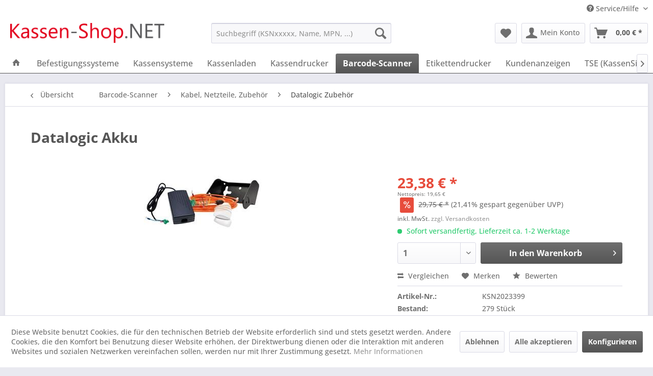

--- FILE ---
content_type: text/html; charset=UTF-8
request_url: https://www.kassen-shop.net/barcode-scanner/kabel-netzteile-zubehoer/datalogic-zubehoerdatalogic-akku.html
body_size: 37531
content:
<!DOCTYPE html> <html class="no-js" lang="de" itemscope="itemscope" itemtype="https://schema.org/WebPage"> <head> <meta charset="utf-8"> <meta name="author" content="Renke Müller, Kassen-Shop.NET" /> <meta name="robots" content="all" /> <meta name="revisit-after" content="7 days" /> <meta name="keywords" content="dlgri41bat RBP-GM40 Datalogic Akku" /> <meta name="description" content="Batterie, 2100 mAh, 4,2 V, passend für: GM4100, GM4400, GBT4100, GBT4400" /> <meta property="og:type" content="product" /> <meta property="og:site_name" content="Kassen-Shop.NET" /> <meta property="og:url" content="https://www.kassen-shop.net/barcode-scanner/kabel-netzteile-zubehoer/datalogic-zubehoerdatalogic-akku.html" /> <meta property="og:title" content="Datalogic Akku" /> <meta property="og:description" content="Batterie, 2100 mAh, 4,2 V, passend für: GM4100, GM4400, GBT4100, GBT4400" /> <meta property="og:image" content="https://www.kassen-shop.net/media/image/de/41/37/dlzub.jpg" /> <meta property="product:brand" content="DATALOGIC" /> <meta property="product:price" content="23,38" /> <meta property="product:product_link" content="https://www.kassen-shop.net/barcode-scanner/kabel-netzteile-zubehoer/datalogic-zubehoerdatalogic-akku.html" /> <meta name="twitter:card" content="product" /> <meta name="twitter:site" content="Kassen-Shop.NET" /> <meta name="twitter:title" content="Datalogic Akku" /> <meta name="twitter:description" content="Batterie, 2100 mAh, 4,2 V, passend für: GM4100, GM4400, GBT4100, GBT4400" /> <meta name="twitter:image" content="https://www.kassen-shop.net/media/image/de/41/37/dlzub.jpg" /> <meta itemprop="copyrightHolder" content="Kassen-Shop.NET" /> <meta itemprop="copyrightYear" content="2014" /> <meta itemprop="isFamilyFriendly" content="True" /> <meta itemprop="image" content="https://www.kassen-shop.net/media/image/71/2e/29/logo_1280.png" /> <meta name="viewport" content="width=device-width, initial-scale=1.0"> <meta name="mobile-web-app-capable" content="yes"> <meta name="apple-mobile-web-app-title" content="Kassen-Shop.NET"> <meta name="apple-mobile-web-app-capable" content="yes"> <meta name="apple-mobile-web-app-status-bar-style" content="default"> <link rel="apple-touch-icon-precomposed" href="https://www.kassen-shop.net/media/image/81/05/02/logo_180x180.png"> <link rel="shortcut icon" href="https://www.kassen-shop.net/media/unknown/d9/0c/f4/favicon.ico"> <meta name="msapplication-navbutton-color" content="#555555" /> <meta name="application-name" content="Kassen-Shop.NET" /> <meta name="msapplication-starturl" content="https://www.kassen-shop.net/" /> <meta name="msapplication-window" content="width=1024;height=768" /> <meta name="msapplication-TileImage" content="https://www.kassen-shop.net/media/image/db/6b/9d/logo_150x150.png"> <meta name="msapplication-TileColor" content="#555555"> <meta name="theme-color" content="#555555" /> <link rel="canonical" href="https://www.kassen-shop.net/barcode-scanner/kabel-netzteile-zubehoer/datalogic-zubehoerdatalogic-akku.html" /> <title itemprop="name">Datalogic Akku | Kassen-Shop.NET</title> <link href="/web/cache/1764574114_599f7bea025d44fa72cd3cc41e754ab9.css" media="all" rel="stylesheet" type="text/css" /> </head> <body class="is--ctl-detail is--act-index" > <div data-paypalUnifiedMetaDataContainer="true" data-paypalUnifiedRestoreOrderNumberUrl="https://www.kassen-shop.net/widgets/PaypalUnifiedOrderNumber/restoreOrderNumber" class="is--hidden"> </div> <div class="page-wrap"> <noscript class="noscript-main"> <div class="alert is--warning"> <div class="alert--icon"> <i class="icon--element icon--warning"></i> </div> <div class="alert--content"> Um Kassen-Shop.NET in vollem Umfang nutzen zu k&ouml;nnen, empfehlen wir Ihnen Javascript in Ihrem Browser zu aktiveren. </div> </div> </noscript> <header class="header-main"> <div class="top-bar"> <div class="container block-group"> <nav class="top-bar--navigation block" role="menubar">   <div class="navigation--entry entry--compare is--hidden" role="menuitem" aria-haspopup="true" data-drop-down-menu="true">   </div> <div class="navigation--entry entry--service has--drop-down" role="menuitem" aria-haspopup="true" data-drop-down-menu="true"> <i class="icon--service"></i> Service/Hilfe <ul class="service--list is--rounded" role="menu"> <li class="service--entry" role="menuitem"> <a class="service--link" href="https://www.kassen-shop.net/batteriehinweise" title="Batteriehinweise" > Batteriehinweise </a> </li> <li class="service--entry" role="menuitem"> <a class="service--link" href="javascript:openCookieConsentManager()" title="Cookie-Einstellungen" > Cookie-Einstellungen </a> </li> <li class="service--entry" role="menuitem"> <a class="service--link" href="https://www.kassen-shop.net/ueber-uns" title="Über uns" > Über uns </a> </li> <li class="service--entry" role="menuitem"> <a class="service--link" href="https://www.kassen-shop.net/kontaktformular" title="Kontakt" target="_self"> Kontakt </a> </li> <li class="service--entry" role="menuitem"> <a class="service--link" href="https://www.kassen-shop.net/zahlung-und-versand" title="Zahlung und Versand" > Zahlung und Versand </a> </li> <li class="service--entry" role="menuitem"> <a class="service--link" href="https://www.kassen-shop.net/datenschutz" title="Datenschutz" > Datenschutz </a> </li> <li class="service--entry" role="menuitem"> <a class="service--link" href="https://www.kassen-shop.net/allgemeine-geschaeftsbedingungen" title="Allgemeine Geschäftsbedingungen" > Allgemeine Geschäftsbedingungen </a> </li> <li class="service--entry" role="menuitem"> <a class="service--link" href="https://www.kassen-shop.net/impressum" title="Impressum" > Impressum </a> </li> </ul> </div> </nav> </div> </div> <div class="container header--navigation"> <div class="logo-main block-group" role="banner"> <div class="logo--shop block"> <a class="logo--link" href="https://www.kassen-shop.net/" title="Kassen-Shop.NET - zur Startseite wechseln"> <picture> <source srcset="https://www.kassen-shop.net/media/image/71/2e/29/logo_1280.png" media="(min-width: 78.75em)"> <source srcset="https://www.kassen-shop.net/media/image/71/2e/29/logo_1280.png" media="(min-width: 64em)"> <source srcset="https://www.kassen-shop.net/media/image/71/2e/29/logo_1280.png" media="(min-width: 48em)"> <img srcset="https://www.kassen-shop.net/media/image/71/2e/29/logo_1280.png" alt="Kassen-Shop.NET - zur Startseite wechseln" /> </picture> </a> </div> </div> <nav class="shop--navigation block-group"> <ul class="navigation--list block-group" role="menubar"> <li class="navigation--entry entry--menu-left" role="menuitem"> <a class="entry--link entry--trigger btn is--icon-left" href="#offcanvas--left" data-offcanvas="true" data-offCanvasSelector=".sidebar-main" aria-label="Menü"> <i class="icon--menu"></i> Menü </a> </li> <li class="navigation--entry entry--search" role="menuitem" data-search="true" aria-haspopup="true" data-minLength="3"> <a class="btn entry--link entry--trigger" href="#show-hide--search" title="Suche anzeigen / schließen" aria-label="Suche anzeigen / schließen"> <i class="icon--search"></i> <span class="search--display">Suchen</span> </a> <form action="/search" method="get" class="main-search--form"> <input type="search" name="sSearch" aria-label="Suchbegriff (KSNxxxxx, Name, MPN, ...)" class="main-search--field" autocomplete="off" autocapitalize="off" placeholder="Suchbegriff (KSNxxxxx, Name, MPN, ...)" maxlength="30" /> <button type="submit" class="main-search--button" aria-label="Suchen"> <i class="icon--search"></i> <span class="main-search--text">Suchen</span> </button> <div class="form--ajax-loader">&nbsp;</div> </form> <div class="main-search--results"></div> </li>  <li class="navigation--entry entry--notepad" role="menuitem"> <a href="https://www.kassen-shop.net/note" title="Merkzettel" aria-label="Merkzettel" class="btn"> <i class="icon--heart"></i> </a> </li> <li class="navigation--entry entry--account" role="menuitem" data-offcanvas="true" data-offCanvasSelector=".account--dropdown-navigation"> <a href="https://www.kassen-shop.net/account" title="Mein Konto" aria-label="Mein Konto" class="btn is--icon-left entry--link account--link"> <i class="icon--account"></i> <span class="account--display"> Mein Konto </span> </a> </li> <li class="navigation--entry entry--cart" role="menuitem"> <a class="btn is--icon-left cart--link" href="https://www.kassen-shop.net/checkout/cart" title="Warenkorb" aria-label="Warenkorb"> <span class="cart--display"> Warenkorb </span> <span class="badge is--primary is--minimal cart--quantity is--hidden">0</span> <i class="icon--basket"></i> <span class="cart--amount"> 0,00&nbsp;&euro; * </span> </a> <div class="ajax-loader">&nbsp;</div> </li>  </ul> </nav> <div class="container--ajax-cart" data-collapse-cart="true" data-displayMode="offcanvas"></div> </div> </header> <nav class="navigation-main"> <div class="container" data-menu-scroller="true" data-listSelector=".navigation--list.container" data-viewPortSelector=".navigation--list-wrapper"> <div class="navigation--list-wrapper"> <ul class="navigation--list container" role="menubar" itemscope="itemscope" itemtype="https://schema.org/SiteNavigationElement"> <li class="navigation--entry is--home" role="menuitem"> <a class="navigation--link is--first" href="https://www.kassen-shop.net/" title="Home" itemprop="url"> <i class="icon--house"></i> </a> </li> <li class="navigation--entry" role="menuitem"><a class="navigation--link" href="https://www.kassen-shop.net/befestigungssysteme/" title="Befestigungssysteme" aria-label="Befestigungssysteme" itemprop="url"><span itemprop="name">Befestigungssysteme</span></a></li><li class="navigation--entry" role="menuitem"><a class="navigation--link" href="https://www.kassen-shop.net/kassensysteme/" title="Kassensysteme" aria-label="Kassensysteme" itemprop="url"><span itemprop="name">Kassensysteme</span></a></li><li class="navigation--entry" role="menuitem"><a class="navigation--link" href="https://www.kassen-shop.net/kassenladen/" title="Kassenladen" aria-label="Kassenladen" itemprop="url"><span itemprop="name">Kassenladen</span></a></li><li class="navigation--entry" role="menuitem"><a class="navigation--link" href="https://www.kassen-shop.net/kassendrucker/" title="Kassendrucker" aria-label="Kassendrucker" itemprop="url"><span itemprop="name">Kassendrucker</span></a></li><li class="navigation--entry is--active" role="menuitem"><a class="navigation--link is--active" href="https://www.kassen-shop.net/barcode-scanner/" title="Barcode-Scanner" aria-label="Barcode-Scanner" itemprop="url"><span itemprop="name">Barcode-Scanner</span></a></li><li class="navigation--entry" role="menuitem"><a class="navigation--link" href="https://www.kassen-shop.net/etikettendrucker/" title="Etikettendrucker" aria-label="Etikettendrucker" itemprop="url"><span itemprop="name">Etikettendrucker</span></a></li><li class="navigation--entry" role="menuitem"><a class="navigation--link" href="https://www.kassen-shop.net/kundenanzeigen/" title="Kundenanzeigen" aria-label="Kundenanzeigen" itemprop="url"><span itemprop="name">Kundenanzeigen</span></a></li><li class="navigation--entry" role="menuitem"><a class="navigation--link" href="https://www.kassen-shop.net/tse-kassensichv/" title="TSE (KassenSichV)" aria-label="TSE (KassenSichV)" itemprop="url"><span itemprop="name">TSE (KassenSichV)</span></a></li><li class="navigation--entry" role="menuitem"><a class="navigation--link" href="https://www.kassen-shop.net/id-technik/" title="ID-Technik" aria-label="ID-Technik" itemprop="url"><span itemprop="name">ID-Technik</span></a></li><li class="navigation--entry" role="menuitem"><a class="navigation--link" href="https://www.kassen-shop.net/kartentechnik/" title="Kartentechnik" aria-label="Kartentechnik" itemprop="url"><span itemprop="name">Kartentechnik</span></a></li><li class="navigation--entry" role="menuitem"><a class="navigation--link" href="https://www.kassen-shop.net/verbrauchsmaterial/" title="Verbrauchsmaterial" aria-label="Verbrauchsmaterial" itemprop="url"><span itemprop="name">Verbrauchsmaterial</span></a></li> </ul> </div> <div class="advanced-menu" data-advanced-menu="true" data-hoverDelay="250"> <div class="menu--container"> <div class="button-container"> <a href="https://www.kassen-shop.net/befestigungssysteme/" class="button--category" aria-label="Zur Kategorie Befestigungssysteme" title="Zur Kategorie Befestigungssysteme"> <i class="icon--arrow-right"></i> Zur Kategorie Befestigungssysteme </a> <span class="button--close"> <i class="icon--cross"></i> </span> </div> <div class="content--wrapper has--content"> <ul class="menu--list menu--level-0 columns--4" style="width: 100%;"> <li class="menu--list-item item--level-0" style="width: 100%"> <a href="https://www.kassen-shop.net/befestigungssysteme/arme/" class="menu--list-item-link" aria-label="Arme" title="Arme">Arme</a> <ul class="menu--list menu--level-1 columns--4"> <li class="menu--list-item item--level-1"> <a href="https://www.kassen-shop.net/befestigungssysteme/arme/ram-mounts-arme-groesse-c/" class="menu--list-item-link" aria-label="RAM Mounts Arme (Größe: C)" title="RAM Mounts Arme (Größe: C)">RAM Mounts Arme (Größe: C)</a> </li> <li class="menu--list-item item--level-1"> <a href="https://www.kassen-shop.net/befestigungssysteme/arme/ram-mounts-arme-groesse-d/" class="menu--list-item-link" aria-label="RAM Mounts Arme (Größe: D)" title="RAM Mounts Arme (Größe: D)">RAM Mounts Arme (Größe: D)</a> </li> <li class="menu--list-item item--level-1"> <a href="https://www.kassen-shop.net/befestigungssysteme/arme/ram-mounts-arme-groesse-b/" class="menu--list-item-link" aria-label="RAM Mounts Arme (Größe: B)" title="RAM Mounts Arme (Größe: B)">RAM Mounts Arme (Größe: B)</a> </li> <li class="menu--list-item item--level-1"> <a href="https://www.kassen-shop.net/befestigungssysteme/arme/ram-mounts-arme-groesse-e/" class="menu--list-item-link" aria-label="RAM Mounts Arme (Größe: E)" title="RAM Mounts Arme (Größe: E)">RAM Mounts Arme (Größe: E)</a> </li> </ul> </li> <li class="menu--list-item item--level-0" style="width: 100%"> <a href="https://www.kassen-shop.net/befestigungssysteme/ball-basisplatten/" class="menu--list-item-link" aria-label="Ball Basisplatten" title="Ball Basisplatten">Ball Basisplatten</a> <ul class="menu--list menu--level-1 columns--4"> <li class="menu--list-item item--level-1"> <a href="https://www.kassen-shop.net/befestigungssysteme/ball-basisplatten/ram-mounts-basis-groesse-b/" class="menu--list-item-link" aria-label="RAM Mounts Basis (Größe: B)" title="RAM Mounts Basis (Größe: B)">RAM Mounts Basis (Größe: B)</a> </li> <li class="menu--list-item item--level-1"> <a href="https://www.kassen-shop.net/befestigungssysteme/ball-basisplatten/ram-mounts-basis-groesse-c/" class="menu--list-item-link" aria-label="RAM Mounts Basis (Größe: C)" title="RAM Mounts Basis (Größe: C)">RAM Mounts Basis (Größe: C)</a> </li> <li class="menu--list-item item--level-1"> <a href="https://www.kassen-shop.net/befestigungssysteme/ball-basisplatten/ram-mounts-basis-groesse-d/" class="menu--list-item-link" aria-label="RAM Mounts Basis (Größe: D)" title="RAM Mounts Basis (Größe: D)">RAM Mounts Basis (Größe: D)</a> </li> <li class="menu--list-item item--level-1"> <a href="https://www.kassen-shop.net/befestigungssysteme/ball-basisplatten/ram-mounts-baelle-groesse-b/" class="menu--list-item-link" aria-label="RAM Mounts Bälle (Größe: B)" title="RAM Mounts Bälle (Größe: B)">RAM Mounts Bälle (Größe: B)</a> </li> <li class="menu--list-item item--level-1"> <a href="https://www.kassen-shop.net/befestigungssysteme/ball-basisplatten/ram-mounts-baelle-groesse-c/" class="menu--list-item-link" aria-label="RAM Mounts Bälle (Größe: C)" title="RAM Mounts Bälle (Größe: C)">RAM Mounts Bälle (Größe: C)</a> </li> <li class="menu--list-item item--level-1"> <a href="https://www.kassen-shop.net/befestigungssysteme/ball-basisplatten/ram-mounts-baelle-groesse-e/" class="menu--list-item-link" aria-label="RAM Mounts Bälle (Größe: E)" title="RAM Mounts Bälle (Größe: E)">RAM Mounts Bälle (Größe: E)</a> </li> <li class="menu--list-item item--level-1"> <a href="https://www.kassen-shop.net/befestigungssysteme/ball-basisplatten/ram-mounts-baelle-groesse-d/" class="menu--list-item-link" aria-label="RAM Mounts Bälle (Größe: D)" title="RAM Mounts Bälle (Größe: D)">RAM Mounts Bälle (Größe: D)</a> </li> </ul> </li> <li class="menu--list-item item--level-0" style="width: 100%"> <a href="https://www.kassen-shop.net/befestigungssysteme/kits/" class="menu--list-item-link" aria-label="Kits" title="Kits">Kits</a> <ul class="menu--list menu--level-1 columns--4"> <li class="menu--list-item item--level-1"> <a href="https://www.kassen-shop.net/befestigungssysteme/kits/ram-mounts-kits-groesse-b/" class="menu--list-item-link" aria-label="RAM Mounts Kits (Größe: B)" title="RAM Mounts Kits (Größe: B)">RAM Mounts Kits (Größe: B)</a> </li> <li class="menu--list-item item--level-1"> <a href="https://www.kassen-shop.net/befestigungssysteme/kits/ram-mounts-kits-groesse-c/" class="menu--list-item-link" aria-label="RAM Mounts Kits (Größe: C)" title="RAM Mounts Kits (Größe: C)">RAM Mounts Kits (Größe: C)</a> </li> <li class="menu--list-item item--level-1"> <a href="https://www.kassen-shop.net/befestigungssysteme/kits/ram-mounts-kits-groesse-d/" class="menu--list-item-link" aria-label="RAM Mounts Kits (Größe: D)" title="RAM Mounts Kits (Größe: D)">RAM Mounts Kits (Größe: D)</a> </li> </ul> </li> <li class="menu--list-item item--level-0" style="width: 100%"> <a href="https://www.kassen-shop.net/befestigungssysteme/fuer-digital-signage/" class="menu--list-item-link" aria-label="Für Digital Signage" title="Für Digital Signage">Für Digital Signage</a> <ul class="menu--list menu--level-1 columns--4"> <li class="menu--list-item item--level-1"> <a href="https://www.kassen-shop.net/befestigungssysteme/fuer-digital-signage/ergonomic-solutions-spacepole-digital-signage/" class="menu--list-item-link" aria-label="Ergonomic Solutions SpacePole Digital Signage" title="Ergonomic Solutions SpacePole Digital Signage">Ergonomic Solutions SpacePole Digital Signage</a> </li> </ul> </li> <li class="menu--list-item item--level-0" style="width: 100%"> <a href="https://www.kassen-shop.net/befestigungssysteme/fuer-pos/" class="menu--list-item-link" aria-label="Für POS" title="Für POS">Für POS</a> <ul class="menu--list menu--level-1 columns--4"> <li class="menu--list-item item--level-1"> <a href="https://www.kassen-shop.net/befestigungssysteme/fuer-pos/ergonomic-solutions-spacepole-kiosk/" class="menu--list-item-link" aria-label="Ergonomic Solutions SpacePole Kiosk" title="Ergonomic Solutions SpacePole Kiosk">Ergonomic Solutions SpacePole Kiosk</a> </li> <li class="menu--list-item item--level-1"> <a href="https://www.kassen-shop.net/befestigungssysteme/fuer-pos/ergonomic-solutions-tabpos/" class="menu--list-item-link" aria-label="Ergonomic Solutions TabPOS" title="Ergonomic Solutions TabPOS">Ergonomic Solutions TabPOS</a> </li> <li class="menu--list-item item--level-1"> <a href="https://www.kassen-shop.net/befestigungssysteme/fuer-pos/ergonomic-solutions-spacepole-point-of-sale/" class="menu--list-item-link" aria-label="Ergonomic Solutions SpacePole Point of Sale" title="Ergonomic Solutions SpacePole Point of Sale">Ergonomic Solutions SpacePole Point of Sale</a> </li> <li class="menu--list-item item--level-1"> <a href="https://www.kassen-shop.net/befestigungssysteme/fuer-pos/ergonomic-solutions-spacepole-payment/" class="menu--list-item-link" aria-label="Ergonomic Solutions SpacePole Payment" title="Ergonomic Solutions SpacePole Payment">Ergonomic Solutions SpacePole Payment</a> </li> </ul> </li> </ul> </div> </div> <div class="menu--container"> <div class="button-container"> <a href="https://www.kassen-shop.net/kassensysteme/" class="button--category" aria-label="Zur Kategorie Kassensysteme" title="Zur Kategorie Kassensysteme"> <i class="icon--arrow-right"></i> Zur Kategorie Kassensysteme </a> <span class="button--close"> <i class="icon--cross"></i> </span> </div> <div class="content--wrapper has--content"> <ul class="menu--list menu--level-0 columns--4" style="width: 100%;"> <li class="menu--list-item item--level-0" style="width: 100%"> <a href="https://www.kassen-shop.net/kassensysteme/histone-hk316k/" class="menu--list-item-link" aria-label="HiStone HK316K" title="HiStone HK316K">HiStone HK316K</a> </li> <li class="menu--list-item item--level-0" style="width: 100%"> <a href="https://www.kassen-shop.net/kassensysteme/histone-hr960u/" class="menu--list-item-link" aria-label="HiStone HR960U" title="HiStone HR960U">HiStone HR960U</a> </li> <li class="menu--list-item item--level-0" style="width: 100%"> <a href="https://www.kassen-shop.net/kassensysteme/histone-hk526/" class="menu--list-item-link" aria-label="HiStone HK526" title="HiStone HK526">HiStone HK526</a> </li> <li class="menu--list-item item--level-0" style="width: 100%"> <a href="https://www.kassen-shop.net/kassensysteme/histone-hk528/" class="menu--list-item-link" aria-label="HiStone HK528" title="HiStone HK528">HiStone HK528</a> </li> <li class="menu--list-item item--level-0" style="width: 100%"> <a href="https://www.kassen-shop.net/kassensysteme/histone-hk578/" class="menu--list-item-link" aria-label="HiStone HK578" title="HiStone HK578">HiStone HK578</a> </li> <li class="menu--list-item item--level-0" style="width: 100%"> <a href="https://www.kassen-shop.net/kassensysteme/histone-hk568/" class="menu--list-item-link" aria-label="HiStone HK568" title="HiStone HK568">HiStone HK568</a> </li> <li class="menu--list-item item--level-0" style="width: 100%"> <a href="https://www.kassen-shop.net/kassensysteme/komplettsysteme/" class="menu--list-item-link" aria-label="Komplettsysteme" title="Komplettsysteme">Komplettsysteme</a> <ul class="menu--list menu--level-1 columns--4"> <li class="menu--list-item item--level-1"> <a href="https://www.kassen-shop.net/kassensysteme/komplettsysteme/elo-e-serie-3/" class="menu--list-item-link" aria-label="Elo E-Serie 3" title="Elo E-Serie 3">Elo E-Serie 3</a> </li> <li class="menu--list-item item--level-1"> <a href="https://www.kassen-shop.net/kassensysteme/komplettsysteme/sunmi-t3/" class="menu--list-item-link" aria-label="SUNMI T3" title="SUNMI T3">SUNMI T3</a> </li> <li class="menu--list-item item--level-1"> <a href="https://www.kassen-shop.net/kassensysteme/komplettsysteme/colormetrics-p1200/" class="menu--list-item-link" aria-label="Colormetrics P1200" title="Colormetrics P1200">Colormetrics P1200</a> </li> <li class="menu--list-item item--level-1"> <a href="https://www.kassen-shop.net/kassensysteme/komplettsysteme/sunmi-cpad/" class="menu--list-item-link" aria-label="SUNMI CPad" title="SUNMI CPad">SUNMI CPad</a> </li> <li class="menu--list-item item--level-1"> <a href="https://www.kassen-shop.net/kassensysteme/komplettsysteme/sunmi-flex-3/" class="menu--list-item-link" aria-label="SUNMI FLEX 3" title="SUNMI FLEX 3">SUNMI FLEX 3</a> </li> <li class="menu--list-item item--level-1"> <a href="https://www.kassen-shop.net/kassensysteme/komplettsysteme/elo-e-series-3/" class="menu--list-item-link" aria-label="Elo E-Series 3" title="Elo E-Series 3">Elo E-Series 3</a> </li> <li class="menu--list-item item--level-1"> <a href="https://www.kassen-shop.net/kassensysteme/komplettsysteme/elo-i-series-intel/" class="menu--list-item-link" aria-label="Elo I-Series Intel" title="Elo I-Series Intel">Elo I-Series Intel</a> </li> <li class="menu--list-item item--level-1"> <a href="https://www.kassen-shop.net/kassensysteme/komplettsysteme/elo-i-series-steel/" class="menu--list-item-link" aria-label="Elo I-Series Steel" title="Elo I-Series Steel">Elo I-Series Steel</a> </li> <li class="menu--list-item item--level-1"> <a href="https://www.kassen-shop.net/kassensysteme/komplettsysteme/elo-elopos-z30-android/" class="menu--list-item-link" aria-label="Elo EloPOS Z30 Android" title="Elo EloPOS Z30 Android">Elo EloPOS Z30 Android</a> </li> <li class="menu--list-item item--level-1"> <a href="https://www.kassen-shop.net/kassensysteme/komplettsysteme/anker-self-checkout/" class="menu--list-item-link" aria-label="ANKER Self-Checkout" title="ANKER Self-Checkout">ANKER Self-Checkout</a> </li> <li class="menu--list-item item--level-1"> <a href="https://www.kassen-shop.net/kassensysteme/komplettsysteme/advantech-utc-100-serie/" class="menu--list-item-link" aria-label="Advantech UTC-100 Serie" title="Advantech UTC-100 Serie">Advantech UTC-100 Serie</a> </li> <li class="menu--list-item item--level-1"> <a href="https://www.kassen-shop.net/kassensysteme/komplettsysteme/advantech-utc-300-serie/" class="menu--list-item-link" aria-label="Advantech UTC-300 Serie" title="Advantech UTC-300 Serie">Advantech UTC-300 Serie</a> </li> <li class="menu--list-item item--level-1"> <a href="https://www.kassen-shop.net/kassensysteme/komplettsysteme/advantech-utc-500-serie/" class="menu--list-item-link" aria-label="Advantech UTC-500 Serie" title="Advantech UTC-500 Serie">Advantech UTC-500 Serie</a> </li> <li class="menu--list-item item--level-1"> <a href="https://www.kassen-shop.net/kassensysteme/komplettsysteme/colormetrics-c1000-mpos/" class="menu--list-item-link" aria-label="Colormetrics C1000 mPOS" title="Colormetrics C1000 mPOS">Colormetrics C1000 mPOS</a> </li> <li class="menu--list-item item--level-1"> <a href="https://www.kassen-shop.net/kassensysteme/komplettsysteme/colormetrics-c1400/" class="menu--list-item-link" aria-label="Colormetrics C1400" title="Colormetrics C1400">Colormetrics C1400</a> </li> <li class="menu--list-item item--level-1"> <a href="https://www.kassen-shop.net/kassensysteme/komplettsysteme/colormetrics-p1000/" class="menu--list-item-link" aria-label="Colormetrics P1000" title="Colormetrics P1000">Colormetrics P1000</a> </li> <li class="menu--list-item item--level-1"> <a href="https://www.kassen-shop.net/kassensysteme/komplettsysteme/colormetrics-p1300/" class="menu--list-item-link" aria-label="Colormetrics P1300" title="Colormetrics P1300">Colormetrics P1300</a> </li> <li class="menu--list-item item--level-1"> <a href="https://www.kassen-shop.net/kassensysteme/komplettsysteme/colormetrics-p2100/" class="menu--list-item-link" aria-label="Colormetrics P2100" title="Colormetrics P2100">Colormetrics P2100</a> </li> <li class="menu--list-item item--level-1"> <a href="https://www.kassen-shop.net/kassensysteme/komplettsysteme/colormetrics-p3100/" class="menu--list-item-link" aria-label="Colormetrics P3100" title="Colormetrics P3100">Colormetrics P3100</a> </li> <li class="menu--list-item item--level-1"> <a href="https://www.kassen-shop.net/kassensysteme/komplettsysteme/colormetrics-p4100/" class="menu--list-item-link" aria-label="Colormetrics P4100" title="Colormetrics P4100">Colormetrics P4100</a> </li> <li class="menu--list-item item--level-1"> <a href="https://www.kassen-shop.net/kassensysteme/komplettsysteme/colormetrics-p4500/" class="menu--list-item-link" aria-label="Colormetrics P4500" title="Colormetrics P4500">Colormetrics P4500</a> </li> <li class="menu--list-item item--level-1"> <a href="https://www.kassen-shop.net/kassensysteme/komplettsysteme/colormetrics-p5100/" class="menu--list-item-link" aria-label="Colormetrics P5100" title="Colormetrics P5100">Colormetrics P5100</a> </li> <li class="menu--list-item item--level-1"> <a href="https://www.kassen-shop.net/kassensysteme/komplettsysteme/colormetrics-p5500/" class="menu--list-item-link" aria-label="Colormetrics P5500" title="Colormetrics P5500">Colormetrics P5500</a> </li> <li class="menu--list-item item--level-1"> <a href="https://www.kassen-shop.net/kassensysteme/komplettsysteme/colormetrics-v1200/" class="menu--list-item-link" aria-label="Colormetrics V1200" title="Colormetrics V1200">Colormetrics V1200</a> </li> <li class="menu--list-item item--level-1"> <a href="https://www.kassen-shop.net/kassensysteme/komplettsysteme/colormetrics-v1500/" class="menu--list-item-link" aria-label="Colormetrics V1500" title="Colormetrics V1500">Colormetrics V1500</a> </li> <li class="menu--list-item item--level-1"> <a href="https://www.kassen-shop.net/kassensysteme/komplettsysteme/colormetrics-vion/" class="menu--list-item-link" aria-label="Colormetrics Vion" title="Colormetrics Vion">Colormetrics Vion</a> </li> <li class="menu--list-item item--level-1"> <a href="https://www.kassen-shop.net/kassensysteme/komplettsysteme/diebold-nixdorf-dn-series-beetle-a/" class="menu--list-item-link" aria-label="Diebold Nixdorf DN Series BEETLE A" title="Diebold Nixdorf DN Series BEETLE A">Diebold Nixdorf DN Series BEETLE A</a> </li> <li class="menu--list-item item--level-1"> <a href="https://www.kassen-shop.net/kassensysteme/komplettsysteme/diebold-nixdorf-beetle-ipos-plus-sl/" class="menu--list-item-link" aria-label="Diebold Nixdorf BEETLE /iPOS plus SL" title="Diebold Nixdorf BEETLE /iPOS plus SL">Diebold Nixdorf BEETLE /iPOS plus SL</a> </li> <li class="menu--list-item item--level-1"> <a href="https://www.kassen-shop.net/kassensysteme/komplettsysteme/diebold-nixdorf-beetle-ipos-plus-xl/" class="menu--list-item-link" aria-label="Diebold Nixdorf BEETLE /iPOS plus XL" title="Diebold Nixdorf BEETLE /iPOS plus XL">Diebold Nixdorf BEETLE /iPOS plus XL</a> </li> <li class="menu--list-item item--level-1"> <a href="https://www.kassen-shop.net/kassensysteme/komplettsysteme/diebold-nixdorf-easy-one/" class="menu--list-item-link" aria-label="Diebold Nixdorf EASY ONE" title="Diebold Nixdorf EASY ONE">Diebold Nixdorf EASY ONE</a> </li> <li class="menu--list-item item--level-1"> <a href="https://www.kassen-shop.net/kassensysteme/komplettsysteme/elo-touch-solutions-15e2/" class="menu--list-item-link" aria-label="Elo Touch Solutions 15E2" title="Elo Touch Solutions 15E2">Elo Touch Solutions 15E2</a> </li> <li class="menu--list-item item--level-1"> <a href="https://www.kassen-shop.net/kassensysteme/komplettsysteme/elo-paypoint/" class="menu--list-item-link" aria-label="Elo PayPoint" title="Elo PayPoint">Elo PayPoint</a> </li> <li class="menu--list-item item--level-1"> <a href="https://www.kassen-shop.net/kassensysteme/komplettsysteme/elo-elopos-z10z20z30/" class="menu--list-item-link" aria-label="Elo EloPOS Z10/Z20/Z30" title="Elo EloPOS Z10/Z20/Z30">Elo EloPOS Z10/Z20/Z30</a> </li> <li class="menu--list-item item--level-1"> <a href="https://www.kassen-shop.net/kassensysteme/komplettsysteme/elo-elopos-system/" class="menu--list-item-link" aria-label="Elo EloPOS System" title="Elo EloPOS System">Elo EloPOS System</a> </li> <li class="menu--list-item item--level-1"> <a href="https://www.kassen-shop.net/kassensysteme/komplettsysteme/elo-pay-7-pos-system/" class="menu--list-item-link" aria-label="Elo Pay 7 POS-System" title="Elo Pay 7 POS-System">Elo Pay 7 POS-System</a> </li> <li class="menu--list-item item--level-1"> <a href="https://www.kassen-shop.net/kassensysteme/komplettsysteme/elo-i-series-windows/" class="menu--list-item-link" aria-label="Elo I-Series Windows" title="Elo I-Series Windows">Elo I-Series Windows</a> </li> <li class="menu--list-item item--level-1"> <a href="https://www.kassen-shop.net/kassensysteme/komplettsysteme/diebold-nixdorf-series-beetle-a/" class="menu--list-item-link" aria-label="Diebold Nixdorf Series BEETLE A" title="Diebold Nixdorf Series BEETLE A">Diebold Nixdorf Series BEETLE A</a> </li> <li class="menu--list-item item--level-1"> <a href="https://www.kassen-shop.net/kassensysteme/komplettsysteme/sunmi-d2-mini/" class="menu--list-item-link" aria-label="SUNMI D2 MINI" title="SUNMI D2 MINI">SUNMI D2 MINI</a> </li> <li class="menu--list-item item--level-1"> <a href="https://www.kassen-shop.net/kassensysteme/komplettsysteme/sunmi-d2s-plus/" class="menu--list-item-link" aria-label="SUNMI D2s PLUS" title="SUNMI D2s PLUS">SUNMI D2s PLUS</a> </li> <li class="menu--list-item item--level-1"> <a href="https://www.kassen-shop.net/kassensysteme/komplettsysteme/sunmi-d3-mini/" class="menu--list-item-link" aria-label="SUNMI D3 MINI" title="SUNMI D3 MINI">SUNMI D3 MINI</a> </li> <li class="menu--list-item item--level-1"> <a href="https://www.kassen-shop.net/kassensysteme/komplettsysteme/sunmi-d3-pro/" class="menu--list-item-link" aria-label="SUNMI D3 PRO" title="SUNMI D3 PRO">SUNMI D3 PRO</a> </li> <li class="menu--list-item item--level-1"> <a href="https://www.kassen-shop.net/kassensysteme/komplettsysteme/sunmi-t2-mini/" class="menu--list-item-link" aria-label="SUNMI T2 MINI" title="SUNMI T2 MINI">SUNMI T2 MINI</a> </li> <li class="menu--list-item item--level-1"> <a href="https://www.kassen-shop.net/kassensysteme/komplettsysteme/sunmi-t2s/" class="menu--list-item-link" aria-label="SUNMI T2S" title="SUNMI T2S">SUNMI T2S</a> </li> <li class="menu--list-item item--level-1"> <a href="https://www.kassen-shop.net/kassensysteme/komplettsysteme/sunmi-t2s-lite/" class="menu--list-item-link" aria-label="SUNMI T2S Lite" title="SUNMI T2S Lite">SUNMI T2S Lite</a> </li> <li class="menu--list-item item--level-1"> <a href="https://www.kassen-shop.net/kassensysteme/komplettsysteme/sunmi-t3-pro/" class="menu--list-item-link" aria-label="SUNMI T3 PRO" title="SUNMI T3 PRO">SUNMI T3 PRO</a> </li> <li class="menu--list-item item--level-1"> <a href="https://www.kassen-shop.net/kassensysteme/komplettsysteme/sunmi-t3-pro-max/" class="menu--list-item-link" aria-label="SUNMI T3 PRO MAX" title="SUNMI T3 PRO MAX">SUNMI T3 PRO MAX</a> </li> <li class="menu--list-item item--level-1"> <a href="https://www.kassen-shop.net/kassensysteme/komplettsysteme/sunmi-v3-mix/" class="menu--list-item-link" aria-label="SUNMI V3 Mix" title="SUNMI V3 Mix">SUNMI V3 Mix</a> </li> <li class="menu--list-item item--level-1"> <a href="https://www.kassen-shop.net/kassensysteme/komplettsysteme/elo-elopos-z30-windows/" class="menu--list-item-link" aria-label="Elo EloPOS Z30 Windows" title="Elo EloPOS Z30 Windows">Elo EloPOS Z30 Windows</a> </li> </ul> </li> <li class="menu--list-item item--level-0" style="width: 100%"> <a href="https://www.kassen-shop.net/kassensysteme/kassen-pc/" class="menu--list-item-link" aria-label="Kassen-PC" title="Kassen-PC">Kassen-PC</a> <ul class="menu--list menu--level-1 columns--4"> <li class="menu--list-item item--level-1"> <a href="https://www.kassen-shop.net/kassensysteme/kassen-pc/histone-hk600/" class="menu--list-item-link" aria-label="HiStone HK600" title="HiStone HK600">HiStone HK600</a> </li> <li class="menu--list-item item--level-1"> <a href="https://www.kassen-shop.net/kassensysteme/kassen-pc/advantech-ubx-100-serie/" class="menu--list-item-link" aria-label="Advantech UBX-100 Serie" title="Advantech UBX-100 Serie">Advantech UBX-100 Serie</a> </li> <li class="menu--list-item item--level-1"> <a href="https://www.kassen-shop.net/kassensysteme/kassen-pc/advantech-ubx-200-serie/" class="menu--list-item-link" aria-label="Advantech UBX-200 Serie" title="Advantech UBX-200 Serie">Advantech UBX-200 Serie</a> </li> <li class="menu--list-item item--level-1"> <a href="https://www.kassen-shop.net/kassensysteme/kassen-pc/diebold-nixdorf-beetle-m2110/" class="menu--list-item-link" aria-label="Diebold Nixdorf BEETLE M2110" title="Diebold Nixdorf BEETLE M2110">Diebold Nixdorf BEETLE M2110</a> </li> <li class="menu--list-item item--level-1"> <a href="https://www.kassen-shop.net/kassensysteme/kassen-pc/diebold-nixdorf-beetle-m-iii/" class="menu--list-item-link" aria-label="Diebold Nixdorf BEETLE /M-III" title="Diebold Nixdorf BEETLE /M-III">Diebold Nixdorf BEETLE /M-III</a> </li> <li class="menu--list-item item--level-1"> <a href="https://www.kassen-shop.net/kassensysteme/kassen-pc/elo-touch-solutions-elopos-pack/" class="menu--list-item-link" aria-label="Elo Touch Solutions EloPos Pack" title="Elo Touch Solutions EloPos Pack">Elo Touch Solutions EloPos Pack</a> </li> <li class="menu--list-item item--level-1"> <a href="https://www.kassen-shop.net/kassensysteme/kassen-pc/equator-pc-3100/" class="menu--list-item-link" aria-label="Equator PC-3100" title="Equator PC-3100">Equator PC-3100</a> </li> </ul> </li> <li class="menu--list-item item--level-0" style="width: 100%"> <a href="https://www.kassen-shop.net/kassensysteme/zubehoer/" class="menu--list-item-link" aria-label="Zubehör" title="Zubehör">Zubehör</a> <ul class="menu--list menu--level-1 columns--4"> <li class="menu--list-item item--level-1"> <a href="https://www.kassen-shop.net/kassensysteme/zubehoer/elo-mpos-printer-stand/" class="menu--list-item-link" aria-label="Elo mPOS Printer Stand" title="Elo mPOS Printer Stand">Elo mPOS Printer Stand</a> </li> <li class="menu--list-item item--level-1"> <a href="https://www.kassen-shop.net/kassensysteme/zubehoer/elo-wallaby-self-service-stand/" class="menu--list-item-link" aria-label="Elo Wallaby Self-Service Stand" title="Elo Wallaby Self-Service Stand">Elo Wallaby Self-Service Stand</a> </li> <li class="menu--list-item item--level-1"> <a href="https://www.kassen-shop.net/kassensysteme/zubehoer/anker-retro-rk10/" class="menu--list-item-link" aria-label="Anker Retro RK10" title="Anker Retro RK10">Anker Retro RK10</a> </li> <li class="menu--list-item item--level-1"> <a href="https://www.kassen-shop.net/kassensysteme/zubehoer/elo-wallaby-pro-self-service-standfuss/" class="menu--list-item-link" aria-label="Elo Wallaby Pro Self-Service-Standfuß" title="Elo Wallaby Pro Self-Service-Standfuß">Elo Wallaby Pro Self-Service-Standfuß</a> </li> <li class="menu--list-item item--level-1"> <a href="https://www.kassen-shop.net/kassensysteme/zubehoer/ratiotec-connect/" class="menu--list-item-link" aria-label="ratiotec CONNECT" title="ratiotec CONNECT">ratiotec CONNECT</a> </li> <li class="menu--list-item item--level-1"> <a href="https://www.kassen-shop.net/kassensysteme/zubehoer/elo-wallaby-mit-integriertem-drucker/" class="menu--list-item-link" aria-label="Elo Wallaby mit integriertem Drucker" title="Elo Wallaby mit integriertem Drucker">Elo Wallaby mit integriertem Drucker</a> </li> <li class="menu--list-item item--level-1"> <a href="https://www.kassen-shop.net/kassensysteme/zubehoer/apg-kiosk-solution/" class="menu--list-item-link" aria-label="APG Kiosk Solution" title="APG Kiosk Solution">APG Kiosk Solution</a> </li> <li class="menu--list-item item--level-1"> <a href="https://www.kassen-shop.net/kassensysteme/zubehoer/invue-ct101/" class="menu--list-item-link" aria-label="InVue CT101" title="InVue CT101">InVue CT101</a> </li> <li class="menu--list-item item--level-1"> <a href="https://www.kassen-shop.net/kassensysteme/zubehoer/invue-ct80/" class="menu--list-item-link" aria-label="InVue CT80" title="InVue CT80">InVue CT80</a> </li> <li class="menu--list-item item--level-1"> <a href="https://www.kassen-shop.net/kassensysteme/zubehoer/invue-ne150/" class="menu--list-item-link" aria-label="InVue NE150" title="InVue NE150">InVue NE150</a> </li> <li class="menu--list-item item--level-1"> <a href="https://www.kassen-shop.net/kassensysteme/zubehoer/invue-ne360c/" class="menu--list-item-link" aria-label="InVue NE360C" title="InVue NE360C">InVue NE360C</a> </li> </ul> </li> </ul> </div> </div> <div class="menu--container"> <div class="button-container"> <a href="https://www.kassen-shop.net/kassenladen/" class="button--category" aria-label="Zur Kategorie Kassenladen" title="Zur Kategorie Kassenladen"> <i class="icon--arrow-right"></i> Zur Kategorie Kassenladen </a> <span class="button--close"> <i class="icon--cross"></i> </span> </div> <div class="content--wrapper has--content"> <ul class="menu--list menu--level-0 columns--4" style="width: 100%;"> <li class="menu--list-item item--level-0" style="width: 100%"> <a href="https://www.kassen-shop.net/kassenladen/frontoeffnung/" class="menu--list-item-link" aria-label="Frontöffnung" title="Frontöffnung">Frontöffnung</a> <ul class="menu--list menu--level-1 columns--4"> <li class="menu--list-item item--level-1"> <a href="https://www.kassen-shop.net/kassenladen/frontoeffnung/metapace-k-1/" class="menu--list-item-link" aria-label="Metapace K-1" title="Metapace K-1">Metapace K-1</a> </li> <li class="menu--list-item item--level-1"> <a href="https://www.kassen-shop.net/kassenladen/frontoeffnung/metapace-k-2/" class="menu--list-item-link" aria-label="Metapace K-2" title="Metapace K-2">Metapace K-2</a> </li> <li class="menu--list-item item--level-1"> <a href="https://www.kassen-shop.net/kassenladen/frontoeffnung/metapace-k-4/" class="menu--list-item-link" aria-label="Metapace K-4" title="Metapace K-4">Metapace K-4</a> </li> <li class="menu--list-item item--level-1"> <a href="https://www.kassen-shop.net/kassenladen/frontoeffnung/star-cb-2002/" class="menu--list-item-link" aria-label="Star CB-2002" title="Star CB-2002">Star CB-2002</a> </li> <li class="menu--list-item item--level-1"> <a href="https://www.kassen-shop.net/kassenladen/frontoeffnung/star-mpop/" class="menu--list-item-link" aria-label="Star mPOP" title="Star mPOP">Star mPOP</a> </li> <li class="menu--list-item item--level-1"> <a href="https://www.kassen-shop.net/kassenladen/frontoeffnung/anker-universal-cash-drawer/" class="menu--list-item-link" aria-label="ANKER Universal Cash Drawer" title="ANKER Universal Cash Drawer">ANKER Universal Cash Drawer</a> </li> <li class="menu--list-item item--level-1"> <a href="https://www.kassen-shop.net/kassenladen/frontoeffnung/apg-ecd-serie/" class="menu--list-item-link" aria-label="APG ECD-Serie" title="APG ECD-Serie">APG ECD-Serie</a> </li> <li class="menu--list-item item--level-1"> <a href="https://www.kassen-shop.net/kassenladen/frontoeffnung/apg-e3000-serie/" class="menu--list-item-link" aria-label="APG E3000 Serie" title="APG E3000 Serie">APG E3000 Serie</a> </li> <li class="menu--list-item item--level-1"> <a href="https://www.kassen-shop.net/kassenladen/frontoeffnung/apg-4000-serie/" class="menu--list-item-link" aria-label="APG 4000 Serie" title="APG 4000 Serie">APG 4000 Serie</a> </li> <li class="menu--list-item item--level-1"> <a href="https://www.kassen-shop.net/kassenladen/frontoeffnung/apg-micro/" class="menu--list-item-link" aria-label="APG Micro" title="APG Micro">APG Micro</a> </li> <li class="menu--list-item item--level-1"> <a href="https://www.kassen-shop.net/kassenladen/frontoeffnung/apg-100-serie/" class="menu--list-item-link" aria-label="APG 100 Serie" title="APG 100 Serie">APG 100 Serie</a> </li> <li class="menu--list-item item--level-1"> <a href="https://www.kassen-shop.net/kassenladen/frontoeffnung/apg-vasario/" class="menu--list-item-link" aria-label="APG Vasario" title="APG Vasario">APG Vasario</a> </li> <li class="menu--list-item item--level-1"> <a href="https://www.kassen-shop.net/kassenladen/frontoeffnung/apg-maxi/" class="menu--list-item-link" aria-label="APG Maxi" title="APG Maxi">APG Maxi</a> </li> <li class="menu--list-item item--level-1"> <a href="https://www.kassen-shop.net/kassenladen/frontoeffnung/apg-flexi/" class="menu--list-item-link" aria-label="APG Flexi" title="APG Flexi">APG Flexi</a> </li> <li class="menu--list-item item--level-1"> <a href="https://www.kassen-shop.net/kassenladen/frontoeffnung/apg-nano/" class="menu--list-item-link" aria-label="APG Nano" title="APG Nano">APG Nano</a> </li> <li class="menu--list-item item--level-1"> <a href="https://www.kassen-shop.net/kassenladen/frontoeffnung/apg-slimline/" class="menu--list-item-link" aria-label="APG Slimline" title="APG Slimline">APG Slimline</a> </li> <li class="menu--list-item item--level-1"> <a href="https://www.kassen-shop.net/kassenladen/frontoeffnung/apg-pharmacy/" class="menu--list-item-link" aria-label="APG Pharmacy" title="APG Pharmacy">APG Pharmacy</a> </li> <li class="menu--list-item item--level-1"> <a href="https://www.kassen-shop.net/kassenladen/frontoeffnung/apg-sl3000/" class="menu--list-item-link" aria-label="APG SL3000" title="APG SL3000">APG SL3000</a> </li> <li class="menu--list-item item--level-1"> <a href="https://www.kassen-shop.net/kassenladen/frontoeffnung/apg-standard/" class="menu--list-item-link" aria-label="APG Standard" title="APG Standard">APG Standard</a> </li> <li class="menu--list-item item--level-1"> <a href="https://www.kassen-shop.net/kassenladen/frontoeffnung/apg-std2000standard/" class="menu--list-item-link" aria-label="APG STD2000/Standard" title="APG STD2000/Standard">APG STD2000/Standard</a> </li> <li class="menu--list-item item--level-1"> <a href="https://www.kassen-shop.net/kassenladen/frontoeffnung/anker-heavy-duty/" class="menu--list-item-link" aria-label="ANKER Heavy Duty" title="ANKER Heavy Duty">ANKER Heavy Duty</a> </li> <li class="menu--list-item item--level-1"> <a href="https://www.kassen-shop.net/kassenladen/frontoeffnung/anker-entry-level/" class="menu--list-item-link" aria-label="ANKER Entry Level" title="ANKER Entry Level">ANKER Entry Level</a> </li> <li class="menu--list-item item--level-1"> <a href="https://www.kassen-shop.net/kassenladen/frontoeffnung/diebold-nixdorf-ka17/" class="menu--list-item-link" aria-label="Diebold Nixdorf KA17" title="Diebold Nixdorf KA17">Diebold Nixdorf KA17</a> </li> <li class="menu--list-item item--level-1"> <a href="https://www.kassen-shop.net/kassenladen/frontoeffnung/star-choice-serie/" class="menu--list-item-link" aria-label="Star Choice Serie" title="Star Choice Serie">Star Choice Serie</a> </li> <li class="menu--list-item item--level-1"> <a href="https://www.kassen-shop.net/kassenladen/frontoeffnung/anker-ucdm/" class="menu--list-item-link" aria-label="ANKER UCDM" title="ANKER UCDM">ANKER UCDM</a> </li> <li class="menu--list-item item--level-1"> <a href="https://www.kassen-shop.net/kassenladen/frontoeffnung/sunmi-max-kassenlade/" class="menu--list-item-link" aria-label="SUNMI MAX Kassenlade" title="SUNMI MAX Kassenlade">SUNMI MAX Kassenlade</a> </li> <li class="menu--list-item item--level-1"> <a href="https://www.kassen-shop.net/kassenladen/frontoeffnung/anker-mdz-serie/" class="menu--list-item-link" aria-label="Anker MDZ Serie" title="Anker MDZ Serie">Anker MDZ Serie</a> </li> <li class="menu--list-item item--level-1"> <a href="https://www.kassen-shop.net/kassenladen/frontoeffnung/sunmi-mini-kassenlade/" class="menu--list-item-link" aria-label="SUNMI Mini Kassenlade" title="SUNMI Mini Kassenlade">SUNMI Mini Kassenlade</a> </li> <li class="menu--list-item item--level-1"> <a href="https://www.kassen-shop.net/kassenladen/frontoeffnung/diebold-nixdorf-c2120/" class="menu--list-item-link" aria-label="Diebold Nixdorf C2120" title="Diebold Nixdorf C2120">Diebold Nixdorf C2120</a> </li> </ul> </li> <li class="menu--list-item item--level-0" style="width: 100%"> <a href="https://www.kassen-shop.net/kassenladen/klappdeckel/" class="menu--list-item-link" aria-label="Klappdeckel" title="Klappdeckel">Klappdeckel</a> <ul class="menu--list menu--level-1 columns--4"> <li class="menu--list-item item--level-1"> <a href="https://www.kassen-shop.net/kassenladen/klappdeckel/metapace-k-3/" class="menu--list-item-link" aria-label="Metapace K-3" title="Metapace K-3">Metapace K-3</a> </li> <li class="menu--list-item item--level-1"> <a href="https://www.kassen-shop.net/kassenladen/klappdeckel/anker-euro-cash-cassette/" class="menu--list-item-link" aria-label="ANKER Euro Cash Cassette" title="ANKER Euro Cash Cassette">ANKER Euro Cash Cassette</a> </li> <li class="menu--list-item item--level-1"> <a href="https://www.kassen-shop.net/kassenladen/klappdeckel/anker-omnioption-cash-cassette/" class="menu--list-item-link" aria-label="ANKER OmniOption Cash Cassette" title="ANKER OmniOption Cash Cassette">ANKER OmniOption Cash Cassette</a> </li> <li class="menu--list-item item--level-1"> <a href="https://www.kassen-shop.net/kassenladen/klappdeckel/anker-universal-cash-cassette/" class="menu--list-item-link" aria-label="ANKER Universal Cash Cassette" title="ANKER Universal Cash Cassette">ANKER Universal Cash Cassette</a> </li> <li class="menu--list-item item--level-1"> <a href="https://www.kassen-shop.net/kassenladen/klappdeckel/anker-standard-cash-cassette-plus/" class="menu--list-item-link" aria-label="ANKER Standard Cash Cassette plus" title="ANKER Standard Cash Cassette plus">ANKER Standard Cash Cassette plus</a> </li> <li class="menu--list-item item--level-1"> <a href="https://www.kassen-shop.net/kassenladen/klappdeckel/apg-e3900-serie/" class="menu--list-item-link" aria-label="APG E3900 Serie" title="APG E3900 Serie">APG E3900 Serie</a> </li> <li class="menu--list-item item--level-1"> <a href="https://www.kassen-shop.net/kassenladen/klappdeckel/apg-flip-lid/" class="menu--list-item-link" aria-label="APG Flip Lid" title="APG Flip Lid">APG Flip Lid</a> </li> <li class="menu--list-item item--level-1"> <a href="https://www.kassen-shop.net/kassenladen/klappdeckel/apg-3600-serie/" class="menu--list-item-link" aria-label="APG 3600 Serie" title="APG 3600 Serie">APG 3600 Serie</a> </li> <li class="menu--list-item item--level-1"> <a href="https://www.kassen-shop.net/kassenladen/klappdeckel/anker-cash-carry-cassette/" class="menu--list-item-link" aria-label="ANKER Cash &amp; Carry Cassette" title="ANKER Cash &amp; Carry Cassette">ANKER Cash & Carry Cassette</a> </li> <li class="menu--list-item item--level-1"> <a href="https://www.kassen-shop.net/kassenladen/klappdeckel/diebold-nixdorf-ka21/" class="menu--list-item-link" aria-label="Diebold Nixdorf KA21" title="Diebold Nixdorf KA21">Diebold Nixdorf KA21</a> </li> <li class="menu--list-item item--level-1"> <a href="https://www.kassen-shop.net/kassenladen/klappdeckel/anker-sccneo/" class="menu--list-item-link" aria-label="ANKER SCCneo" title="ANKER SCCneo">ANKER SCCneo</a> </li> </ul> </li> </ul> </div> </div> <div class="menu--container"> <div class="button-container"> <a href="https://www.kassen-shop.net/kassendrucker/" class="button--category" aria-label="Zur Kategorie Kassendrucker" title="Zur Kategorie Kassendrucker"> <i class="icon--arrow-right"></i> Zur Kategorie Kassendrucker </a> <span class="button--close"> <i class="icon--cross"></i> </span> </div> <div class="content--wrapper has--content"> <ul class="menu--list menu--level-0 columns--4" style="width: 100%;"> <li class="menu--list-item item--level-0" style="width: 100%"> <a href="https://www.kassen-shop.net/kassendrucker/citizen-ct-s801iii/" class="menu--list-item-link" aria-label="Citizen CT-S801III" title="Citizen CT-S801III">Citizen CT-S801III</a> </li> <li class="menu--list-item item--level-0" style="width: 100%"> <a href="https://www.kassen-shop.net/kassendrucker/citizen-ct-s851iii/" class="menu--list-item-link" aria-label="Citizen CT-S851III" title="Citizen CT-S851III">Citizen CT-S851III</a> </li> <li class="menu--list-item item--level-0" style="width: 100%"> <a href="https://www.kassen-shop.net/kassendrucker/edito-serie/" class="menu--list-item-link" aria-label="Edito Serie" title="Edito Serie">Edito Serie</a> </li> <li class="menu--list-item item--level-0" style="width: 100%"> <a href="https://www.kassen-shop.net/kassendrucker/slp700-serie/" class="menu--list-item-link" aria-label="SLP700 Serie" title="SLP700 Serie">SLP700 Serie</a> </li> <li class="menu--list-item item--level-0" style="width: 100%"> <a href="https://www.kassen-shop.net/kassendrucker/rp-f10-serie/" class="menu--list-item-link" aria-label="RP-F10 Serie" title="RP-F10 Serie">RP-F10 Serie</a> </li> <li class="menu--list-item item--level-0" style="width: 100%"> <a href="https://www.kassen-shop.net/kassendrucker/dpu-d-serie/" class="menu--list-item-link" aria-label="DPU-D Serie" title="DPU-D Serie">DPU-D Serie</a> </li> <li class="menu--list-item item--level-0" style="width: 100%"> <a href="https://www.kassen-shop.net/kassendrucker/rp-e1x-serie/" class="menu--list-item-link" aria-label="RP-E1x Serie" title="RP-E1x Serie">RP-E1x Serie</a> </li> <li class="menu--list-item item--level-0" style="width: 100%"> <a href="https://www.kassen-shop.net/kassendrucker/thermodrucker/" class="menu--list-item-link" aria-label="Thermodrucker" title="Thermodrucker">Thermodrucker</a> <ul class="menu--list menu--level-1 columns--4"> <li class="menu--list-item item--level-1"> <a href="https://www.kassen-shop.net/kassendrucker/thermodrucker/citizen-ct-s2000l/" class="menu--list-item-link" aria-label="Citizen CT-S2000/L" title="Citizen CT-S2000/L">Citizen CT-S2000/L</a> </li> <li class="menu--list-item item--level-1"> <a href="https://www.kassen-shop.net/kassendrucker/thermodrucker/citizen-ct-s310ii/" class="menu--list-item-link" aria-label="Citizen CT-S310II" title="Citizen CT-S310II">Citizen CT-S310II</a> </li> <li class="menu--list-item item--level-1"> <a href="https://www.kassen-shop.net/kassendrucker/thermodrucker/citizen-ct-s4000l/" class="menu--list-item-link" aria-label="Citizen CT-S4000/L" title="Citizen CT-S4000/L">Citizen CT-S4000/L</a> </li> <li class="menu--list-item item--level-1"> <a href="https://www.kassen-shop.net/kassendrucker/thermodrucker/epson-tm-t88v/" class="menu--list-item-link" aria-label="Epson TM-T88V" title="Epson TM-T88V">Epson TM-T88V</a> </li> <li class="menu--list-item item--level-1"> <a href="https://www.kassen-shop.net/kassendrucker/thermodrucker/metapace-t-3/" class="menu--list-item-link" aria-label="Metapace T-3" title="Metapace T-3">Metapace T-3</a> </li> <li class="menu--list-item item--level-1"> <a href="https://www.kassen-shop.net/kassendrucker/thermodrucker/epson-tm-t70ii/" class="menu--list-item-link" aria-label="Epson TM-T70II" title="Epson TM-T70II">Epson TM-T70II</a> </li> <li class="menu--list-item item--level-1"> <a href="https://www.kassen-shop.net/kassendrucker/thermodrucker/star-tsp800ii/" class="menu--list-item-link" aria-label="Star TSP800II" title="Star TSP800II">Star TSP800II</a> </li> <li class="menu--list-item item--level-1"> <a href="https://www.kassen-shop.net/kassendrucker/thermodrucker/star-tsp100-futureprnt/" class="menu--list-item-link" aria-label="Star TSP100 futurePRNT" title="Star TSP100 futurePRNT">Star TSP100 futurePRNT</a> </li> <li class="menu--list-item item--level-1"> <a href="https://www.kassen-shop.net/kassendrucker/thermodrucker/star-fvp10/" class="menu--list-item-link" aria-label="Star FVP10" title="Star FVP10">Star FVP10</a> </li> <li class="menu--list-item item--level-1"> <a href="https://www.kassen-shop.net/kassendrucker/thermodrucker/epson-tm-m30/" class="menu--list-item-link" aria-label="Epson TM-m30" title="Epson TM-m30">Epson TM-m30</a> </li> <li class="menu--list-item item--level-1"> <a href="https://www.kassen-shop.net/kassendrucker/thermodrucker/epson-tm-t88vi/" class="menu--list-item-link" aria-label="Epson TM-T88VI" title="Epson TM-T88VI">Epson TM-T88VI</a> </li> <li class="menu--list-item item--level-1"> <a href="https://www.kassen-shop.net/kassendrucker/thermodrucker/epson-tm-t88vi-ihub/" class="menu--list-item-link" aria-label="Epson TM-T88VI-iHub" title="Epson TM-T88VI-iHub">Epson TM-T88VI-iHub</a> </li> <li class="menu--list-item item--level-1"> <a href="https://www.kassen-shop.net/kassendrucker/thermodrucker/citizen-ct-e351/" class="menu--list-item-link" aria-label="Citizen CT-E351" title="Citizen CT-E351">Citizen CT-E351</a> </li> <li class="menu--list-item item--level-1"> <a href="https://www.kassen-shop.net/kassendrucker/thermodrucker/epson-tm-m10/" class="menu--list-item-link" aria-label="Epson TM-m10" title="Epson TM-m10">Epson TM-m10</a> </li> <li class="menu--list-item item--level-1"> <a href="https://www.kassen-shop.net/kassendrucker/thermodrucker/star-tsp700ii/" class="menu--list-item-link" aria-label="Star TSP700II" title="Star TSP700II">Star TSP700II</a> </li> <li class="menu--list-item item--level-1"> <a href="https://www.kassen-shop.net/kassendrucker/thermodrucker/citizen-ct-s651ii/" class="menu--list-item-link" aria-label="Citizen CT-S651II" title="Citizen CT-S651II">Citizen CT-S651II</a> </li> <li class="menu--list-item item--level-1"> <a href="https://www.kassen-shop.net/kassendrucker/thermodrucker/citizen-ct-s801ii/" class="menu--list-item-link" aria-label="Citizen CT-S801II" title="Citizen CT-S801II">Citizen CT-S801II</a> </li> <li class="menu--list-item item--level-1"> <a href="https://www.kassen-shop.net/kassendrucker/thermodrucker/citizen-ct-e651/" class="menu--list-item-link" aria-label="Citizen CT-E651" title="Citizen CT-E651">Citizen CT-E651</a> </li> <li class="menu--list-item item--level-1"> <a href="https://www.kassen-shop.net/kassendrucker/thermodrucker/star-mc-print3/" class="menu--list-item-link" aria-label="Star mC-Print3" title="Star mC-Print3">Star mC-Print3</a> </li> <li class="menu--list-item item--level-1"> <a href="https://www.kassen-shop.net/kassendrucker/thermodrucker/star-mc-print2/" class="menu--list-item-link" aria-label="Star mC-Print2" title="Star mC-Print2">Star mC-Print2</a> </li> <li class="menu--list-item item--level-1"> <a href="https://www.kassen-shop.net/kassendrucker/thermodrucker/metapace-t-40/" class="menu--list-item-link" aria-label="Metapace T-40" title="Metapace T-40">Metapace T-40</a> </li> <li class="menu--list-item item--level-1"> <a href="https://www.kassen-shop.net/kassendrucker/thermodrucker/epson-tm-t20iii/" class="menu--list-item-link" aria-label="Epson TM-T20III" title="Epson TM-T20III">Epson TM-T20III</a> </li> <li class="menu--list-item item--level-1"> <a href="https://www.kassen-shop.net/kassendrucker/thermodrucker/citizen-ct-s4500/" class="menu--list-item-link" aria-label="Citizen CT-S4500" title="Citizen CT-S4500">Citizen CT-S4500</a> </li> <li class="menu--list-item item--level-1"> <a href="https://www.kassen-shop.net/kassendrucker/thermodrucker/citizen-ct-s751/" class="menu--list-item-link" aria-label="Citizen CT-S751" title="Citizen CT-S751">Citizen CT-S751</a> </li> <li class="menu--list-item item--level-1"> <a href="https://www.kassen-shop.net/kassendrucker/thermodrucker/citizen-ct-s601iir/" class="menu--list-item-link" aria-label="Citizen CT-S601IIR" title="Citizen CT-S601IIR">Citizen CT-S601IIR</a> </li> <li class="menu--list-item item--level-1"> <a href="https://www.kassen-shop.net/kassendrucker/thermodrucker/epson-tm-m30ii-s/" class="menu--list-item-link" aria-label="Epson TM-m30II-S" title="Epson TM-m30II-S">Epson TM-m30II-S</a> </li> <li class="menu--list-item item--level-1"> <a href="https://www.kassen-shop.net/kassendrucker/thermodrucker/epson-tm-m50/" class="menu--list-item-link" aria-label="Epson TM-m50" title="Epson TM-m50">Epson TM-m50</a> </li> <li class="menu--list-item item--level-1"> <a href="https://www.kassen-shop.net/kassendrucker/thermodrucker/sunmi-cloud-printer/" class="menu--list-item-link" aria-label="SUNMI Cloud Printer" title="SUNMI Cloud Printer">SUNMI Cloud Printer</a> </li> <li class="menu--list-item item--level-1"> <a href="https://www.kassen-shop.net/kassendrucker/thermodrucker/bixolon-srp-f310ii-serie/" class="menu--list-item-link" aria-label="Bixolon SRP-F310II Serie" title="Bixolon SRP-F310II Serie">Bixolon SRP-F310II Serie</a> </li> <li class="menu--list-item item--level-1"> <a href="https://www.kassen-shop.net/kassendrucker/thermodrucker/bixolon-srp-qe300/" class="menu--list-item-link" aria-label="Bixolon SRP-QE300" title="Bixolon SRP-QE300">Bixolon SRP-QE300</a> </li> <li class="menu--list-item item--level-1"> <a href="https://www.kassen-shop.net/kassendrucker/thermodrucker/bixolon-srp-330ii/" class="menu--list-item-link" aria-label="Bixolon SRP-330II" title="Bixolon SRP-330II">Bixolon SRP-330II</a> </li> <li class="menu--list-item item--level-1"> <a href="https://www.kassen-shop.net/kassendrucker/thermodrucker/bixolon-srp-350iii/" class="menu--list-item-link" aria-label="Bixolon SRP-350III" title="Bixolon SRP-350III">Bixolon SRP-350III</a> </li> <li class="menu--list-item item--level-1"> <a href="https://www.kassen-shop.net/kassendrucker/thermodrucker/bixolon-srp-350plusiii/" class="menu--list-item-link" aria-label="Bixolon SRP-350plusIII" title="Bixolon SRP-350plusIII">Bixolon SRP-350plusIII</a> </li> <li class="menu--list-item item--level-1"> <a href="https://www.kassen-shop.net/kassendrucker/thermodrucker/bixolon-srp-e300/" class="menu--list-item-link" aria-label="Bixolon SRP-E300" title="Bixolon SRP-E300">Bixolon SRP-E300</a> </li> <li class="menu--list-item item--level-1"> <a href="https://www.kassen-shop.net/kassendrucker/thermodrucker/epson-tm-m30ii-sl/" class="menu--list-item-link" aria-label="Epson TM-m30II-SL" title="Epson TM-m30II-SL">Epson TM-m30II-SL</a> </li> <li class="menu--list-item item--level-1"> <a href="https://www.kassen-shop.net/kassendrucker/thermodrucker/bixolon-srp-q300-serie/" class="menu--list-item-link" aria-label="Bixolon SRP-Q300 Serie" title="Bixolon SRP-Q300 Serie">Bixolon SRP-Q300 Serie</a> </li> <li class="menu--list-item item--level-1"> <a href="https://www.kassen-shop.net/kassendrucker/thermodrucker/epson-tm-t88vii/" class="menu--list-item-link" aria-label="Epson TM-T88VII" title="Epson TM-T88VII">Epson TM-T88VII</a> </li> <li class="menu--list-item item--level-1"> <a href="https://www.kassen-shop.net/kassendrucker/thermodrucker/citizen-ct-e601/" class="menu--list-item-link" aria-label="Citizen CT-E601" title="Citizen CT-E601">Citizen CT-E601</a> </li> <li class="menu--list-item item--level-1"> <a href="https://www.kassen-shop.net/kassendrucker/thermodrucker/star-tsp100iv/" class="menu--list-item-link" aria-label="Star TSP100IV" title="Star TSP100IV">Star TSP100IV</a> </li> <li class="menu--list-item item--level-1"> <a href="https://www.kassen-shop.net/kassendrucker/thermodrucker/citizen-ct-e301/" class="menu--list-item-link" aria-label="Citizen CT-E301" title="Citizen CT-E301">Citizen CT-E301</a> </li> <li class="menu--list-item item--level-1"> <a href="https://www.kassen-shop.net/kassendrucker/thermodrucker/diebold-nixdorf-p1200/" class="menu--list-item-link" aria-label="Diebold Nixdorf P1200" title="Diebold Nixdorf P1200">Diebold Nixdorf P1200</a> </li> <li class="menu--list-item item--level-1"> <a href="https://www.kassen-shop.net/kassendrucker/thermodrucker/bixolon-srp-q200/" class="menu--list-item-link" aria-label="Bixolon SRP-Q200" title="Bixolon SRP-Q200">Bixolon SRP-Q200</a> </li> <li class="menu--list-item item--level-1"> <a href="https://www.kassen-shop.net/kassendrucker/thermodrucker/epson-tm-m30iii/" class="menu--list-item-link" aria-label="Epson TM-m30III" title="Epson TM-m30III">Epson TM-m30III</a> </li> <li class="menu--list-item item--level-1"> <a href="https://www.kassen-shop.net/kassendrucker/thermodrucker/bixolon-srp-380-serie/" class="menu--list-item-link" aria-label="Bixolon SRP-380 Serie" title="Bixolon SRP-380 Serie">Bixolon SRP-380 Serie</a> </li> <li class="menu--list-item item--level-1"> <a href="https://www.kassen-shop.net/kassendrucker/thermodrucker/bixolon-srp-350plusv/" class="menu--list-item-link" aria-label="BIXOLON SRP-350plusV" title="BIXOLON SRP-350plusV">BIXOLON SRP-350plusV</a> </li> <li class="menu--list-item item--level-1"> <a href="https://www.kassen-shop.net/kassendrucker/thermodrucker/bixolon-srp-350v/" class="menu--list-item-link" aria-label="BIXOLON SRP-350V" title="BIXOLON SRP-350V">BIXOLON SRP-350V</a> </li> <li class="menu--list-item item--level-1"> <a href="https://www.kassen-shop.net/kassendrucker/thermodrucker/bixolon-srp-330iii/" class="menu--list-item-link" aria-label="BIXOLON SRP-330III" title="BIXOLON SRP-330III">BIXOLON SRP-330III</a> </li> <li class="menu--list-item item--level-1"> <a href="https://www.kassen-shop.net/kassendrucker/thermodrucker/star-mc-label3/" class="menu--list-item-link" aria-label="Star mC-Label3" title="Star mC-Label3">Star mC-Label3</a> </li> <li class="menu--list-item item--level-1"> <a href="https://www.kassen-shop.net/kassendrucker/thermodrucker/epson-tm-m30iii-h/" class="menu--list-item-link" aria-label="Epson TM-M30III-H" title="Epson TM-M30III-H">Epson TM-M30III-H</a> </li> <li class="menu--list-item item--level-1"> <a href="https://www.kassen-shop.net/kassendrucker/thermodrucker/metapace-t-3iii/" class="menu--list-item-link" aria-label="Metapace T-3III" title="Metapace T-3III">Metapace T-3III</a> </li> <li class="menu--list-item item--level-1"> <a href="https://www.kassen-shop.net/kassendrucker/thermodrucker/epson-tm-m50ii/" class="menu--list-item-link" aria-label="Epson TM-m50II" title="Epson TM-m50II">Epson TM-m50II</a> </li> <li class="menu--list-item item--level-1"> <a href="https://www.kassen-shop.net/kassendrucker/thermodrucker/epson-tm-t20iv/" class="menu--list-item-link" aria-label="Epson TM-T20IV" title="Epson TM-T20IV">Epson TM-T20IV</a> </li> </ul> </li> <li class="menu--list-item item--level-0" style="width: 100%"> <a href="https://www.kassen-shop.net/kassendrucker/kuechendrucker/" class="menu--list-item-link" aria-label="Küchendrucker" title="Küchendrucker">Küchendrucker</a> <ul class="menu--list menu--level-1 columns--4"> <li class="menu--list-item item--level-1"> <a href="https://www.kassen-shop.net/kassendrucker/kuechendrucker/citizen-ct-s280281/" class="menu--list-item-link" aria-label="Citizen CT-S280/281" title="Citizen CT-S280/281">Citizen CT-S280/281</a> </li> </ul> </li> <li class="menu--list-item item--level-0" style="width: 100%"> <a href="https://www.kassen-shop.net/kassendrucker/mobildrucker/" class="menu--list-item-link" aria-label="Mobildrucker" title="Mobildrucker">Mobildrucker</a> <ul class="menu--list menu--level-1 columns--4"> <li class="menu--list-item item--level-1"> <a href="https://www.kassen-shop.net/kassendrucker/mobildrucker/star-sm-t300i/" class="menu--list-item-link" aria-label="Star SM-T300i" title="Star SM-T300i">Star SM-T300i</a> </li> <li class="menu--list-item item--level-1"> <a href="https://www.kassen-shop.net/kassendrucker/mobildrucker/star-sm-t400i/" class="menu--list-item-link" aria-label="Star SM-T400i" title="Star SM-T400i">Star SM-T400i</a> </li> <li class="menu--list-item item--level-1"> <a href="https://www.kassen-shop.net/kassendrucker/mobildrucker/epson-tm-p20/" class="menu--list-item-link" aria-label="Epson TM-P20" title="Epson TM-P20">Epson TM-P20</a> </li> <li class="menu--list-item item--level-1"> <a href="https://www.kassen-shop.net/kassendrucker/mobildrucker/zebra-zq500-serie/" class="menu--list-item-link" aria-label="Zebra ZQ500 Serie" title="Zebra ZQ500 Serie">Zebra ZQ500 Serie</a> </li> <li class="menu--list-item item--level-1"> <a href="https://www.kassen-shop.net/kassendrucker/mobildrucker/honeywell-pr2/" class="menu--list-item-link" aria-label="Honeywell PR2" title="Honeywell PR2">Honeywell PR2</a> </li> <li class="menu--list-item item--level-1"> <a href="https://www.kassen-shop.net/kassendrucker/mobildrucker/star-sm-s230i/" class="menu--list-item-link" aria-label="Star SM-S230i" title="Star SM-S230i">Star SM-S230i</a> </li> <li class="menu--list-item item--level-1"> <a href="https://www.kassen-shop.net/kassendrucker/mobildrucker/star-sm-l200/" class="menu--list-item-link" aria-label="Star SM-L200" title="Star SM-L200">Star SM-L200</a> </li> <li class="menu--list-item item--level-1"> <a href="https://www.kassen-shop.net/kassendrucker/mobildrucker/tsc-alpha-3r/" class="menu--list-item-link" aria-label="TSC Alpha-3R" title="TSC Alpha-3R">TSC Alpha-3R</a> </li> <li class="menu--list-item item--level-1"> <a href="https://www.kassen-shop.net/kassendrucker/mobildrucker/star-sm-t300/" class="menu--list-item-link" aria-label="Star SM-T300" title="Star SM-T300">Star SM-T300</a> </li> <li class="menu--list-item item--level-1"> <a href="https://www.kassen-shop.net/kassendrucker/mobildrucker/tsc-alpha-2r/" class="menu--list-item-link" aria-label="TSC Alpha-2R" title="TSC Alpha-2R">TSC Alpha-2R</a> </li> <li class="menu--list-item item--level-1"> <a href="https://www.kassen-shop.net/kassendrucker/mobildrucker/bixolon-spp-r310/" class="menu--list-item-link" aria-label="Bixolon SPP-R310" title="Bixolon SPP-R310">Bixolon SPP-R310</a> </li> <li class="menu--list-item item--level-1"> <a href="https://www.kassen-shop.net/kassendrucker/mobildrucker/citizen-cmp-20ii/" class="menu--list-item-link" aria-label="Citizen CMP-20II" title="Citizen CMP-20II">Citizen CMP-20II</a> </li> <li class="menu--list-item item--level-1"> <a href="https://www.kassen-shop.net/kassendrucker/mobildrucker/citizen-cmp-30ii/" class="menu--list-item-link" aria-label="Citizen CMP-30II" title="Citizen CMP-30II">Citizen CMP-30II</a> </li> <li class="menu--list-item item--level-1"> <a href="https://www.kassen-shop.net/kassendrucker/mobildrucker/bixolon-spp-r410/" class="menu--list-item-link" aria-label="Bixolon SPP-R410" title="Bixolon SPP-R410">Bixolon SPP-R410</a> </li> <li class="menu--list-item item--level-1"> <a href="https://www.kassen-shop.net/kassendrucker/mobildrucker/bixolon-spp-r200iiiplus/" class="menu--list-item-link" aria-label="Bixolon SPP-R200IIIPLUS" title="Bixolon SPP-R200IIIPLUS">Bixolon SPP-R200IIIPLUS</a> </li> <li class="menu--list-item item--level-1"> <a href="https://www.kassen-shop.net/kassendrucker/mobildrucker/epson-tm-p80ii/" class="menu--list-item-link" aria-label="Epson TM-P80II" title="Epson TM-P80II">Epson TM-P80II</a> </li> <li class="menu--list-item item--level-1"> <a href="https://www.kassen-shop.net/kassendrucker/mobildrucker/epson-tm-p20ii/" class="menu--list-item-link" aria-label="Epson TM-P20II" title="Epson TM-P20II">Epson TM-P20II</a> </li> <li class="menu--list-item item--level-1"> <a href="https://www.kassen-shop.net/kassendrucker/mobildrucker/tsc-alpha-30r/" class="menu--list-item-link" aria-label="TSC Alpha-30R" title="TSC Alpha-30R">TSC Alpha-30R</a> </li> <li class="menu--list-item item--level-1"> <a href="https://www.kassen-shop.net/kassendrucker/mobildrucker/bixolon-spp-c200/" class="menu--list-item-link" aria-label="BIXOLON SPP-C200" title="BIXOLON SPP-C200">BIXOLON SPP-C200</a> </li> <li class="menu--list-item item--level-1"> <a href="https://www.kassen-shop.net/kassendrucker/mobildrucker/bixolon-spp-c300/" class="menu--list-item-link" aria-label="Bixolon SPP-C300" title="Bixolon SPP-C300">Bixolon SPP-C300</a> </li> </ul> </li> <li class="menu--list-item item--level-0" style="width: 100%"> <a href="https://www.kassen-shop.net/kassendrucker/nadeldrucker/" class="menu--list-item-link" aria-label="Nadeldrucker" title="Nadeldrucker">Nadeldrucker</a> <ul class="menu--list menu--level-1 columns--4"> <li class="menu--list-item item--level-1"> <a href="https://www.kassen-shop.net/kassendrucker/nadeldrucker/citizen-cbm-910ii920/" class="menu--list-item-link" aria-label="Citizen CBM-910II/920" title="Citizen CBM-910II/920">Citizen CBM-910II/920</a> </li> <li class="menu--list-item item--level-1"> <a href="https://www.kassen-shop.net/kassendrucker/nadeldrucker/epson-tm-u220/" class="menu--list-item-link" aria-label="Epson TM-U220" title="Epson TM-U220">Epson TM-U220</a> </li> <li class="menu--list-item item--level-1"> <a href="https://www.kassen-shop.net/kassendrucker/nadeldrucker/epson-tm-u295/" class="menu--list-item-link" aria-label="Epson TM-U295" title="Epson TM-U295">Epson TM-U295</a> </li> <li class="menu--list-item item--level-1"> <a href="https://www.kassen-shop.net/kassendrucker/nadeldrucker/star-sp298/" class="menu--list-item-link" aria-label="Star SP298" title="Star SP298">Star SP298</a> </li> <li class="menu--list-item item--level-1"> <a href="https://www.kassen-shop.net/kassendrucker/nadeldrucker/star-sp700/" class="menu--list-item-link" aria-label="Star SP700" title="Star SP700">Star SP700</a> </li> <li class="menu--list-item item--level-1"> <a href="https://www.kassen-shop.net/kassendrucker/nadeldrucker/bixolon-srp-275iii/" class="menu--list-item-link" aria-label="Bixolon SRP-275III" title="Bixolon SRP-275III">Bixolon SRP-275III</a> </li> <li class="menu--list-item item--level-1"> <a href="https://www.kassen-shop.net/kassendrucker/nadeldrucker/epson-tm-u220ii/" class="menu--list-item-link" aria-label="Epson TM-U220II" title="Epson TM-U220II">Epson TM-U220II</a> </li> </ul> </li> <li class="menu--list-item item--level-0" style="width: 100%"> <a href="https://www.kassen-shop.net/kassendrucker/mehrstationendrucker/" class="menu--list-item-link" aria-label="Mehrstationendrucker" title="Mehrstationendrucker">Mehrstationendrucker</a> <ul class="menu--list menu--level-1 columns--4"> <li class="menu--list-item item--level-1"> <a href="https://www.kassen-shop.net/kassendrucker/mehrstationendrucker/epson-tm-j72007700/" class="menu--list-item-link" aria-label="Epson TM-J7200/7700" title="Epson TM-J7200/7700">Epson TM-J7200/7700</a> </li> <li class="menu--list-item item--level-1"> <a href="https://www.kassen-shop.net/kassendrucker/mehrstationendrucker/epson-tm-h6000v/" class="menu--list-item-link" aria-label="Epson TM-H6000V" title="Epson TM-H6000V">Epson TM-H6000V</a> </li> <li class="menu--list-item item--level-1"> <a href="https://www.kassen-shop.net/kassendrucker/mehrstationendrucker/epson-tm-h6000vi/" class="menu--list-item-link" aria-label="Epson TM-H6000VI" title="Epson TM-H6000VI">Epson TM-H6000VI</a> </li> </ul> </li> <li class="menu--list-item item--level-0" style="width: 100%"> <a href="https://www.kassen-shop.net/kassendrucker/einbau-druckwerke/" class="menu--list-item-link" aria-label="Einbau-Druckwerke" title="Einbau-Druckwerke">Einbau-Druckwerke</a> <ul class="menu--list menu--level-1 columns--4"> <li class="menu--list-item item--level-1"> <a href="https://www.kassen-shop.net/kassendrucker/einbau-druckwerke/citizen-pmu2200ii2300ii/" class="menu--list-item-link" aria-label="Citizen PMU2200II/2300II" title="Citizen PMU2200II/2300II">Citizen PMU2200II/2300II</a> </li> <li class="menu--list-item item--level-1"> <a href="https://www.kassen-shop.net/kassendrucker/einbau-druckwerke/star-tup500900/" class="menu--list-item-link" aria-label="Star TUP500/900" title="Star TUP500/900">Star TUP500/900</a> </li> <li class="menu--list-item item--level-1"> <a href="https://www.kassen-shop.net/kassendrucker/einbau-druckwerke/citizen-druckmechanismen/" class="menu--list-item-link" aria-label="Citizen Druckmechanismen" title="Citizen Druckmechanismen">Citizen Druckmechanismen</a> </li> <li class="menu--list-item item--level-1"> <a href="https://www.kassen-shop.net/kassendrucker/einbau-druckwerke/citizen-pmu3300/" class="menu--list-item-link" aria-label="Citizen PMU3300" title="Citizen PMU3300">Citizen PMU3300</a> </li> <li class="menu--list-item item--level-1"> <a href="https://www.kassen-shop.net/kassendrucker/einbau-druckwerke/epson-druckwerke/" class="menu--list-item-link" aria-label="Epson Druckwerke" title="Epson Druckwerke">Epson Druckwerke</a> </li> <li class="menu--list-item item--level-1"> <a href="https://www.kassen-shop.net/kassendrucker/einbau-druckwerke/star-sk-1-und-sk-4-serie/" class="menu--list-item-link" aria-label="Star SK-1 und SK-4 Serie" title="Star SK-1 und SK-4 Serie">Star SK-1 und SK-4 Serie</a> </li> <li class="menu--list-item item--level-1"> <a href="https://www.kassen-shop.net/kassendrucker/einbau-druckwerke/star-sanei-serie/" class="menu--list-item-link" aria-label="Star Sanei Serie" title="Star Sanei Serie">Star Sanei Serie</a> </li> <li class="menu--list-item item--level-1"> <a href="https://www.kassen-shop.net/kassendrucker/einbau-druckwerke/seiko-druckwerke/" class="menu--list-item-link" aria-label="Seiko Druckwerke" title="Seiko Druckwerke">Seiko Druckwerke</a> </li> <li class="menu--list-item item--level-1"> <a href="https://www.kassen-shop.net/kassendrucker/einbau-druckwerke/seiko-nippon-primex-serie/" class="menu--list-item-link" aria-label="Seiko Nippon Primex Serie" title="Seiko Nippon Primex Serie">Seiko Nippon Primex Serie</a> </li> <li class="menu--list-item item--level-1"> <a href="https://www.kassen-shop.net/kassendrucker/einbau-druckwerke/bixolon-bk5-31/" class="menu--list-item-link" aria-label="BIXOLON BK5-31" title="BIXOLON BK5-31">BIXOLON BK5-31</a> </li> </ul> </li> <li class="menu--list-item item--level-0" style="width: 100%"> <a href="https://www.kassen-shop.net/kassendrucker/verbrauchsmaterial/" class="menu--list-item-link" aria-label="Verbrauchsmaterial" title="Verbrauchsmaterial">Verbrauchsmaterial</a> <ul class="menu--list menu--level-1 columns--4"> <li class="menu--list-item item--level-1"> <a href="https://www.kassen-shop.net/kassendrucker/verbrauchsmaterial/farbbaender/" class="menu--list-item-link" aria-label="Farbbänder" title="Farbbänder">Farbbänder</a> </li> <li class="menu--list-item item--level-1"> <a href="https://www.kassen-shop.net/kassendrucker/verbrauchsmaterial/bonrollen-normalpapier/" class="menu--list-item-link" aria-label="Bonrollen Normalpapier" title="Bonrollen Normalpapier">Bonrollen Normalpapier</a> </li> <li class="menu--list-item item--level-1"> <a href="https://www.kassen-shop.net/kassendrucker/verbrauchsmaterial/bonrollen-thermo-standard/" class="menu--list-item-link" aria-label="Bonrollen Thermo Standard" title="Bonrollen Thermo Standard">Bonrollen Thermo Standard</a> </li> <li class="menu--list-item item--level-1"> <a href="https://www.kassen-shop.net/kassendrucker/verbrauchsmaterial/tintenpatronen/" class="menu--list-item-link" aria-label="Tintenpatronen" title="Tintenpatronen">Tintenpatronen</a> </li> <li class="menu--list-item item--level-1"> <a href="https://www.kassen-shop.net/kassendrucker/verbrauchsmaterial/bonrollen-thermo-longlife/" class="menu--list-item-link" aria-label="Bonrollen Thermo Longlife" title="Bonrollen Thermo Longlife">Bonrollen Thermo Longlife</a> </li> <li class="menu--list-item item--level-1"> <a href="https://www.kassen-shop.net/kassendrucker/verbrauchsmaterial/bonrollen-thermo-blue4est/" class="menu--list-item-link" aria-label="Bonrollen Thermo Blue4est" title="Bonrollen Thermo Blue4est">Bonrollen Thermo Blue4est</a> </li> </ul> </li> <li class="menu--list-item item--level-0" style="width: 100%"> <a href="https://www.kassen-shop.net/kassendrucker/schnittstellen/" class="menu--list-item-link" aria-label="Schnittstellen" title="Schnittstellen">Schnittstellen</a> <ul class="menu--list menu--level-1 columns--4"> <li class="menu--list-item item--level-1"> <a href="https://www.kassen-shop.net/kassendrucker/schnittstellen/epson-schnittstellen/" class="menu--list-item-link" aria-label="Epson Schnittstellen" title="Epson Schnittstellen">Epson Schnittstellen</a> </li> </ul> </li> <li class="menu--list-item item--level-0" style="width: 100%"> <a href="https://www.kassen-shop.net/kassendrucker/zubehoer-und-netzteile/" class="menu--list-item-link" aria-label="Zubehör und Netzteile" title="Zubehör und Netzteile">Zubehör und Netzteile</a> <ul class="menu--list menu--level-1 columns--4"> <li class="menu--list-item item--level-1"> <a href="https://www.kassen-shop.net/kassendrucker/zubehoer-und-netzteile/original-netzteile/" class="menu--list-item-link" aria-label="Original Netzteile" title="Original Netzteile">Original Netzteile</a> </li> </ul> </li> </ul> </div> </div> <div class="menu--container"> <div class="button-container"> <a href="https://www.kassen-shop.net/barcode-scanner/" class="button--category" aria-label="Zur Kategorie Barcode-Scanner" title="Zur Kategorie Barcode-Scanner"> <i class="icon--arrow-right"></i> Zur Kategorie Barcode-Scanner </a> <span class="button--close"> <i class="icon--cross"></i> </span> </div> <div class="content--wrapper has--content"> <ul class="menu--list menu--level-0 columns--4" style="width: 100%;"> <li class="menu--list-item item--level-0" style="width: 100%"> <a href="https://www.kassen-shop.net/barcode-scanner/einbauscanner/" class="menu--list-item-link" aria-label="Einbauscanner" title="Einbauscanner">Einbauscanner</a> <ul class="menu--list menu--level-1 columns--4"> <li class="menu--list-item item--level-1"> <a href="https://www.kassen-shop.net/barcode-scanner/einbauscanner/datalogic-magellan-9800i/" class="menu--list-item-link" aria-label="Datalogic Magellan 9800i" title="Datalogic Magellan 9800i">Datalogic Magellan 9800i</a> </li> <li class="menu--list-item item--level-1"> <a href="https://www.kassen-shop.net/barcode-scanner/einbauscanner/datalogic-magellan-9300i9400i/" class="menu--list-item-link" aria-label="Datalogic Magellan 9300i/9400i" title="Datalogic Magellan 9300i/9400i">Datalogic Magellan 9300i/9400i</a> </li> <li class="menu--list-item item--level-1"> <a href="https://www.kassen-shop.net/barcode-scanner/einbauscanner/zebra-ms954/" class="menu--list-item-link" aria-label="Zebra MS954" title="Zebra MS954">Zebra MS954</a> </li> <li class="menu--list-item item--level-1"> <a href="https://www.kassen-shop.net/barcode-scanner/einbauscanner/zebra-ds457/" class="menu--list-item-link" aria-label="Zebra DS457" title="Zebra DS457">Zebra DS457</a> </li> <li class="menu--list-item item--level-1"> <a href="https://www.kassen-shop.net/barcode-scanner/einbauscanner/zebra-mp7000/" class="menu--list-item-link" aria-label="Zebra MP7000" title="Zebra MP7000">Zebra MP7000</a> </li> <li class="menu--list-item item--level-1"> <a href="https://www.kassen-shop.net/barcode-scanner/einbauscanner/datalogic-magellan-3550hsi/" class="menu--list-item-link" aria-label="Datalogic Magellan 3550HSi" title="Datalogic Magellan 3550HSi">Datalogic Magellan 3550HSi</a> </li> <li class="menu--list-item item--level-1"> <a href="https://www.kassen-shop.net/barcode-scanner/einbauscanner/honeywell-hf520/" class="menu--list-item-link" aria-label="Honeywell HF520" title="Honeywell HF520">Honeywell HF520</a> </li> <li class="menu--list-item item--level-1"> <a href="https://www.kassen-shop.net/barcode-scanner/einbauscanner/datalogic-magellan-3510hsi/" class="menu--list-item-link" aria-label="Datalogic Magellan 3510HSi" title="Datalogic Magellan 3510HSi">Datalogic Magellan 3510HSi</a> </li> <li class="menu--list-item item--level-1"> <a href="https://www.kassen-shop.net/barcode-scanner/einbauscanner/honeywell-hf810hf811/" class="menu--list-item-link" aria-label="Honeywell HF810/HF811" title="Honeywell HF810/HF811">Honeywell HF810/HF811</a> </li> <li class="menu--list-item item--level-1"> <a href="https://www.kassen-shop.net/barcode-scanner/einbauscanner/datalogic-magellan-9600i/" class="menu--list-item-link" aria-label="Datalogic Magellan 9600i" title="Datalogic Magellan 9600i">Datalogic Magellan 9600i</a> </li> <li class="menu--list-item item--level-1"> <a href="https://www.kassen-shop.net/barcode-scanner/einbauscanner/datalogic-magellan-9900i/" class="menu--list-item-link" aria-label="Datalogic Magellan 9900i" title="Datalogic Magellan 9900i">Datalogic Magellan 9900i</a> </li> <li class="menu--list-item item--level-1"> <a href="https://www.kassen-shop.net/barcode-scanner/einbauscanner/datalogic-gryphon-gfx4500-series/" class="menu--list-item-link" aria-label="Datalogic Gryphon GFx4500 Series" title="Datalogic Gryphon GFx4500 Series">Datalogic Gryphon GFx4500 Series</a> </li> <li class="menu--list-item item--level-1"> <a href="https://www.kassen-shop.net/barcode-scanner/einbauscanner/zebra-sp72-h/" class="menu--list-item-link" aria-label="Zebra SP72-H" title="Zebra SP72-H">Zebra SP72-H</a> </li> <li class="menu--list-item item--level-1"> <a href="https://www.kassen-shop.net/barcode-scanner/einbauscanner/newland-fm8080-salmon-serie/" class="menu--list-item-link" aria-label="NewLand FM8080 Salmon-Serie" title="NewLand FM8080 Salmon-Serie">NewLand FM8080 Salmon-Serie</a> </li> <li class="menu--list-item item--level-1"> <a href="https://www.kassen-shop.net/barcode-scanner/einbauscanner/newland-fm3080-hind-serie/" class="menu--list-item-link" aria-label="Newland FM3080 Hind Serie" title="Newland FM3080 Hind Serie">Newland FM3080 Hind Serie</a> </li> <li class="menu--list-item item--level-1"> <a href="https://www.kassen-shop.net/barcode-scanner/einbauscanner/newland-fm3281-grouper-serie/" class="menu--list-item-link" aria-label="NewLand FM3281 Grouper Serie" title="NewLand FM3281 Grouper Serie">NewLand FM3281 Grouper Serie</a> </li> <li class="menu--list-item item--level-1"> <a href="https://www.kassen-shop.net/barcode-scanner/einbauscanner/newland-fm430-barracuda-serie/" class="menu--list-item-link" aria-label="NewLand FM430 Barracuda-Serie" title="NewLand FM430 Barracuda-Serie">NewLand FM430 Barracuda-Serie</a> </li> <li class="menu--list-item item--level-1"> <a href="https://www.kassen-shop.net/barcode-scanner/einbauscanner/newland-fm100-serie/" class="menu--list-item-link" aria-label="NewLand FM100 Serie" title="NewLand FM100 Serie">NewLand FM100 Serie</a> </li> <li class="menu--list-item item--level-1"> <a href="https://www.kassen-shop.net/cat/index/sCategory/2348" class="menu--list-item-link" aria-label="NewLand FM30 Grouper II-Serie" title="NewLand FM30 Grouper II-Serie">NewLand FM30 Grouper II-Serie</a> </li> <li class="menu--list-item item--level-1"> <a href="https://www.kassen-shop.net/barcode-scanner/einbauscanner/newland-fm30-grouper-ii-serie/" class="menu--list-item-link" aria-label="Newland FM30 Grouper II Serie" title="Newland FM30 Grouper II Serie">Newland FM30 Grouper II Serie</a> </li> <li class="menu--list-item item--level-1"> <a href="https://www.kassen-shop.net/barcode-scanner/einbauscanner/newland-fm415-bass/" class="menu--list-item-link" aria-label="Newland FM415 Bass" title="Newland FM415 Bass">Newland FM415 Bass</a> </li> <li class="menu--list-item item--level-1"> <a href="https://www.kassen-shop.net/barcode-scanner/einbauscanner/zebra-ds55/" class="menu--list-item-link" aria-label="Zebra DS55" title="Zebra DS55">Zebra DS55</a> </li> <li class="menu--list-item item--level-1"> <a href="https://www.kassen-shop.net/barcode-scanner/einbauscanner/datalogic-magellan-9550i/" class="menu--list-item-link" aria-label="Datalogic Magellan 9550i" title="Datalogic Magellan 9550i">Datalogic Magellan 9550i</a> </li> </ul> </li> <li class="menu--list-item item--level-0" style="width: 100%"> <a href="https://www.kassen-shop.net/barcode-scanner/funkscanner/" class="menu--list-item-link" aria-label="Funkscanner" title="Funkscanner">Funkscanner</a> <ul class="menu--list menu--level-1 columns--4"> <li class="menu--list-item item--level-1"> <a href="https://www.kassen-shop.net/barcode-scanner/funkscanner/datalogic-quickscan-qbt2131/" class="menu--list-item-link" aria-label="Datalogic QuickScan QBT2131" title="Datalogic QuickScan QBT2131">Datalogic QuickScan QBT2131</a> </li> <li class="menu--list-item item--level-1"> <a href="https://www.kassen-shop.net/barcode-scanner/funkscanner/datalogic-quickscan-qm2131/" class="menu--list-item-link" aria-label="Datalogic QuickScan QM2131" title="Datalogic QuickScan QM2131">Datalogic QuickScan QM2131</a> </li> <li class="menu--list-item item--level-1"> <a href="https://www.kassen-shop.net/barcode-scanner/funkscanner/zebra-mt2000/" class="menu--list-item-link" aria-label="Zebra MT2000" title="Zebra MT2000">Zebra MT2000</a> </li> <li class="menu--list-item item--level-1"> <a href="https://www.kassen-shop.net/barcode-scanner/funkscanner/zebra-li4278/" class="menu--list-item-link" aria-label="Zebra LI4278" title="Zebra LI4278">Zebra LI4278</a> </li> <li class="menu--list-item item--level-1"> <a href="https://www.kassen-shop.net/barcode-scanner/funkscanner/honeywell-8670/" class="menu--list-item-link" aria-label="Honeywell 8670" title="Honeywell 8670">Honeywell 8670</a> </li> <li class="menu--list-item item--level-1"> <a href="https://www.kassen-shop.net/barcode-scanner/funkscanner/honeywell-8680i/" class="menu--list-item-link" aria-label="Honeywell 8680i" title="Honeywell 8680i">Honeywell 8680i</a> </li> <li class="menu--list-item item--level-1"> <a href="https://www.kassen-shop.net/barcode-scanner/funkscanner/zebra-rfd8500/" class="menu--list-item-link" aria-label="Zebra RFD8500" title="Zebra RFD8500">Zebra RFD8500</a> </li> <li class="menu--list-item item--level-1"> <a href="https://www.kassen-shop.net/barcode-scanner/funkscanner/zebra-rs5100/" class="menu--list-item-link" aria-label="Zebra RS5100" title="Zebra RS5100">Zebra RS5100</a> </li> <li class="menu--list-item item--level-1"> <a href="https://www.kassen-shop.net/barcode-scanner/funkscanner/honeywell-xenon-1952g/" class="menu--list-item-link" aria-label="Honeywell Xenon 1952g" title="Honeywell Xenon 1952g">Honeywell Xenon 1952g</a> </li> <li class="menu--list-item item--level-1"> <a href="https://www.kassen-shop.net/barcode-scanner/funkscanner/honeywell-xenon-1952g-bf/" class="menu--list-item-link" aria-label="Honeywell Xenon 1952g-bf" title="Honeywell Xenon 1952g-bf">Honeywell Xenon 1952g-bf</a> </li> <li class="menu--list-item item--level-1"> <a href="https://www.kassen-shop.net/barcode-scanner/funkscanner/honeywell-xenon-1952h/" class="menu--list-item-link" aria-label="Honeywell Xenon 1952h" title="Honeywell Xenon 1952h">Honeywell Xenon 1952h</a> </li> <li class="menu--list-item item--level-1"> <a href="https://www.kassen-shop.net/barcode-scanner/funkscanner/honeywell-voyager-1472g/" class="menu--list-item-link" aria-label="Honeywell Voyager 1472g" title="Honeywell Voyager 1472g">Honeywell Voyager 1472g</a> </li> <li class="menu--list-item item--level-1"> <a href="https://www.kassen-shop.net/barcode-scanner/funkscanner/proglove-mark-2/" class="menu--list-item-link" aria-label="ProGlove MARK 2" title="ProGlove MARK 2">ProGlove MARK 2</a> </li> <li class="menu--list-item item--level-1"> <a href="https://www.kassen-shop.net/barcode-scanner/funkscanner/datalogic-gryphon-i-gbt4500/" class="menu--list-item-link" aria-label="Datalogic Gryphon I GBT4500" title="Datalogic Gryphon I GBT4500">Datalogic Gryphon I GBT4500</a> </li> <li class="menu--list-item item--level-1"> <a href="https://www.kassen-shop.net/barcode-scanner/funkscanner/datalogic-gryphon-i-gm4500/" class="menu--list-item-link" aria-label="Datalogic Gryphon I GM4500" title="Datalogic Gryphon I GM4500">Datalogic Gryphon I GM4500</a> </li> <li class="menu--list-item item--level-1"> <a href="https://www.kassen-shop.net/barcode-scanner/funkscanner/proglove-mark-basic/" class="menu--list-item-link" aria-label="ProGlove MARK Basic" title="ProGlove MARK Basic">ProGlove MARK Basic</a> </li> <li class="menu--list-item item--level-1"> <a href="https://www.kassen-shop.net/barcode-scanner/funkscanner/koamtac-kdc280/" class="menu--list-item-link" aria-label="KOAMTAC KDC280" title="KOAMTAC KDC280">KOAMTAC KDC280</a> </li> <li class="menu--list-item item--level-1"> <a href="https://www.kassen-shop.net/barcode-scanner/funkscanner/koamtac-kdc180/" class="menu--list-item-link" aria-label="KOAMTAC KDC180" title="KOAMTAC KDC180">KOAMTAC KDC180</a> </li> <li class="menu--list-item item--level-1"> <a href="https://www.kassen-shop.net/barcode-scanner/funkscanner/honeywell-granit-1991i/" class="menu--list-item-link" aria-label="Honeywell Granit 1991i" title="Honeywell Granit 1991i">Honeywell Granit 1991i</a> </li> <li class="menu--list-item item--level-1"> <a href="https://www.kassen-shop.net/barcode-scanner/funkscanner/datalogic-gryphon-i-gbt4200/" class="menu--list-item-link" aria-label="Datalogic Gryphon I GBT4200" title="Datalogic Gryphon I GBT4200">Datalogic Gryphon I GBT4200</a> </li> <li class="menu--list-item item--level-1"> <a href="https://www.kassen-shop.net/barcode-scanner/funkscanner/honeywell-ih25/" class="menu--list-item-link" aria-label="Honeywell IH25" title="Honeywell IH25">Honeywell IH25</a> </li> <li class="menu--list-item item--level-1"> <a href="https://www.kassen-shop.net/barcode-scanner/funkscanner/datalogic-gryphon-i-gm4200/" class="menu--list-item-link" aria-label="Datalogic Gryphon I GM4200" title="Datalogic Gryphon I GM4200">Datalogic Gryphon I GM4200</a> </li> <li class="menu--list-item item--level-1"> <a href="https://www.kassen-shop.net/barcode-scanner/funkscanner/datalogic-handscanner/" class="menu--list-item-link" aria-label="Datalogic HandScanner" title="Datalogic HandScanner">Datalogic HandScanner</a> </li> <li class="menu--list-item item--level-1"> <a href="https://www.kassen-shop.net/barcode-scanner/funkscanner/zebra-rfd40/" class="menu--list-item-link" aria-label="Zebra RFD40" title="Zebra RFD40">Zebra RFD40</a> </li> <li class="menu--list-item item--level-1"> <a href="https://www.kassen-shop.net/barcode-scanner/funkscanner/honeywell-ih40/" class="menu--list-item-link" aria-label="Honeywell IH40" title="Honeywell IH40">Honeywell IH40</a> </li> <li class="menu--list-item item--level-1"> <a href="https://www.kassen-shop.net/barcode-scanner/funkscanner/koamtac-kdc185/" class="menu--list-item-link" aria-label="KOAMTAC KDC185" title="KOAMTAC KDC185">KOAMTAC KDC185</a> </li> <li class="menu--list-item item--level-1"> <a href="https://www.kassen-shop.net/barcode-scanner/funkscanner/koamtac-kdc80/" class="menu--list-item-link" aria-label="KOAMTAC KDC80" title="KOAMTAC KDC80">KOAMTAC KDC80</a> </li> <li class="menu--list-item item--level-1"> <a href="https://www.kassen-shop.net/barcode-scanner/funkscanner/zebra-rfd90/" class="menu--list-item-link" aria-label="Zebra RFD90" title="Zebra RFD90">Zebra RFD90</a> </li> <li class="menu--list-item item--level-1"> <a href="https://www.kassen-shop.net/barcode-scanner/funkscanner/honeywell-8675i/" class="menu--list-item-link" aria-label="Honeywell 8675i" title="Honeywell 8675i">Honeywell 8675i</a> </li> <li class="menu--list-item item--level-1"> <a href="https://www.kassen-shop.net/barcode-scanner/funkscanner/datalogic-powerscan-pm9600/" class="menu--list-item-link" aria-label="Datalogic PowerScan PM9600" title="Datalogic PowerScan PM9600">Datalogic PowerScan PM9600</a> </li> <li class="menu--list-item item--level-1"> <a href="https://www.kassen-shop.net/barcode-scanner/funkscanner/datalogic-quickscan-qm2500/" class="menu--list-item-link" aria-label="Datalogic QuickScan QM2500" title="Datalogic QuickScan QM2500">Datalogic QuickScan QM2500</a> </li> <li class="menu--list-item item--level-1"> <a href="https://www.kassen-shop.net/barcode-scanner/funkscanner/datalogic-pbt9600/" class="menu--list-item-link" aria-label="Datalogic PBT9600" title="Datalogic PBT9600">Datalogic PBT9600</a> </li> <li class="menu--list-item item--level-1"> <a href="https://www.kassen-shop.net/barcode-scanner/funkscanner/honeywell-xenon-ultra-1962g/" class="menu--list-item-link" aria-label="Honeywell Xenon Ultra 1962g" title="Honeywell Xenon Ultra 1962g">Honeywell Xenon Ultra 1962g</a> </li> <li class="menu--list-item item--level-1"> <a href="https://www.kassen-shop.net/barcode-scanner/funkscanner/datalogic-powerscan-pbt9600/" class="menu--list-item-link" aria-label="Datalogic PowerScan PBT9600" title="Datalogic PowerScan PBT9600">Datalogic PowerScan PBT9600</a> </li> <li class="menu--list-item item--level-1"> <a href="https://www.kassen-shop.net/barcode-scanner/funkscanner/honeywell-ih45/" class="menu--list-item-link" aria-label="Honeywell IH45" title="Honeywell IH45">Honeywell IH45</a> </li> <li class="menu--list-item item--level-1"> <a href="https://www.kassen-shop.net/barcode-scanner/funkscanner/datalogic-powerscan-pbt9600-dpx/" class="menu--list-item-link" aria-label="Datalogic PowerScan PBT9600 DPX" title="Datalogic PowerScan PBT9600 DPX">Datalogic PowerScan PBT9600 DPX</a> </li> <li class="menu--list-item item--level-1"> <a href="https://www.kassen-shop.net/barcode-scanner/funkscanner/datalogic-powerscan-pm9600-dpx/" class="menu--list-item-link" aria-label="Datalogic PowerScan PM9600 DPX" title="Datalogic PowerScan PM9600 DPX">Datalogic PowerScan PM9600 DPX</a> </li> <li class="menu--list-item item--level-1"> <a href="https://www.kassen-shop.net/barcode-scanner/funkscanner/datalogic-powerscan-pd9630-dpx/" class="menu--list-item-link" aria-label="Datalogic PowerScan PD9630 DPX" title="Datalogic PowerScan PD9630 DPX">Datalogic PowerScan PD9630 DPX</a> </li> <li class="menu--list-item item--level-1"> <a href="https://www.kassen-shop.net/barcode-scanner/funkscanner/newland-hr22-dorada-serie/" class="menu--list-item-link" aria-label="NewLand HR22 Dorada-Serie" title="NewLand HR22 Dorada-Serie">NewLand HR22 Dorada-Serie</a> </li> <li class="menu--list-item item--level-1"> <a href="https://www.kassen-shop.net/barcode-scanner/funkscanner/newland-nvh300-serie/" class="menu--list-item-link" aria-label="NewLand NVH300-Serie" title="NewLand NVH300-Serie">NewLand NVH300-Serie</a> </li> <li class="menu--list-item item--level-1"> <a href="https://www.kassen-shop.net/barcode-scanner/funkscanner/newland-bs80-piranha-serie/" class="menu--list-item-link" aria-label="NewLand BS80 Piranha-Serie" title="NewLand BS80 Piranha-Serie">NewLand BS80 Piranha-Serie</a> </li> <li class="menu--list-item item--level-1"> <a href="https://www.kassen-shop.net/cat/index/sCategory/2331" class="menu--list-item-link" aria-label="NewLand HR32 Marlin HC-Serie" title="NewLand HR32 Marlin HC-Serie">NewLand HR32 Marlin HC-Serie</a> </li> <li class="menu--list-item item--level-1"> <a href="https://www.kassen-shop.net/barcode-scanner/funkscanner/newland-hr15-wahoo-serie/" class="menu--list-item-link" aria-label="NewLand HR15 Wahoo-Serie" title="NewLand HR15 Wahoo-Serie">NewLand HR15 Wahoo-Serie</a> </li> <li class="menu--list-item item--level-1"> <a href="https://www.kassen-shop.net/barcode-scanner/funkscanner/newland-hr52-bonito-serie/" class="menu--list-item-link" aria-label="NewLand HR52 Bonito-Serie" title="NewLand HR52 Bonito-Serie">NewLand HR52 Bonito-Serie</a> </li> <li class="menu--list-item item--level-1"> <a href="https://www.kassen-shop.net/barcode-scanner/funkscanner/newland-wd3-serie/" class="menu--list-item-link" aria-label="Newland WD3 Serie" title="Newland WD3 Serie">Newland WD3 Serie</a> </li> <li class="menu--list-item item--level-1"> <a href="https://www.kassen-shop.net/barcode-scanner/funkscanner/newland-wd4-serie/" class="menu--list-item-link" aria-label="Newland WD4 Serie" title="Newland WD4 Serie">Newland WD4 Serie</a> </li> <li class="menu--list-item item--level-1"> <a href="https://www.kassen-shop.net/barcode-scanner/funkscanner/datalogic-codiscan/" class="menu--list-item-link" aria-label="Datalogic CODiScan" title="Datalogic CODiScan">Datalogic CODiScan</a> </li> <li class="menu--list-item item--level-1"> <a href="https://www.kassen-shop.net/barcode-scanner/funkscanner/newland-hr32-marlin-hc-serie/" class="menu--list-item-link" aria-label="Newland HR32 Marlin HC Serie" title="Newland HR32 Marlin HC Serie">Newland HR32 Marlin HC Serie</a> </li> <li class="menu--list-item item--level-1"> <a href="https://www.kassen-shop.net/barcode-scanner/funkscanner/zebra-rs2100/" class="menu--list-item-link" aria-label="Zebra RS2100" title="Zebra RS2100">Zebra RS2100</a> </li> <li class="menu--list-item item--level-1"> <a href="https://www.kassen-shop.net/barcode-scanner/funkscanner/honeywell-xenon-ultra-1962h/" class="menu--list-item-link" aria-label="Honeywell Xenon Ultra 1962h" title="Honeywell Xenon Ultra 1962h">Honeywell Xenon Ultra 1962h</a> </li> <li class="menu--list-item item--level-1"> <a href="https://www.kassen-shop.net/barcode-scanner/funkscanner/cipherlab-wr30-series/" class="menu--list-item-link" aria-label="CipherLab WR30 Series" title="CipherLab WR30 Series">CipherLab WR30 Series</a> </li> <li class="menu--list-item item--level-1"> <a href="https://www.kassen-shop.net/barcode-scanner/funkscanner/newland-hr23-dorada-serie/" class="menu--list-item-link" aria-label="Newland HR23 Dorada Serie" title="Newland HR23 Dorada Serie">Newland HR23 Dorada Serie</a> </li> <li class="menu--list-item item--level-1"> <a href="https://www.kassen-shop.net/barcode-scanner/funkscanner/cipherlab-1600-serie/" class="menu--list-item-link" aria-label="CipherLab 1600 Serie" title="CipherLab 1600 Serie">CipherLab 1600 Serie</a> </li> <li class="menu--list-item item--level-1"> <a href="https://www.kassen-shop.net/barcode-scanner/funkscanner/star-bsh-32/" class="menu--list-item-link" aria-label="Star BSH-32" title="Star BSH-32">Star BSH-32</a> </li> <li class="menu--list-item item--level-1"> <a href="https://www.kassen-shop.net/barcode-scanner/funkscanner/star-bsh-20/" class="menu--list-item-link" aria-label="Star BSH-20" title="Star BSH-20">Star BSH-20</a> </li> <li class="menu--list-item item--level-1"> <a href="https://www.kassen-shop.net/barcode-scanner/funkscanner/m3-mobile-wr10/" class="menu--list-item-link" aria-label="M3 Mobile WR10" title="M3 Mobile WR10">M3 Mobile WR10</a> </li> <li class="menu--list-item item--level-1"> <a href="https://www.kassen-shop.net/barcode-scanner/funkscanner/zebra-ds4678/" class="menu--list-item-link" aria-label="Zebra DS4678" title="Zebra DS4678">Zebra DS4678</a> </li> <li class="menu--list-item item--level-1"> <a href="https://www.kassen-shop.net/barcode-scanner/funkscanner/newland-nvh220-lophius-serie/" class="menu--list-item-link" aria-label="Newland NVH220 Lophius Serie" title="Newland NVH220 Lophius Serie">Newland NVH220 Lophius Serie</a> </li> <li class="menu--list-item item--level-1"> <a href="https://www.kassen-shop.net/barcode-scanner/funkscanner/newland-hr33-marlin-serie/" class="menu--list-item-link" aria-label="Newland HR33 Marlin Serie" title="Newland HR33 Marlin Serie">Newland HR33 Marlin Serie</a> </li> <li class="menu--list-item item--level-1"> <a href="https://www.kassen-shop.net/barcode-scanner/funkscanner/datalogic-powerscan-9600-rfid/" class="menu--list-item-link" aria-label="Datalogic PowerScan 9600 RFID" title="Datalogic PowerScan 9600 RFID">Datalogic PowerScan 9600 RFID</a> </li> <li class="menu--list-item item--level-1"> <a href="https://www.kassen-shop.net/barcode-scanner/funkscanner/honeywell-granit-ultra-2105i/" class="menu--list-item-link" aria-label="Honeywell Granit Ultra 2105i" title="Honeywell Granit Ultra 2105i">Honeywell Granit Ultra 2105i</a> </li> </ul> </li> <li class="menu--list-item item--level-0" style="width: 100%"> <a href="https://www.kassen-shop.net/barcode-scanner/handscanner/" class="menu--list-item-link" aria-label="Handscanner" title="Handscanner">Handscanner</a> <ul class="menu--list menu--level-1 columns--4"> <li class="menu--list-item item--level-1"> <a href="https://www.kassen-shop.net/barcode-scanner/handscanner/glancetron-2009/" class="menu--list-item-link" aria-label="Glancetron 2009" title="Glancetron 2009">Glancetron 2009</a> </li> <li class="menu--list-item item--level-1"> <a href="https://www.kassen-shop.net/barcode-scanner/handscanner/datalogic-gryphon-i-gd4100/" class="menu--list-item-link" aria-label="Datalogic Gryphon I GD4100" title="Datalogic Gryphon I GD4100">Datalogic Gryphon I GD4100</a> </li> <li class="menu--list-item item--level-1"> <a href="https://www.kassen-shop.net/barcode-scanner/handscanner/honeywell-voyager-9520/" class="menu--list-item-link" aria-label="Honeywell Voyager 9520" title="Honeywell Voyager 9520">Honeywell Voyager 9520</a> </li> <li class="menu--list-item item--level-1"> <a href="https://www.kassen-shop.net/barcode-scanner/handscanner/honeywell-voyager-1200g/" class="menu--list-item-link" aria-label="Honeywell Voyager 1200g" title="Honeywell Voyager 1200g">Honeywell Voyager 1200g</a> </li> <li class="menu--list-item item--level-1"> <a href="https://www.kassen-shop.net/barcode-scanner/handscanner/honeywell-voyager-1202g/" class="menu--list-item-link" aria-label="Honeywell Voyager 1202g" title="Honeywell Voyager 1202g">Honeywell Voyager 1202g</a> </li> <li class="menu--list-item item--level-1"> <a href="https://www.kassen-shop.net/barcode-scanner/handscanner/honeywell-voyager-1250g/" class="menu--list-item-link" aria-label="Honeywell Voyager 1250g" title="Honeywell Voyager 1250g">Honeywell Voyager 1250g</a> </li> <li class="menu--list-item item--level-1"> <a href="https://www.kassen-shop.net/barcode-scanner/handscanner/honeywell-hyperion-1300g/" class="menu--list-item-link" aria-label="Honeywell Hyperion 1300g" title="Honeywell Hyperion 1300g">Honeywell Hyperion 1300g</a> </li> <li class="menu--list-item item--level-1"> <a href="https://www.kassen-shop.net/barcode-scanner/handscanner/honeywell-voyager-1400g/" class="menu--list-item-link" aria-label="Honeywell Voyager 1400g" title="Honeywell Voyager 1400g">Honeywell Voyager 1400g</a> </li> <li class="menu--list-item item--level-1"> <a href="https://www.kassen-shop.net/barcode-scanner/handscanner/honeywell-fusion-3780/" class="menu--list-item-link" aria-label="Honeywell Fusion 3780" title="Honeywell Fusion 3780">Honeywell Fusion 3780</a> </li> <li class="menu--list-item item--level-1"> <a href="https://www.kassen-shop.net/barcode-scanner/handscanner/honeywell-eclipse-5145/" class="menu--list-item-link" aria-label="Honeywell Eclipse 5145" title="Honeywell Eclipse 5145">Honeywell Eclipse 5145</a> </li> <li class="menu--list-item item--level-1"> <a href="https://www.kassen-shop.net/barcode-scanner/handscanner/datalogic-touch-td1100/" class="menu--list-item-link" aria-label="Datalogic Touch TD1100" title="Datalogic Touch TD1100">Datalogic Touch TD1100</a> </li> <li class="menu--list-item item--level-1"> <a href="https://www.kassen-shop.net/barcode-scanner/handscanner/datalogic-quickscan-qd2400/" class="menu--list-item-link" aria-label="Datalogic QuickScan QD2400" title="Datalogic QuickScan QD2400">Datalogic QuickScan QD2400</a> </li> <li class="menu--list-item item--level-1"> <a href="https://www.kassen-shop.net/barcode-scanner/handscanner/datalogic-powerscan-pd9500/" class="menu--list-item-link" aria-label="Datalogic PowerScan PD9500" title="Datalogic PowerScan PD9500">Datalogic PowerScan PD9500</a> </li> <li class="menu--list-item item--level-1"> <a href="https://www.kassen-shop.net/barcode-scanner/handscanner/datalogic-quickscan-lite-qw2100/" class="menu--list-item-link" aria-label="Datalogic QuickScan Lite QW2100" title="Datalogic QuickScan Lite QW2100">Datalogic QuickScan Lite QW2100</a> </li> <li class="menu--list-item item--level-1"> <a href="https://www.kassen-shop.net/barcode-scanner/handscanner/datalogic-gryphon-i-4400-hc/" class="menu--list-item-link" aria-label="Datalogic Gryphon I 4400-HC" title="Datalogic Gryphon I 4400-HC">Datalogic Gryphon I 4400-HC</a> </li> <li class="menu--list-item item--level-1"> <a href="https://www.kassen-shop.net/barcode-scanner/handscanner/datalogic-quickscan-qm2400/" class="menu--list-item-link" aria-label="Datalogic QuickScan QM2400" title="Datalogic QuickScan QM2400">Datalogic QuickScan QM2400</a> </li> <li class="menu--list-item item--level-1"> <a href="https://www.kassen-shop.net/barcode-scanner/handscanner/datalogic-quickscan-qbt2400/" class="menu--list-item-link" aria-label="Datalogic QuickScan QBT2400" title="Datalogic QuickScan QBT2400">Datalogic QuickScan QBT2400</a> </li> <li class="menu--list-item item--level-1"> <a href="https://www.kassen-shop.net/barcode-scanner/handscanner/honeywell-voyager-1202g-bf/" class="menu--list-item-link" aria-label="Honeywell Voyager 1202g-bf" title="Honeywell Voyager 1202g-bf">Honeywell Voyager 1202g-bf</a> </li> <li class="menu--list-item item--level-1"> <a href="https://www.kassen-shop.net/barcode-scanner/handscanner/datalogic-heron-hd3130/" class="menu--list-item-link" aria-label="Datalogic Heron HD3130" title="Datalogic Heron HD3130">Datalogic Heron HD3130</a> </li> <li class="menu--list-item item--level-1"> <a href="https://www.kassen-shop.net/barcode-scanner/handscanner/honeywell-granit-1980i/" class="menu--list-item-link" aria-label="Honeywell Granit 1980i" title="Honeywell Granit 1980i">Honeywell Granit 1980i</a> </li> <li class="menu--list-item item--level-1"> <a href="https://www.kassen-shop.net/barcode-scanner/handscanner/honeywell-granit-1981i/" class="menu--list-item-link" aria-label="Honeywell Granit 1981i" title="Honeywell Granit 1981i">Honeywell Granit 1981i</a> </li> <li class="menu--list-item item--level-1"> <a href="https://www.kassen-shop.net/barcode-scanner/handscanner/zebra-ds4308/" class="menu--list-item-link" aria-label="Zebra DS4308" title="Zebra DS4308">Zebra DS4308</a> </li> <li class="menu--list-item item--level-1"> <a href="https://www.kassen-shop.net/barcode-scanner/handscanner/honeywell-sf61b/" class="menu--list-item-link" aria-label="Honeywell SF61B" title="Honeywell SF61B">Honeywell SF61B</a> </li> <li class="menu--list-item item--level-1"> <a href="https://www.kassen-shop.net/barcode-scanner/handscanner/zebra-ls1203/" class="menu--list-item-link" aria-label="Zebra LS1203" title="Zebra LS1203">Zebra LS1203</a> </li> <li class="menu--list-item item--level-1"> <a href="https://www.kassen-shop.net/barcode-scanner/handscanner/zebra-ls2208/" class="menu--list-item-link" aria-label="Zebra LS2208" title="Zebra LS2208">Zebra LS2208</a> </li> <li class="menu--list-item item--level-1"> <a href="https://www.kassen-shop.net/barcode-scanner/handscanner/zebra-li2208/" class="menu--list-item-link" aria-label="Zebra LI2208" title="Zebra LI2208">Zebra LI2208</a> </li> <li class="menu--list-item item--level-1"> <a href="https://www.kassen-shop.net/barcode-scanner/handscanner/datalogic-heron-hd3430/" class="menu--list-item-link" aria-label="Datalogic Heron HD3430" title="Datalogic Heron HD3430">Datalogic Heron HD3430</a> </li> <li class="menu--list-item item--level-1"> <a href="https://www.kassen-shop.net/barcode-scanner/handscanner/datalogic-quickscan-qd2131/" class="menu--list-item-link" aria-label="Datalogic QuickScan QD2131" title="Datalogic QuickScan QD2131">Datalogic QuickScan QD2131</a> </li> <li class="menu--list-item item--level-1"> <a href="https://www.kassen-shop.net/barcode-scanner/handscanner/honeywell-voyager-1602g/" class="menu--list-item-link" aria-label="Honeywell Voyager 1602g" title="Honeywell Voyager 1602g">Honeywell Voyager 1602g</a> </li> <li class="menu--list-item item--level-1"> <a href="https://www.kassen-shop.net/barcode-scanner/handscanner/zebra-li3608/" class="menu--list-item-link" aria-label="Zebra LI3608" title="Zebra LI3608">Zebra LI3608</a> </li> <li class="menu--list-item item--level-1"> <a href="https://www.kassen-shop.net/barcode-scanner/handscanner/zebra-ds3608/" class="menu--list-item-link" aria-label="Zebra DS3608" title="Zebra DS3608">Zebra DS3608</a> </li> <li class="menu--list-item item--level-1"> <a href="https://www.kassen-shop.net/barcode-scanner/handscanner/zebra-li3678/" class="menu--list-item-link" aria-label="Zebra LI3678" title="Zebra LI3678">Zebra LI3678</a> </li> <li class="menu--list-item item--level-1"> <a href="https://www.kassen-shop.net/barcode-scanner/handscanner/zebra-ds3678/" class="menu--list-item-link" aria-label="Zebra DS3678" title="Zebra DS3678">Zebra DS3678</a> </li> <li class="menu--list-item item--level-1"> <a href="https://www.kassen-shop.net/barcode-scanner/handscanner/datalogic-rida-dbt6400/" class="menu--list-item-link" aria-label="Datalogic RIDA DBT6400" title="Datalogic RIDA DBT6400">Datalogic RIDA DBT6400</a> </li> <li class="menu--list-item item--level-1"> <a href="https://www.kassen-shop.net/barcode-scanner/handscanner/datalogic-powerscan-pm9500-rt/" class="menu--list-item-link" aria-label="Datalogic PowerScan PM9500-RT" title="Datalogic PowerScan PM9500-RT">Datalogic PowerScan PM9500-RT</a> </li> <li class="menu--list-item item--level-1"> <a href="https://www.kassen-shop.net/barcode-scanner/handscanner/zebra-ds8178/" class="menu--list-item-link" aria-label="Zebra DS8178" title="Zebra DS8178">Zebra DS8178</a> </li> <li class="menu--list-item item--level-1"> <a href="https://www.kassen-shop.net/barcode-scanner/handscanner/zebra-ds2208/" class="menu--list-item-link" aria-label="Zebra DS2208" title="Zebra DS2208">Zebra DS2208</a> </li> <li class="menu--list-item item--level-1"> <a href="https://www.kassen-shop.net/barcode-scanner/handscanner/datalogic-powerscan-pbt9500/" class="menu--list-item-link" aria-label="Datalogic PowerScan PBT9500" title="Datalogic PowerScan PBT9500">Datalogic PowerScan PBT9500</a> </li> <li class="menu--list-item item--level-1"> <a href="https://www.kassen-shop.net/barcode-scanner/handscanner/zebra-ds8178-hc/" class="menu--list-item-link" aria-label="Zebra DS8178-HC" title="Zebra DS8178-HC">Zebra DS8178-HC</a> </li> <li class="menu--list-item item--level-1"> <a href="https://www.kassen-shop.net/barcode-scanner/handscanner/zebra-ds8108/" class="menu--list-item-link" aria-label="Zebra DS8108" title="Zebra DS8108">Zebra DS8108</a> </li> <li class="menu--list-item item--level-1"> <a href="https://www.kassen-shop.net/barcode-scanner/handscanner/datalogic-rida-dbt6400-hc/" class="menu--list-item-link" aria-label="Datalogic RIDA DBT6400-HC" title="Datalogic RIDA DBT6400-HC">Datalogic RIDA DBT6400-HC</a> </li> <li class="menu--list-item item--level-1"> <a href="https://www.kassen-shop.net/barcode-scanner/handscanner/zebra-ds8108-hc/" class="menu--list-item-link" aria-label="Zebra DS8108-HC" title="Zebra DS8108-HC">Zebra DS8108-HC</a> </li> <li class="menu--list-item item--level-1"> <a href="https://www.kassen-shop.net/barcode-scanner/handscanner/datalogic-powerscan-pm9500/" class="menu--list-item-link" aria-label="Datalogic PowerScan PM9500" title="Datalogic PowerScan PM9500">Datalogic PowerScan PM9500</a> </li> <li class="menu--list-item item--level-1"> <a href="https://www.kassen-shop.net/barcode-scanner/handscanner/zebra-ds2278/" class="menu--list-item-link" aria-label="Zebra DS2278" title="Zebra DS2278">Zebra DS2278</a> </li> <li class="menu--list-item item--level-1"> <a href="https://www.kassen-shop.net/barcode-scanner/handscanner/datalogic-powerscan-pbt9100/" class="menu--list-item-link" aria-label="Datalogic PowerScan PBT9100" title="Datalogic PowerScan PBT9100">Datalogic PowerScan PBT9100</a> </li> <li class="menu--list-item item--level-1"> <a href="https://www.kassen-shop.net/barcode-scanner/handscanner/honeywell-granit-1920i-dpm/" class="menu--list-item-link" aria-label="Honeywell Granit 1920i DPM" title="Honeywell Granit 1920i DPM">Honeywell Granit 1920i DPM</a> </li> <li class="menu--list-item item--level-1"> <a href="https://www.kassen-shop.net/barcode-scanner/handscanner/datalogic-gryphon-i-gd4500-hc/" class="menu--list-item-link" aria-label="Datalogic Gryphon I GD4500-HC" title="Datalogic Gryphon I GD4500-HC">Datalogic Gryphon I GD4500-HC</a> </li> <li class="menu--list-item item--level-1"> <a href="https://www.kassen-shop.net/barcode-scanner/handscanner/datalogic-powerscan-pd9100/" class="menu--list-item-link" aria-label="Datalogic PowerScan PD9100" title="Datalogic PowerScan PD9100">Datalogic PowerScan PD9100</a> </li> <li class="menu--list-item item--level-1"> <a href="https://www.kassen-shop.net/barcode-scanner/handscanner/honeywell-xenon-1950g/" class="menu--list-item-link" aria-label="Honeywell Xenon 1950g" title="Honeywell Xenon 1950g">Honeywell Xenon 1950g</a> </li> <li class="menu--list-item item--level-1"> <a href="https://www.kassen-shop.net/barcode-scanner/handscanner/datalogic-gryphon-i-gd4500/" class="menu--list-item-link" aria-label="Datalogic Gryphon I GD4500" title="Datalogic Gryphon I GD4500">Datalogic Gryphon I GD4500</a> </li> <li class="menu--list-item item--level-1"> <a href="https://www.kassen-shop.net/barcode-scanner/handscanner/datalogic-powerscan-pm9100/" class="menu--list-item-link" aria-label="Datalogic PowerScan PM9100" title="Datalogic PowerScan PM9100">Datalogic PowerScan PM9100</a> </li> <li class="menu--list-item item--level-1"> <a href="https://www.kassen-shop.net/barcode-scanner/handscanner/zebra-ds4608/" class="menu--list-item-link" aria-label="Zebra DS4608" title="Zebra DS4608">Zebra DS4608</a> </li> <li class="menu--list-item item--level-1"> <a href="https://www.kassen-shop.net/barcode-scanner/handscanner/honeywell-voyager-1470g/" class="menu--list-item-link" aria-label="Honeywell Voyager 1470g" title="Honeywell Voyager 1470g">Honeywell Voyager 1470g</a> </li> <li class="menu--list-item item--level-1"> <a href="https://www.kassen-shop.net/barcode-scanner/handscanner/zebra-ds2278-hc/" class="menu--list-item-link" aria-label="Zebra DS2278-HC" title="Zebra DS2278-HC">Zebra DS2278-HC</a> </li> <li class="menu--list-item item--level-1"> <a href="https://www.kassen-shop.net/barcode-scanner/handscanner/metapace-s-52/" class="menu--list-item-link" aria-label="Metapace S-52" title="Metapace S-52">Metapace S-52</a> </li> <li class="menu--list-item item--level-1"> <a href="https://www.kassen-shop.net/barcode-scanner/handscanner/zebra-ds4608-hc/" class="menu--list-item-link" aria-label="Zebra DS4608-HC" title="Zebra DS4608-HC">Zebra DS4608-HC</a> </li> <li class="menu--list-item item--level-1"> <a href="https://www.kassen-shop.net/barcode-scanner/handscanner/zebra-ds2208-hc/" class="menu--list-item-link" aria-label="Zebra DS2208-HC" title="Zebra DS2208-HC">Zebra DS2208-HC</a> </li> <li class="menu--list-item item--level-1"> <a href="https://www.kassen-shop.net/barcode-scanner/handscanner/metapace-mp-28/" class="menu--list-item-link" aria-label="Metapace MP-28" title="Metapace MP-28">Metapace MP-28</a> </li> <li class="menu--list-item item--level-1"> <a href="https://www.kassen-shop.net/barcode-scanner/handscanner/honeywell-granit-1990i/" class="menu--list-item-link" aria-label="Honeywell Granit 1990i" title="Honeywell Granit 1990i">Honeywell Granit 1990i</a> </li> <li class="menu--list-item item--level-1"> <a href="https://www.kassen-shop.net/barcode-scanner/handscanner/datalogic-gryphon-i-gd4200/" class="menu--list-item-link" aria-label="Datalogic Gryphon I GD4200" title="Datalogic Gryphon I GD4200">Datalogic Gryphon I GD4200</a> </li> <li class="menu--list-item item--level-1"> <a href="https://www.kassen-shop.net/barcode-scanner/handscanner/zebra-cs60/" class="menu--list-item-link" aria-label="Zebra CS60" title="Zebra CS60">Zebra CS60</a> </li> <li class="menu--list-item item--level-1"> <a href="https://www.kassen-shop.net/barcode-scanner/handscanner/zebra-cs60-hc/" class="menu--list-item-link" aria-label="Zebra CS60-HC" title="Zebra CS60-HC">Zebra CS60-HC</a> </li> <li class="menu--list-item item--level-1"> <a href="https://www.kassen-shop.net/barcode-scanner/handscanner/sunmi-u2/" class="menu--list-item-link" aria-label="SUNMI U2" title="SUNMI U2">SUNMI U2</a> </li> <li class="menu--list-item item--level-1"> <a href="https://www.kassen-shop.net/barcode-scanner/handscanner/datalogic-quickscan-qd2500/" class="menu--list-item-link" aria-label="Datalogic QuickScan QD2500" title="Datalogic QuickScan QD2500">Datalogic QuickScan QD2500</a> </li> <li class="menu--list-item item--level-1"> <a href="https://www.kassen-shop.net/barcode-scanner/handscanner/datalogic-quickscan-qw2500/" class="menu--list-item-link" aria-label="Datalogic QuickScan QW2500" title="Datalogic QuickScan QW2500">Datalogic QuickScan QW2500</a> </li> <li class="menu--list-item item--level-1"> <a href="https://www.kassen-shop.net/barcode-scanner/handscanner/honeywell-voyager-1350g/" class="menu--list-item-link" aria-label="Honeywell Voyager 1350g" title="Honeywell Voyager 1350g">Honeywell Voyager 1350g</a> </li> <li class="menu--list-item item--level-1"> <a href="https://www.kassen-shop.net/barcode-scanner/handscanner/datalogic-powerscan-pd9600/" class="menu--list-item-link" aria-label="Datalogic PowerScan PD9600" title="Datalogic PowerScan PD9600">Datalogic PowerScan PD9600</a> </li> <li class="menu--list-item item--level-1"> <a href="https://www.kassen-shop.net/barcode-scanner/handscanner/datalogic-quickscan-qbt2500/" class="menu--list-item-link" aria-label="Datalogic QuickScan QBT2500" title="Datalogic QuickScan QBT2500">Datalogic QuickScan QBT2500</a> </li> <li class="menu--list-item item--level-1"> <a href="https://www.kassen-shop.net/barcode-scanner/handscanner/datalogic-quickscan-2200/" class="menu--list-item-link" aria-label="Datalogic QuickScan 2200" title="Datalogic QuickScan 2200">Datalogic QuickScan 2200</a> </li> <li class="menu--list-item item--level-1"> <a href="https://www.kassen-shop.net/barcode-scanner/handscanner/honeywell-xenon-ultra-1960g/" class="menu--list-item-link" aria-label="Honeywell Xenon Ultra 1960g" title="Honeywell Xenon Ultra 1960g">Honeywell Xenon Ultra 1960g</a> </li> <li class="menu--list-item item--level-1"> <a href="https://www.kassen-shop.net/barcode-scanner/handscanner/honeywell-xenon-ultra-1960h/" class="menu--list-item-link" aria-label="Honeywell Xenon Ultra 1960h" title="Honeywell Xenon Ultra 1960h">Honeywell Xenon Ultra 1960h</a> </li> <li class="menu--list-item item--level-1"> <a href="https://www.kassen-shop.net/barcode-scanner/handscanner/newland-hr11-aringa/" class="menu--list-item-link" aria-label="Newland HR11 Aringa" title="Newland HR11 Aringa">Newland HR11 Aringa</a> </li> <li class="menu--list-item item--level-1"> <a href="https://www.kassen-shop.net/barcode-scanner/handscanner/newland-hr12-anchoa/" class="menu--list-item-link" aria-label="Newland HR12 Anchoa" title="Newland HR12 Anchoa">Newland HR12 Anchoa</a> </li> <li class="menu--list-item item--level-1"> <a href="https://www.kassen-shop.net/barcode-scanner/handscanner/cipherlab-1500-series/" class="menu--list-item-link" aria-label="CipherLab 1500 Series" title="CipherLab 1500 Series">CipherLab 1500 Series</a> </li> <li class="menu--list-item item--level-1"> <a href="https://www.kassen-shop.net/barcode-scanner/handscanner/cipherlab-2500-serie/" class="menu--list-item-link" aria-label="CipherLab 2500 Serie" title="CipherLab 2500 Serie">CipherLab 2500 Serie</a> </li> <li class="menu--list-item item--level-1"> <a href="https://www.kassen-shop.net/barcode-scanner/handscanner/honeywell-granit-ultra-2100i/" class="menu--list-item-link" aria-label="Honeywell Granit Ultra 2100i" title="Honeywell Granit Ultra 2100i">Honeywell Granit Ultra 2100i</a> </li> <li class="menu--list-item item--level-1"> <a href="https://www.kassen-shop.net/barcode-scanner/handscanner/honeywell-voyager-xp-1400g/" class="menu--list-item-link" aria-label="Honeywell Voyager XP 1400g" title="Honeywell Voyager XP 1400g">Honeywell Voyager XP 1400g</a> </li> <li class="menu--list-item item--level-1"> <a href="https://www.kassen-shop.net/barcode-scanner/handscanner/cipherlab-1204-serie/" class="menu--list-item-link" aria-label="CipherLab 1204 Serie" title="CipherLab 1204 Serie">CipherLab 1204 Serie</a> </li> </ul> </li> <li class="menu--list-item item--level-0" style="width: 100%"> <a href="https://www.kassen-shop.net/barcode-scanner/kabel-netzteile-zubehoer/" class="menu--list-item-link" aria-label="Kabel, Netzteile, Zubehör" title="Kabel, Netzteile, Zubehör">Kabel, Netzteile, Zubehör</a> <ul class="menu--list menu--level-1 columns--4"> <li class="menu--list-item item--level-1"> <a href="https://www.kassen-shop.net/barcode-scanner/kabel-netzteile-zubehoer/honeywell-flexdock/" class="menu--list-item-link" aria-label="Honeywell FlexDock" title="Honeywell FlexDock">Honeywell FlexDock</a> </li> <li class="menu--list-item item--level-1"> <a href="https://www.kassen-shop.net/barcode-scanner/kabel-netzteile-zubehoer/newland-ex232-remora/" class="menu--list-item-link" aria-label="Newland EX232 Remora" title="Newland EX232 Remora">Newland EX232 Remora</a> </li> <li class="menu--list-item item--level-1"> <a href="https://www.kassen-shop.net/barcode-scanner/kabel-netzteile-zubehoer/datalogic-zubehoer/" class="menu--list-item-link" aria-label="Datalogic Zubehör" title="Datalogic Zubehör">Datalogic Zubehör</a> </li> </ul> </li> <li class="menu--list-item item--level-0" style="width: 100%"> <a href="https://www.kassen-shop.net/barcode-scanner/praesentations-scanner/" class="menu--list-item-link" aria-label="Präsentations-Scanner" title="Präsentations-Scanner">Präsentations-Scanner</a> <ul class="menu--list menu--level-1 columns--4"> <li class="menu--list-item item--level-1"> <a href="https://www.kassen-shop.net/barcode-scanner/praesentations-scanner/honeywell-quantumt-3580/" class="menu--list-item-link" aria-label="Honeywell QuantumT 3580" title="Honeywell QuantumT 3580">Honeywell QuantumT 3580</a> </li> <li class="menu--list-item item--level-1"> <a href="https://www.kassen-shop.net/barcode-scanner/praesentations-scanner/honeywell-orbit-7120/" class="menu--list-item-link" aria-label="Honeywell Orbit 7120" title="Honeywell Orbit 7120">Honeywell Orbit 7120</a> </li> <li class="menu--list-item item--level-1"> <a href="https://www.kassen-shop.net/barcode-scanner/praesentations-scanner/honeywell-solaris-7820/" class="menu--list-item-link" aria-label="Honeywell Solaris 7820" title="Honeywell Solaris 7820">Honeywell Solaris 7820</a> </li> <li class="menu--list-item item--level-1"> <a href="https://www.kassen-shop.net/barcode-scanner/praesentations-scanner/datalogic-magellan-1100i/" class="menu--list-item-link" aria-label="Datalogic Magellan 1100i" title="Datalogic Magellan 1100i">Datalogic Magellan 1100i</a> </li> <li class="menu--list-item item--level-1"> <a href="https://www.kassen-shop.net/barcode-scanner/praesentations-scanner/zebra-ds7708/" class="menu--list-item-link" aria-label="Zebra DS7708" title="Zebra DS7708">Zebra DS7708</a> </li> <li class="menu--list-item item--level-1"> <a href="https://www.kassen-shop.net/barcode-scanner/praesentations-scanner/zebra-ds9808/" class="menu--list-item-link" aria-label="Zebra DS9808" title="Zebra DS9808">Zebra DS9808</a> </li> <li class="menu--list-item item--level-1"> <a href="https://www.kassen-shop.net/barcode-scanner/praesentations-scanner/honeywell-solaris-7980g/" class="menu--list-item-link" aria-label="Honeywell Solaris 7980g" title="Honeywell Solaris 7980g">Honeywell Solaris 7980g</a> </li> <li class="menu--list-item item--level-1"> <a href="https://www.kassen-shop.net/barcode-scanner/praesentations-scanner/honeywell-vuquest-3320g/" class="menu--list-item-link" aria-label="Honeywell Vuquest 3320g" title="Honeywell Vuquest 3320g">Honeywell Vuquest 3320g</a> </li> <li class="menu--list-item item--level-1"> <a href="https://www.kassen-shop.net/barcode-scanner/praesentations-scanner/honeywell-youjie-hf600/" class="menu--list-item-link" aria-label="Honeywell Youjie HF600" title="Honeywell Youjie HF600">Honeywell Youjie HF600</a> </li> <li class="menu--list-item item--level-1"> <a href="https://www.kassen-shop.net/barcode-scanner/praesentations-scanner/honeywell-orbit-7190g/" class="menu--list-item-link" aria-label="Honeywell Orbit 7190g" title="Honeywell Orbit 7190g">Honeywell Orbit 7190g</a> </li> <li class="menu--list-item item--level-1"> <a href="https://www.kassen-shop.net/barcode-scanner/praesentations-scanner/datalogic-magellan-1500i/" class="menu--list-item-link" aria-label="Datalogic Magellan 1500i" title="Datalogic Magellan 1500i">Datalogic Magellan 1500i</a> </li> <li class="menu--list-item item--level-1"> <a href="https://www.kassen-shop.net/barcode-scanner/praesentations-scanner/zebra-ds9900-serie/" class="menu--list-item-link" aria-label="Zebra DS9900 Serie" title="Zebra DS9900 Serie">Zebra DS9900 Serie</a> </li> <li class="menu--list-item item--level-1"> <a href="https://www.kassen-shop.net/barcode-scanner/praesentations-scanner/datalogic-magellan-3450vsi/" class="menu--list-item-link" aria-label="Datalogic Magellan 3450VSi" title="Datalogic Magellan 3450VSi">Datalogic Magellan 3450VSi</a> </li> <li class="menu--list-item item--level-1"> <a href="https://www.kassen-shop.net/barcode-scanner/praesentations-scanner/zebra-ds9300-serie/" class="menu--list-item-link" aria-label="Zebra DS9300 Serie" title="Zebra DS9300 Serie">Zebra DS9300 Serie</a> </li> <li class="menu--list-item item--level-1"> <a href="https://www.kassen-shop.net/barcode-scanner/praesentations-scanner/honeywell-hf680/" class="menu--list-item-link" aria-label="Honeywell HF680" title="Honeywell HF680">Honeywell HF680</a> </li> <li class="menu--list-item item--level-1"> <a href="https://www.kassen-shop.net/barcode-scanner/praesentations-scanner/sunmi-blink/" class="menu--list-item-link" aria-label="SUNMI Blink" title="SUNMI Blink">SUNMI Blink</a> </li> <li class="menu--list-item item--level-1"> <a href="https://www.kassen-shop.net/barcode-scanner/praesentations-scanner/honeywell-genesis-xp-7680g/" class="menu--list-item-link" aria-label="Honeywell Genesis XP 7680g" title="Honeywell Genesis XP 7680g">Honeywell Genesis XP 7680g</a> </li> <li class="menu--list-item item--level-1"> <a href="https://www.kassen-shop.net/barcode-scanner/praesentations-scanner/datalogic-magellan-3410vsi/" class="menu--list-item-link" aria-label="Datalogic Magellan 3410VSi" title="Datalogic Magellan 3410VSi">Datalogic Magellan 3410VSi</a> </li> <li class="menu--list-item item--level-1"> <a href="https://www.kassen-shop.net/barcode-scanner/praesentations-scanner/datalogic-magellan-3410vsi-oem/" class="menu--list-item-link" aria-label="Datalogic Magellan 3410VSi OEM" title="Datalogic Magellan 3410VSi OEM">Datalogic Magellan 3410VSi OEM</a> </li> <li class="menu--list-item item--level-1"> <a href="https://www.kassen-shop.net/barcode-scanner/praesentations-scanner/honeywell-solaris-xp-7990g/" class="menu--list-item-link" aria-label="Honeywell Solaris XP 7990G" title="Honeywell Solaris XP 7990G">Honeywell Solaris XP 7990G</a> </li> <li class="menu--list-item item--level-1"> <a href="https://www.kassen-shop.net/barcode-scanner/praesentations-scanner/zebra-sp72-v/" class="menu--list-item-link" aria-label="Zebra SP72-V" title="Zebra SP72-V">Zebra SP72-V</a> </li> <li class="menu--list-item item--level-1"> <a href="https://www.kassen-shop.net/barcode-scanner/praesentations-scanner/newland-fr8080-salmon-serie/" class="menu--list-item-link" aria-label="NewLand FR8080 Salmon-Serie" title="NewLand FR8080 Salmon-Serie">NewLand FR8080 Salmon-Serie</a> </li> <li class="menu--list-item item--level-1"> <a href="https://www.kassen-shop.net/barcode-scanner/praesentations-scanner/newland-fr4080-koi-ii-serie/" class="menu--list-item-link" aria-label="Newland FR4080 Koi II Serie" title="Newland FR4080 Koi II Serie">Newland FR4080 Koi II Serie</a> </li> <li class="menu--list-item item--level-1"> <a href="https://www.kassen-shop.net/barcode-scanner/praesentations-scanner/newland-nvf260/" class="menu--list-item-link" aria-label="Newland NVF260" title="Newland NVF260">Newland NVF260</a> </li> <li class="menu--list-item item--level-1"> <a href="https://www.kassen-shop.net/barcode-scanner/praesentations-scanner/newland-fr5080-pearl-serie/" class="menu--list-item-link" aria-label="Newland FR5080 Pearl Serie" title="Newland FR5080 Pearl Serie">Newland FR5080 Pearl Serie</a> </li> <li class="menu--list-item item--level-1"> <a href="https://www.kassen-shop.net/barcode-scanner/praesentations-scanner/newland-fr2780-urchin-serie/" class="menu--list-item-link" aria-label="Newland FR2780 Urchin Serie" title="Newland FR2780 Urchin Serie">Newland FR2780 Urchin Serie</a> </li> <li class="menu--list-item item--level-1"> <a href="https://www.kassen-shop.net/barcode-scanner/praesentations-scanner/cipherlab-2200-serie/" class="menu--list-item-link" aria-label="CipherLab 2200 Serie" title="CipherLab 2200 Serie">CipherLab 2200 Serie</a> </li> <li class="menu--list-item item--level-1"> <a href="https://www.kassen-shop.net/barcode-scanner/praesentations-scanner/datalogic-magellan-900i/" class="menu--list-item-link" aria-label="Datalogic Magellan 900i" title="Datalogic Magellan 900i">Datalogic Magellan 900i</a> </li> <li class="menu--list-item item--level-1"> <a href="https://www.kassen-shop.net/barcode-scanner/praesentations-scanner/star-bsd-40u/" class="menu--list-item-link" aria-label="Star BSD-40U" title="Star BSD-40U">Star BSD-40U</a> </li> <li class="menu--list-item item--level-1"> <a href="https://www.kassen-shop.net/barcode-scanner/praesentations-scanner/zebra-mp7200/" class="menu--list-item-link" aria-label="Zebra MP7200" title="Zebra MP7200">Zebra MP7200</a> </li> <li class="menu--list-item item--level-1"> <a href="https://www.kassen-shop.net/barcode-scanner/praesentations-scanner/sunmi-blink-2/" class="menu--list-item-link" aria-label="Sunmi Blink 2" title="Sunmi Blink 2">Sunmi Blink 2</a> </li> </ul> </li> </ul> </div> </div> <div class="menu--container"> <div class="button-container"> <a href="https://www.kassen-shop.net/etikettendrucker/" class="button--category" aria-label="Zur Kategorie Etikettendrucker" title="Zur Kategorie Etikettendrucker"> <i class="icon--arrow-right"></i> Zur Kategorie Etikettendrucker </a> <span class="button--close"> <i class="icon--cross"></i> </span> </div> <div class="content--wrapper has--content"> <ul class="menu--list menu--level-0 columns--4" style="width: 100%;"> <li class="menu--list-item item--level-0" style="width: 100%"> <a href="https://www.kassen-shop.net/etikettendrucker/auf-und-abwickelstationen/" class="menu--list-item-link" aria-label="Auf- und Abwickelstationen" title="Auf- und Abwickelstationen">Auf- und Abwickelstationen</a> <ul class="menu--list menu--level-1 columns--4"> <li class="menu--list-item item--level-1"> <a href="https://www.kassen-shop.net/etikettendrucker/auf-und-abwickelstationen/labelmate-aufwickelstationen/" class="menu--list-item-link" aria-label="Labelmate Aufwickelstationen" title="Labelmate Aufwickelstationen">Labelmate Aufwickelstationen</a> </li> <li class="menu--list-item item--level-1"> <a href="https://www.kassen-shop.net/etikettendrucker/auf-und-abwickelstationen/labelmate-etikettenspender/" class="menu--list-item-link" aria-label="Labelmate Etikettenspender" title="Labelmate Etikettenspender">Labelmate Etikettenspender</a> </li> <li class="menu--list-item item--level-1"> <a href="https://www.kassen-shop.net/etikettendrucker/auf-und-abwickelstationen/labelmate-abwickelstationen/" class="menu--list-item-link" aria-label="Labelmate Abwickelstationen" title="Labelmate Abwickelstationen">Labelmate Abwickelstationen</a> </li> <li class="menu--list-item item--level-1"> <a href="https://www.kassen-shop.net/etikettendrucker/auf-und-abwickelstationen/labelmate-etikettenzaehler/" class="menu--list-item-link" aria-label="Labelmate Etikettenzähler" title="Labelmate Etikettenzähler">Labelmate Etikettenzähler</a> </li> <li class="menu--list-item item--level-1"> <a href="https://www.kassen-shop.net/etikettendrucker/auf-und-abwickelstationen/labelmate-mc-65-pe/" class="menu--list-item-link" aria-label="Labelmate MC-65-PE" title="Labelmate MC-65-PE">Labelmate MC-65-PE</a> </li> <li class="menu--list-item item--level-1"> <a href="https://www.kassen-shop.net/etikettendrucker/auf-und-abwickelstationen/labelmate-twin-matrix/" class="menu--list-item-link" aria-label="Labelmate TWIN-MATRIX" title="Labelmate TWIN-MATRIX">Labelmate TWIN-MATRIX</a> </li> </ul> </li> <li class="menu--list-item item--level-0" style="width: 100%"> <a href="https://www.kassen-shop.net/etikettendrucker/desktopdrucker/" class="menu--list-item-link" aria-label="Desktopdrucker" title="Desktopdrucker">Desktopdrucker</a> <ul class="menu--list menu--level-1 columns--4"> <li class="menu--list-item item--level-1"> <a href="https://www.kassen-shop.net/etikettendrucker/desktopdrucker/citizen-cl-s400dt/" class="menu--list-item-link" aria-label="Citizen CL-S400DT" title="Citizen CL-S400DT">Citizen CL-S400DT</a> </li> <li class="menu--list-item item--level-1"> <a href="https://www.kassen-shop.net/etikettendrucker/desktopdrucker/citizen-cl-s521/" class="menu--list-item-link" aria-label="Citizen CL-S521" title="Citizen CL-S521">Citizen CL-S521</a> </li> <li class="menu--list-item item--level-1"> <a href="https://www.kassen-shop.net/etikettendrucker/desktopdrucker/citizen-cl-s621631/" class="menu--list-item-link" aria-label="Citizen CL-S621/631" title="Citizen CL-S621/631">Citizen CL-S621/631</a> </li> <li class="menu--list-item item--level-1"> <a href="https://www.kassen-shop.net/etikettendrucker/desktopdrucker/zebra-gk420d420t/" class="menu--list-item-link" aria-label="Zebra GK420d/420t" title="Zebra GK420d/420t">Zebra GK420d/420t</a> </li> <li class="menu--list-item item--level-1"> <a href="https://www.kassen-shop.net/etikettendrucker/desktopdrucker/zebra-gx420d420t430t/" class="menu--list-item-link" aria-label="Zebra GX420d/420t/430t" title="Zebra GX420d/420t/430t">Zebra GX420d/420t/430t</a> </li> <li class="menu--list-item item--level-1"> <a href="https://www.kassen-shop.net/etikettendrucker/desktopdrucker/zebra-tlp2824-plus/" class="menu--list-item-link" aria-label="Zebra TLP2824 Plus" title="Zebra TLP2824 Plus">Zebra TLP2824 Plus</a> </li> <li class="menu--list-item item--level-1"> <a href="https://www.kassen-shop.net/etikettendrucker/desktopdrucker/citizen-cl-s6621/" class="menu--list-item-link" aria-label="Citizen CL-S6621" title="Citizen CL-S6621">Citizen CL-S6621</a> </li> <li class="menu--list-item item--level-1"> <a href="https://www.kassen-shop.net/etikettendrucker/desktopdrucker/honeywell-pc23d/" class="menu--list-item-link" aria-label="Honeywell PC23d" title="Honeywell PC23d">Honeywell PC23d</a> </li> <li class="menu--list-item item--level-1"> <a href="https://www.kassen-shop.net/etikettendrucker/desktopdrucker/honeywell-pc43dpc43t/" class="menu--list-item-link" aria-label="Honeywell PC43d/PC43t" title="Honeywell PC43d/PC43t">Honeywell PC43d/PC43t</a> </li> <li class="menu--list-item item--level-1"> <a href="https://www.kassen-shop.net/etikettendrucker/desktopdrucker/honeywell-pc42t/" class="menu--list-item-link" aria-label="Honeywell PC42t" title="Honeywell PC42t">Honeywell PC42t</a> </li> <li class="menu--list-item item--level-1"> <a href="https://www.kassen-shop.net/etikettendrucker/desktopdrucker/tsc-tc-serie/" class="menu--list-item-link" aria-label="TSC TC Serie" title="TSC TC Serie">TSC TC Serie</a> </li> <li class="menu--list-item item--level-1"> <a href="https://www.kassen-shop.net/etikettendrucker/desktopdrucker/tsc-tx200-serie/" class="menu--list-item-link" aria-label="TSC TX200 Serie" title="TSC TX200 Serie">TSC TX200 Serie</a> </li> <li class="menu--list-item item--level-1"> <a href="https://www.kassen-shop.net/etikettendrucker/desktopdrucker/zebra-zd410/" class="menu--list-item-link" aria-label="Zebra ZD410" title="Zebra ZD410">Zebra ZD410</a> </li> <li class="menu--list-item item--level-1"> <a href="https://www.kassen-shop.net/etikettendrucker/desktopdrucker/zebra-zd420/" class="menu--list-item-link" aria-label="Zebra ZD420" title="Zebra ZD420">Zebra ZD420</a> </li> <li class="menu--list-item item--level-1"> <a href="https://www.kassen-shop.net/etikettendrucker/desktopdrucker/tsc-te200-serie/" class="menu--list-item-link" aria-label="TSC TE200 Serie" title="TSC TE200 Serie">TSC TE200 Serie</a> </li> <li class="menu--list-item item--level-1"> <a href="https://www.kassen-shop.net/etikettendrucker/desktopdrucker/tsc-tdp-324w-serie/" class="menu--list-item-link" aria-label="TSC TDP-324W Serie" title="TSC TDP-324W Serie">TSC TDP-324W Serie</a> </li> <li class="menu--list-item item--level-1"> <a href="https://www.kassen-shop.net/etikettendrucker/desktopdrucker/citizen-cl-e300/" class="menu--list-item-link" aria-label="Citizen CL-E300" title="Citizen CL-E300">Citizen CL-E300</a> </li> <li class="menu--list-item item--level-1"> <a href="https://www.kassen-shop.net/etikettendrucker/desktopdrucker/tsc-tdp-247-serie/" class="menu--list-item-link" aria-label="TSC TDP-247 Serie" title="TSC TDP-247 Serie">TSC TDP-247 Serie</a> </li> <li class="menu--list-item item--level-1"> <a href="https://www.kassen-shop.net/etikettendrucker/desktopdrucker/citizen-cl-e321e331/" class="menu--list-item-link" aria-label="Citizen CL-E321/E331" title="Citizen CL-E321/E331">Citizen CL-E321/E331</a> </li> <li class="menu--list-item item--level-1"> <a href="https://www.kassen-shop.net/etikettendrucker/desktopdrucker/tsc-ttp-247-serie/" class="menu--list-item-link" aria-label="TSC TTP-247 Serie" title="TSC TTP-247 Serie">TSC TTP-247 Serie</a> </li> <li class="menu--list-item item--level-1"> <a href="https://www.kassen-shop.net/etikettendrucker/desktopdrucker/tsc-tdp-225-serie/" class="menu--list-item-link" aria-label="TSC TDP-225 Serie" title="TSC TDP-225 Serie">TSC TDP-225 Serie</a> </li> <li class="menu--list-item item--level-1"> <a href="https://www.kassen-shop.net/etikettendrucker/desktopdrucker/tsc-da210da220-serie/" class="menu--list-item-link" aria-label="TSC DA210/DA220 Serie" title="TSC DA210/DA220 Serie">TSC DA210/DA220 Serie</a> </li> <li class="menu--list-item item--level-1"> <a href="https://www.kassen-shop.net/etikettendrucker/desktopdrucker/tsc-ttp-225-serie/" class="menu--list-item-link" aria-label="TSC TTP-225 Serie" title="TSC TTP-225 Serie">TSC TTP-225 Serie</a> </li> <li class="menu--list-item item--level-1"> <a href="https://www.kassen-shop.net/etikettendrucker/desktopdrucker/zebra-zd220/" class="menu--list-item-link" aria-label="Zebra ZD220" title="Zebra ZD220">Zebra ZD220</a> </li> <li class="menu--list-item item--level-1"> <a href="https://www.kassen-shop.net/etikettendrucker/desktopdrucker/zebra-zd230/" class="menu--list-item-link" aria-label="Zebra ZD230" title="Zebra ZD230">Zebra ZD230</a> </li> <li class="menu--list-item item--level-1"> <a href="https://www.kassen-shop.net/etikettendrucker/desktopdrucker/epson-tm-l90tm-l90lf/" class="menu--list-item-link" aria-label="Epson TM-L90/TM-L90LF" title="Epson TM-L90/TM-L90LF">Epson TM-L90/TM-L90LF</a> </li> <li class="menu--list-item item--level-1"> <a href="https://www.kassen-shop.net/etikettendrucker/desktopdrucker/printronix-auto-id-t800/" class="menu--list-item-link" aria-label="Printronix Auto ID T800" title="Printronix Auto ID T800">Printronix Auto ID T800</a> </li> <li class="menu--list-item item--level-1"> <a href="https://www.kassen-shop.net/etikettendrucker/desktopdrucker/zebra-zd621/" class="menu--list-item-link" aria-label="Zebra ZD621" title="Zebra ZD621">Zebra ZD621</a> </li> <li class="menu--list-item item--level-1"> <a href="https://www.kassen-shop.net/etikettendrucker/desktopdrucker/zebra-zd421/" class="menu--list-item-link" aria-label="Zebra ZD421" title="Zebra ZD421">Zebra ZD421</a> </li> <li class="menu--list-item item--level-1"> <a href="https://www.kassen-shop.net/etikettendrucker/desktopdrucker/zebra-zd421-hc/" class="menu--list-item-link" aria-label="Zebra ZD421-HC" title="Zebra ZD421-HC">Zebra ZD421-HC</a> </li> <li class="menu--list-item item--level-1"> <a href="https://www.kassen-shop.net/etikettendrucker/desktopdrucker/citizen-ct-e651l/" class="menu--list-item-link" aria-label="Citizen CT-E651L" title="Citizen CT-E651L">Citizen CT-E651L</a> </li> <li class="menu--list-item item--level-1"> <a href="https://www.kassen-shop.net/etikettendrucker/desktopdrucker/bixolon-slp-tx220/" class="menu--list-item-link" aria-label="Bixolon SLP-TX220" title="Bixolon SLP-TX220">Bixolon SLP-TX220</a> </li> <li class="menu--list-item item--level-1"> <a href="https://www.kassen-shop.net/etikettendrucker/desktopdrucker/bixolon-xd3-40-serie/" class="menu--list-item-link" aria-label="Bixolon XD3-40 Serie" title="Bixolon XD3-40 Serie">Bixolon XD3-40 Serie</a> </li> <li class="menu--list-item item--level-1"> <a href="https://www.kassen-shop.net/etikettendrucker/desktopdrucker/bixolon-slp-dl410/" class="menu--list-item-link" aria-label="Bixolon SLP-DL410" title="Bixolon SLP-DL410">Bixolon SLP-DL410</a> </li> <li class="menu--list-item item--level-1"> <a href="https://www.kassen-shop.net/etikettendrucker/desktopdrucker/bixolon-slp-tx400/" class="menu--list-item-link" aria-label="Bixolon SLP-TX400" title="Bixolon SLP-TX400">Bixolon SLP-TX400</a> </li> <li class="menu--list-item item--level-1"> <a href="https://www.kassen-shop.net/etikettendrucker/desktopdrucker/bixolon-slp-dx220/" class="menu--list-item-link" aria-label="Bixolon SLP-DX220" title="Bixolon SLP-DX220">Bixolon SLP-DX220</a> </li> <li class="menu--list-item item--level-1"> <a href="https://www.kassen-shop.net/etikettendrucker/desktopdrucker/bixolon-slp-tx420/" class="menu--list-item-link" aria-label="Bixolon SLP-TX420" title="Bixolon SLP-TX420">Bixolon SLP-TX420</a> </li> <li class="menu--list-item item--level-1"> <a href="https://www.kassen-shop.net/etikettendrucker/desktopdrucker/bixolon-slp-dx420/" class="menu--list-item-link" aria-label="Bixolon SLP-DX420" title="Bixolon SLP-DX420">Bixolon SLP-DX420</a> </li> <li class="menu--list-item item--level-1"> <a href="https://www.kassen-shop.net/etikettendrucker/desktopdrucker/bixolon-xd5-40-serie/" class="menu--list-item-link" aria-label="Bixolon XD5-40 Serie" title="Bixolon XD5-40 Serie">Bixolon XD5-40 Serie</a> </li> <li class="menu--list-item item--level-1"> <a href="https://www.kassen-shop.net/etikettendrucker/desktopdrucker/epson-tm-l100/" class="menu--list-item-link" aria-label="Epson TM-L100" title="Epson TM-L100">Epson TM-L100</a> </li> <li class="menu--list-item item--level-1"> <a href="https://www.kassen-shop.net/etikettendrucker/desktopdrucker/tsc-tx210-serie/" class="menu--list-item-link" aria-label="TSC TX210 Serie" title="TSC TX210 Serie">TSC TX210 Serie</a> </li> <li class="menu--list-item item--level-1"> <a href="https://www.kassen-shop.net/etikettendrucker/desktopdrucker/zebra-zd411/" class="menu--list-item-link" aria-label="Zebra ZD411" title="Zebra ZD411">Zebra ZD411</a> </li> <li class="menu--list-item item--level-1"> <a href="https://www.kassen-shop.net/etikettendrucker/desktopdrucker/zebra-zd611/" class="menu--list-item-link" aria-label="Zebra ZD611" title="Zebra ZD611">Zebra ZD611</a> </li> <li class="menu--list-item item--level-1"> <a href="https://www.kassen-shop.net/etikettendrucker/desktopdrucker/citizen-cl-h300sv/" class="menu--list-item-link" aria-label="Citizen CL-H300SV" title="Citizen CL-H300SV">Citizen CL-H300SV</a> </li> <li class="menu--list-item item--level-1"> <a href="https://www.kassen-shop.net/etikettendrucker/desktopdrucker/honeywell-pc45/" class="menu--list-item-link" aria-label="Honeywell PC45" title="Honeywell PC45">Honeywell PC45</a> </li> <li class="menu--list-item item--level-1"> <a href="https://www.kassen-shop.net/etikettendrucker/desktopdrucker/zebra-zd411-hc/" class="menu--list-item-link" aria-label="Zebra ZD411-HC" title="Zebra ZD411-HC">Zebra ZD411-HC</a> </li> <li class="menu--list-item item--level-1"> <a href="https://www.kassen-shop.net/etikettendrucker/desktopdrucker/zebra-zd611-hc/" class="menu--list-item-link" aria-label="Zebra ZD611-HC" title="Zebra ZD611-HC">Zebra ZD611-HC</a> </li> <li class="menu--list-item item--level-1"> <a href="https://www.kassen-shop.net/etikettendrucker/desktopdrucker/citizen-cl-s531ii/" class="menu--list-item-link" aria-label="Citizen CL-S531II" title="Citizen CL-S531II">Citizen CL-S531II</a> </li> <li class="menu--list-item item--level-1"> <a href="https://www.kassen-shop.net/etikettendrucker/desktopdrucker/honeywell-pc42e-t/" class="menu--list-item-link" aria-label="Honeywell PC42E-T" title="Honeywell PC42E-T">Honeywell PC42E-T</a> </li> <li class="menu--list-item item--level-1"> <a href="https://www.kassen-shop.net/etikettendrucker/desktopdrucker/bixolon-srp-s300-serie/" class="menu--list-item-link" aria-label="BIXOLON SRP-S300 Serie" title="BIXOLON SRP-S300 Serie">BIXOLON SRP-S300 Serie</a> </li> <li class="menu--list-item item--level-1"> <a href="https://www.kassen-shop.net/etikettendrucker/desktopdrucker/tsc-thdh220-serie/" class="menu--list-item-link" aria-label="TSC TH/DH220-Serie" title="TSC TH/DH220-Serie">TSC TH/DH220-Serie</a> </li> <li class="menu--list-item item--level-1"> <a href="https://www.kassen-shop.net/etikettendrucker/desktopdrucker/honeywell-pc45-hc/" class="menu--list-item-link" aria-label="Honeywell PC45-HC" title="Honeywell PC45-HC">Honeywell PC45-HC</a> </li> <li class="menu--list-item item--level-1"> <a href="https://www.kassen-shop.net/etikettendrucker/desktopdrucker/bixolon-xl5-40ct/" class="menu--list-item-link" aria-label="BIXOLON XL5-40CT" title="BIXOLON XL5-40CT">BIXOLON XL5-40CT</a> </li> <li class="menu--list-item item--level-1"> <a href="https://www.kassen-shop.net/etikettendrucker/desktopdrucker/bixolon-xd5-40tr/" class="menu--list-item-link" aria-label="BIXOLON XD5-40tR" title="BIXOLON XD5-40tR">BIXOLON XD5-40tR</a> </li> <li class="menu--list-item item--level-1"> <a href="https://www.kassen-shop.net/etikettendrucker/desktopdrucker/slp600-serie/" class="menu--list-item-link" aria-label="SLP600-Serie" title="SLP600-Serie">SLP600-Serie</a> </li> <li class="menu--list-item item--level-1"> <a href="https://www.kassen-shop.net/etikettendrucker/desktopdrucker/bixolon-xq-840/" class="menu--list-item-link" aria-label="BIXOLON XQ-840" title="BIXOLON XQ-840">BIXOLON XQ-840</a> </li> <li class="menu--list-item item--level-1"> <a href="https://www.kassen-shop.net/etikettendrucker/desktopdrucker/bixolon-xt5-40nr/" class="menu--list-item-link" aria-label="BIXOLON XT5-40NR" title="BIXOLON XT5-40NR">BIXOLON XT5-40NR</a> </li> <li class="menu--list-item item--level-1"> <a href="https://www.kassen-shop.net/etikettendrucker/desktopdrucker/star-mc-label2/" class="menu--list-item-link" aria-label="Star mC-Label2" title="Star mC-Label2">Star mC-Label2</a> </li> <li class="menu--list-item item--level-1"> <a href="https://www.kassen-shop.net/etikettendrucker/desktopdrucker/honeywell-pc41e-dpc42e-d/" class="menu--list-item-link" aria-label="Honeywell PC41E-D/PC42E-D" title="Honeywell PC41E-D/PC42E-D">Honeywell PC41E-D/PC42E-D</a> </li> </ul> </li> <li class="menu--list-item item--level-0" style="width: 100%"> <a href="https://www.kassen-shop.net/etikettendrucker/midrange-drucker/" class="menu--list-item-link" aria-label="Midrange-Drucker" title="Midrange-Drucker">Midrange-Drucker</a> <ul class="menu--list menu--level-1 columns--4"> <li class="menu--list-item item--level-1"> <a href="https://www.kassen-shop.net/etikettendrucker/midrange-drucker/citizen-cl-s700703/" class="menu--list-item-link" aria-label="Citizen CL-S700/703" title="Citizen CL-S700/703">Citizen CL-S700/703</a> </li> <li class="menu--list-item item--level-1"> <a href="https://www.kassen-shop.net/etikettendrucker/midrange-drucker/zebra-zt200-serie/" class="menu--list-item-link" aria-label="Zebra ZT200 Serie" title="Zebra ZT200 Serie">Zebra ZT200 Serie</a> </li> <li class="menu--list-item item--level-1"> <a href="https://www.kassen-shop.net/etikettendrucker/midrange-drucker/zebra-zt400-serie/" class="menu--list-item-link" aria-label="Zebra ZT400 Serie" title="Zebra ZT400 Serie">Zebra ZT400 Serie</a> </li> <li class="menu--list-item item--level-1"> <a href="https://www.kassen-shop.net/etikettendrucker/midrange-drucker/honeywell-pm23c/" class="menu--list-item-link" aria-label="Honeywell PM23c" title="Honeywell PM23c">Honeywell PM23c</a> </li> <li class="menu--list-item item--level-1"> <a href="https://www.kassen-shop.net/etikettendrucker/midrange-drucker/honeywell-pd43pd43c/" class="menu--list-item-link" aria-label="Honeywell PD43/PD43c" title="Honeywell PD43/PD43c">Honeywell PD43/PD43c</a> </li> <li class="menu--list-item item--level-1"> <a href="https://www.kassen-shop.net/etikettendrucker/midrange-drucker/honeywell-pm43pm43c/" class="menu--list-item-link" aria-label="Honeywell PM43/PM43c" title="Honeywell PM43/PM43c">Honeywell PM43/PM43c</a> </li> <li class="menu--list-item item--level-1"> <a href="https://www.kassen-shop.net/etikettendrucker/midrange-drucker/tsc-ttp-2410m-pro-series/" class="menu--list-item-link" aria-label="TSC TTP-2410M Pro Series" title="TSC TTP-2410M Pro Series">TSC TTP-2410M Pro Series</a> </li> <li class="menu--list-item item--level-1"> <a href="https://www.kassen-shop.net/etikettendrucker/midrange-drucker/citizen-cl-e700-serie/" class="menu--list-item-link" aria-label="Citizen CL-E700 Serie" title="Citizen CL-E700 Serie">Citizen CL-E700 Serie</a> </li> <li class="menu--list-item item--level-1"> <a href="https://www.kassen-shop.net/etikettendrucker/midrange-drucker/honeywell-pm42/" class="menu--list-item-link" aria-label="Honeywell PM42" title="Honeywell PM42">Honeywell PM42</a> </li> <li class="menu--list-item item--level-1"> <a href="https://www.kassen-shop.net/etikettendrucker/midrange-drucker/printronix-auto-id-t4000/" class="menu--list-item-link" aria-label="Printronix Auto ID T4000" title="Printronix Auto ID T4000">Printronix Auto ID T4000</a> </li> <li class="menu--list-item item--level-1"> <a href="https://www.kassen-shop.net/etikettendrucker/midrange-drucker/tsc-mb240t-serie/" class="menu--list-item-link" aria-label="TSC MB240T Serie" title="TSC MB240T Serie">TSC MB240T Serie</a> </li> <li class="menu--list-item item--level-1"> <a href="https://www.kassen-shop.net/etikettendrucker/midrange-drucker/honeywell-pm45/" class="menu--list-item-link" aria-label="Honeywell PM45" title="Honeywell PM45">Honeywell PM45</a> </li> <li class="menu--list-item item--level-1"> <a href="https://www.kassen-shop.net/etikettendrucker/midrange-drucker/honeywell-pd45/" class="menu--list-item-link" aria-label="Honeywell PD45" title="Honeywell PD45">Honeywell PD45</a> </li> <li class="menu--list-item item--level-1"> <a href="https://www.kassen-shop.net/etikettendrucker/midrange-drucker/zebra-zt111/" class="menu--list-item-link" aria-label="Zebra ZT111" title="Zebra ZT111">Zebra ZT111</a> </li> <li class="menu--list-item item--level-1"> <a href="https://www.kassen-shop.net/etikettendrucker/midrange-drucker/honeywell-pm65/" class="menu--list-item-link" aria-label="Honeywell PM65" title="Honeywell PM65">Honeywell PM65</a> </li> <li class="menu--list-item item--level-1"> <a href="https://www.kassen-shop.net/etikettendrucker/midrange-drucker/zebra-zt231/" class="menu--list-item-link" aria-label="Zebra ZT231" title="Zebra ZT231">Zebra ZT231</a> </li> </ul> </li> <li class="menu--list-item item--level-0" style="width: 100%"> <a href="https://www.kassen-shop.net/etikettendrucker/industriedrucker/" class="menu--list-item-link" aria-label="Industriedrucker" title="Industriedrucker">Industriedrucker</a> <ul class="menu--list menu--level-1 columns--4"> <li class="menu--list-item item--level-1"> <a href="https://www.kassen-shop.net/etikettendrucker/industriedrucker/zebra-220xi4/" class="menu--list-item-link" aria-label="Zebra 220Xi4" title="Zebra 220Xi4">Zebra 220Xi4</a> </li> <li class="menu--list-item item--level-1"> <a href="https://www.kassen-shop.net/etikettendrucker/industriedrucker/tsc-ttp-2410mt-serie/" class="menu--list-item-link" aria-label="TSC TTP-2410MT Serie" title="TSC TTP-2410MT Serie">TSC TTP-2410MT Serie</a> </li> <li class="menu--list-item item--level-1"> <a href="https://www.kassen-shop.net/etikettendrucker/industriedrucker/tsc-ttp-2610mt-serie/" class="menu--list-item-link" aria-label="TSC TTP-2610MT Serie" title="TSC TTP-2610MT Serie">TSC TTP-2610MT Serie</a> </li> <li class="menu--list-item item--level-1"> <a href="https://www.kassen-shop.net/etikettendrucker/industriedrucker/tsc-ttp-286mt-serie/" class="menu--list-item-link" aria-label="TSC TTP-286MT Serie" title="TSC TTP-286MT Serie">TSC TTP-286MT Serie</a> </li> <li class="menu--list-item item--level-1"> <a href="https://www.kassen-shop.net/etikettendrucker/industriedrucker/honeywell-mp-serie/" class="menu--list-item-link" aria-label="Honeywell MP-Serie" title="Honeywell MP-Serie">Honeywell MP-Serie</a> </li> <li class="menu--list-item item--level-1"> <a href="https://www.kassen-shop.net/etikettendrucker/industriedrucker/tsc-mx240p-serie/" class="menu--list-item-link" aria-label="TSC MX240P Serie" title="TSC MX240P Serie">TSC MX240P Serie</a> </li> <li class="menu--list-item item--level-1"> <a href="https://www.kassen-shop.net/etikettendrucker/industriedrucker/tsc-mh240-serie/" class="menu--list-item-link" aria-label="TSC MH240 Serie" title="TSC MH240 Serie">TSC MH240 Serie</a> </li> <li class="menu--list-item item--level-1"> <a href="https://www.kassen-shop.net/etikettendrucker/industriedrucker/zebra-zt600-serie/" class="menu--list-item-link" aria-label="Zebra ZT600 Serie" title="Zebra ZT600 Serie">Zebra ZT600 Serie</a> </li> <li class="menu--list-item item--level-1"> <a href="https://www.kassen-shop.net/etikettendrucker/industriedrucker/zebra-zt510/" class="menu--list-item-link" aria-label="Zebra ZT510" title="Zebra ZT510">Zebra ZT510</a> </li> <li class="menu--list-item item--level-1"> <a href="https://www.kassen-shop.net/etikettendrucker/industriedrucker/honeywell-px940/" class="menu--list-item-link" aria-label="Honeywell PX940" title="Honeywell PX940">Honeywell PX940</a> </li> <li class="menu--list-item item--level-1"> <a href="https://www.kassen-shop.net/etikettendrucker/industriedrucker/tsc-mb240-serie/" class="menu--list-item-link" aria-label="TSC MB240 Serie" title="TSC MB240 Serie">TSC MB240 Serie</a> </li> <li class="menu--list-item item--level-1"> <a href="https://www.kassen-shop.net/etikettendrucker/industriedrucker/tsc-ml240p-serie/" class="menu--list-item-link" aria-label="TSC ML240P Serie" title="TSC ML240P Serie">TSC ML240P Serie</a> </li> <li class="menu--list-item item--level-1"> <a href="https://www.kassen-shop.net/etikettendrucker/industriedrucker/honeywell-px4ie/" class="menu--list-item-link" aria-label="Honeywell PX4ie" title="Honeywell PX4ie">Honeywell PX4ie</a> </li> <li class="menu--list-item item--level-1"> <a href="https://www.kassen-shop.net/etikettendrucker/industriedrucker/honeywell-px6ie/" class="menu--list-item-link" aria-label="Honeywell PX6ie" title="Honeywell PX6ie">Honeywell PX6ie</a> </li> <li class="menu--list-item item--level-1"> <a href="https://www.kassen-shop.net/etikettendrucker/industriedrucker/printronix-auto-id-t6000e/" class="menu--list-item-link" aria-label="Printronix Auto ID T6000e" title="Printronix Auto ID T6000e">Printronix Auto ID T6000e</a> </li> <li class="menu--list-item item--level-1"> <a href="https://www.kassen-shop.net/etikettendrucker/industriedrucker/printronix-auto-id-t8000/" class="menu--list-item-link" aria-label="Printronix Auto ID T8000" title="Printronix Auto ID T8000">Printronix Auto ID T8000</a> </li> <li class="menu--list-item item--level-1"> <a href="https://www.kassen-shop.net/etikettendrucker/industriedrucker/tsc-mx241p-serie/" class="menu--list-item-link" aria-label="TSC MX241P Serie" title="TSC MX241P Serie">TSC MX241P Serie</a> </li> <li class="menu--list-item item--level-1"> <a href="https://www.kassen-shop.net/etikettendrucker/industriedrucker/tsc-mh261/" class="menu--list-item-link" aria-label="TSC MH261" title="TSC MH261">TSC MH261</a> </li> <li class="menu--list-item item--level-1"> <a href="https://www.kassen-shop.net/etikettendrucker/industriedrucker/tsc-mh241/" class="menu--list-item-link" aria-label="TSC MH241" title="TSC MH241">TSC MH241</a> </li> <li class="menu--list-item item--level-1"> <a href="https://www.kassen-shop.net/etikettendrucker/industriedrucker/bixolon-xt5-40-serie/" class="menu--list-item-link" aria-label="Bixolon XT5-40 Serie" title="Bixolon XT5-40 Serie">Bixolon XT5-40 Serie</a> </li> <li class="menu--list-item item--level-1"> <a href="https://www.kassen-shop.net/etikettendrucker/industriedrucker/honeywell-px65/" class="menu--list-item-link" aria-label="Honeywell PX65" title="Honeywell PX65">Honeywell PX65</a> </li> <li class="menu--list-item item--level-1"> <a href="https://www.kassen-shop.net/etikettendrucker/industriedrucker/honeywell-px45/" class="menu--list-item-link" aria-label="Honeywell PX45" title="Honeywell PX45">Honeywell PX45</a> </li> <li class="menu--list-item item--level-1"> <a href="https://www.kassen-shop.net/etikettendrucker/industriedrucker/bixolon-xt3-40/" class="menu--list-item-link" aria-label="BIXOLON XT3-40" title="BIXOLON XT3-40">BIXOLON XT3-40</a> </li> <li class="menu--list-item item--level-1"> <a href="https://www.kassen-shop.net/etikettendrucker/industriedrucker/citizen-cl-s700iii/" class="menu--list-item-link" aria-label="Citizen CL-S700III" title="Citizen CL-S700III">Citizen CL-S700III</a> </li> </ul> </li> <li class="menu--list-item item--level-0" style="width: 100%"> <a href="https://www.kassen-shop.net/etikettendrucker/mobildrucker/" class="menu--list-item-link" aria-label="Mobildrucker" title="Mobildrucker">Mobildrucker</a> <ul class="menu--list menu--level-1 columns--4"> <li class="menu--list-item item--level-1"> <a href="https://www.kassen-shop.net/etikettendrucker/mobildrucker/zebra-qln420/" class="menu--list-item-link" aria-label="Zebra QLn420" title="Zebra QLn420">Zebra QLn420</a> </li> <li class="menu--list-item item--level-1"> <a href="https://www.kassen-shop.net/etikettendrucker/mobildrucker/epson-tm-p60ii/" class="menu--list-item-link" aria-label="Epson TM-P60II" title="Epson TM-P60II">Epson TM-P60II</a> </li> <li class="menu--list-item item--level-1"> <a href="https://www.kassen-shop.net/etikettendrucker/mobildrucker/bixolon-spp-r210/" class="menu--list-item-link" aria-label="Bixolon SPP-R210" title="Bixolon SPP-R210">Bixolon SPP-R210</a> </li> <li class="menu--list-item item--level-1"> <a href="https://www.kassen-shop.net/etikettendrucker/mobildrucker/tsc-alpha-4l/" class="menu--list-item-link" aria-label="TSC Alpha-4L" title="TSC Alpha-4L">TSC Alpha-4L</a> </li> <li class="menu--list-item item--level-1"> <a href="https://www.kassen-shop.net/etikettendrucker/mobildrucker/honeywell-rle-serie/" class="menu--list-item-link" aria-label="Honeywell RLe-Serie" title="Honeywell RLe-Serie">Honeywell RLe-Serie</a> </li> <li class="menu--list-item item--level-1"> <a href="https://www.kassen-shop.net/etikettendrucker/mobildrucker/citizen-cmp-25l/" class="menu--list-item-link" aria-label="Citizen CMP-25L" title="Citizen CMP-25L">Citizen CMP-25L</a> </li> <li class="menu--list-item item--level-1"> <a href="https://www.kassen-shop.net/etikettendrucker/mobildrucker/metapace-m-20i/" class="menu--list-item-link" aria-label="Metapace M-20i" title="Metapace M-20i">Metapace M-20i</a> </li> <li class="menu--list-item item--level-1"> <a href="https://www.kassen-shop.net/etikettendrucker/mobildrucker/zebra-zq600-serie/" class="menu--list-item-link" aria-label="Zebra ZQ600 Serie" title="Zebra ZQ600 Serie">Zebra ZQ600 Serie</a> </li> <li class="menu--list-item item--level-1"> <a href="https://www.kassen-shop.net/etikettendrucker/mobildrucker/metapace-m-30i/" class="menu--list-item-link" aria-label="Metapace M-30i" title="Metapace M-30i">Metapace M-30i</a> </li> <li class="menu--list-item item--level-1"> <a href="https://www.kassen-shop.net/etikettendrucker/mobildrucker/honeywell-rp-serie/" class="menu--list-item-link" aria-label="Honeywell RP-Serie" title="Honeywell RP-Serie">Honeywell RP-Serie</a> </li> <li class="menu--list-item item--level-1"> <a href="https://www.kassen-shop.net/etikettendrucker/mobildrucker/zebra-zq300-serie/" class="menu--list-item-link" aria-label="Zebra ZQ300 Serie" title="Zebra ZQ300 Serie">Zebra ZQ300 Serie</a> </li> <li class="menu--list-item item--level-1"> <a href="https://www.kassen-shop.net/etikettendrucker/mobildrucker/tsc-tdm-30/" class="menu--list-item-link" aria-label="TSC TDM-30" title="TSC TDM-30">TSC TDM-30</a> </li> <li class="menu--list-item item--level-1"> <a href="https://www.kassen-shop.net/etikettendrucker/mobildrucker/zebra-zq220/" class="menu--list-item-link" aria-label="Zebra ZQ220" title="Zebra ZQ220">Zebra ZQ220</a> </li> <li class="menu--list-item item--level-1"> <a href="https://www.kassen-shop.net/etikettendrucker/mobildrucker/tsc-tdm-20/" class="menu--list-item-link" aria-label="TSC TDM-20" title="TSC TDM-20">TSC TDM-20</a> </li> <li class="menu--list-item item--level-1"> <a href="https://www.kassen-shop.net/etikettendrucker/mobildrucker/zebra-zq600-hc-serie/" class="menu--list-item-link" aria-label="Zebra ZQ600-HC Serie" title="Zebra ZQ600-HC Serie">Zebra ZQ600-HC Serie</a> </li> <li class="menu--list-item item--level-1"> <a href="https://www.kassen-shop.net/etikettendrucker/mobildrucker/zebra-zq210/" class="menu--list-item-link" aria-label="Zebra ZQ210" title="Zebra ZQ210">Zebra ZQ210</a> </li> <li class="menu--list-item item--level-1"> <a href="https://www.kassen-shop.net/etikettendrucker/mobildrucker/honeywell-mpd31d/" class="menu--list-item-link" aria-label="Honeywell MPD31D" title="Honeywell MPD31D">Honeywell MPD31D</a> </li> <li class="menu--list-item item--level-1"> <a href="https://www.kassen-shop.net/etikettendrucker/mobildrucker/tsc-alpha-30l/" class="menu--list-item-link" aria-label="TSC Alpha-30L" title="TSC Alpha-30L">TSC Alpha-30L</a> </li> <li class="menu--list-item item--level-1"> <a href="https://www.kassen-shop.net/etikettendrucker/mobildrucker/tsc-alpha-40l/" class="menu--list-item-link" aria-label="TSC Alpha-40L" title="TSC Alpha-40L">TSC Alpha-40L</a> </li> <li class="menu--list-item item--level-1"> <a href="https://www.kassen-shop.net/etikettendrucker/mobildrucker/bixolon-xm7-40/" class="menu--list-item-link" aria-label="Bixolon XM7-40" title="Bixolon XM7-40">Bixolon XM7-40</a> </li> <li class="menu--list-item item--level-1"> <a href="https://www.kassen-shop.net/etikettendrucker/mobildrucker/bixolon-spp-l3000/" class="menu--list-item-link" aria-label="Bixolon SPP-L3000" title="Bixolon SPP-L3000">Bixolon SPP-L3000</a> </li> <li class="menu--list-item item--level-1"> <a href="https://www.kassen-shop.net/etikettendrucker/mobildrucker/bixolon-spp-l310/" class="menu--list-item-link" aria-label="Bixolon SPP-L310" title="Bixolon SPP-L310">Bixolon SPP-L310</a> </li> <li class="menu--list-item item--level-1"> <a href="https://www.kassen-shop.net/etikettendrucker/mobildrucker/bixolon-spp-l410/" class="menu--list-item-link" aria-label="Bixolon SPP-L410" title="Bixolon SPP-L410">Bixolon SPP-L410</a> </li> <li class="menu--list-item item--level-1"> <a href="https://www.kassen-shop.net/etikettendrucker/mobildrucker/bixolon-xm7-20/" class="menu--list-item-link" aria-label="Bixolon XM7-20" title="Bixolon XM7-20">Bixolon XM7-20</a> </li> <li class="menu--list-item item--level-1"> <a href="https://www.kassen-shop.net/etikettendrucker/mobildrucker/honeywell-lnx3/" class="menu--list-item-link" aria-label="Honeywell Lnx3" title="Honeywell Lnx3">Honeywell Lnx3</a> </li> <li class="menu--list-item item--level-1"> <a href="https://www.kassen-shop.net/etikettendrucker/mobildrucker/zebra-zq600-plus-serie/" class="menu--list-item-link" aria-label="Zebra ZQ600 Plus Serie" title="Zebra ZQ600 Plus Serie">Zebra ZQ600 Plus Serie</a> </li> <li class="menu--list-item item--level-1"> <a href="https://www.kassen-shop.net/etikettendrucker/mobildrucker/bixolon-xm7-30/" class="menu--list-item-link" aria-label="BIXOLON XM7-30" title="BIXOLON XM7-30">BIXOLON XM7-30</a> </li> <li class="menu--list-item item--level-1"> <a href="https://www.kassen-shop.net/etikettendrucker/mobildrucker/zebra-zq300-plus-serie/" class="menu--list-item-link" aria-label="Zebra ZQ300 Plus Serie" title="Zebra ZQ300 Plus Serie">Zebra ZQ300 Plus Serie</a> </li> <li class="menu--list-item item--level-1"> <a href="https://www.kassen-shop.net/etikettendrucker/mobildrucker/mp-b20/" class="menu--list-item-link" aria-label="MP-B20" title="MP-B20">MP-B20</a> </li> <li class="menu--list-item item--level-1"> <a href="https://www.kassen-shop.net/etikettendrucker/mobildrucker/mp-b30-mp-b30l/" class="menu--list-item-link" aria-label="MP-B30 / MP-B30L" title="MP-B30 / MP-B30L">MP-B30 / MP-B30L</a> </li> <li class="menu--list-item item--level-1"> <a href="https://www.kassen-shop.net/etikettendrucker/mobildrucker/dpu-s-serie/" class="menu--list-item-link" aria-label="DPU-S-Serie" title="DPU-S-Serie">DPU-S-Serie</a> </li> <li class="menu--list-item item--level-1"> <a href="https://www.kassen-shop.net/etikettendrucker/mobildrucker/mp-a40/" class="menu--list-item-link" aria-label="MP-A40" title="MP-A40">MP-A40</a> </li> <li class="menu--list-item item--level-1"> <a href="https://www.kassen-shop.net/etikettendrucker/mobildrucker/mp-b21l/" class="menu--list-item-link" aria-label="MP-B21L" title="MP-B21L">MP-B21L</a> </li> </ul> </li> <li class="menu--list-item item--level-0" style="width: 100%"> <a href="https://www.kassen-shop.net/etikettendrucker/farb-etikettendrucker/" class="menu--list-item-link" aria-label="Farb-Etikettendrucker" title="Farb-Etikettendrucker">Farb-Etikettendrucker</a> <ul class="menu--list menu--level-1 columns--4"> <li class="menu--list-item item--level-1"> <a href="https://www.kassen-shop.net/etikettendrucker/farb-etikettendrucker/epson-colorworks-c3500/" class="menu--list-item-link" aria-label="Epson ColorWorks C3500" title="Epson ColorWorks C3500">Epson ColorWorks C3500</a> </li> <li class="menu--list-item item--level-1"> <a href="https://www.kassen-shop.net/etikettendrucker/farb-etikettendrucker/epson-colorworks-c7500c7500g/" class="menu--list-item-link" aria-label="Epson ColorWorks C7500/C7500G" title="Epson ColorWorks C7500/C7500G">Epson ColorWorks C7500/C7500G</a> </li> <li class="menu--list-item item--level-1"> <a href="https://www.kassen-shop.net/etikettendrucker/farb-etikettendrucker/tsc-cpx4-serie-farbetikettendrucker/" class="menu--list-item-link" aria-label="TSC CPX4 Serie Farbetikettendrucker" title="TSC CPX4 Serie Farbetikettendrucker">TSC CPX4 Serie Farbetikettendrucker</a> </li> <li class="menu--list-item item--level-1"> <a href="https://www.kassen-shop.net/etikettendrucker/farb-etikettendrucker/epson-colorworks-c6000-serie/" class="menu--list-item-link" aria-label="Epson ColorWorks C6000 Serie" title="Epson ColorWorks C6000 Serie">Epson ColorWorks C6000 Serie</a> </li> <li class="menu--list-item item--level-1"> <a href="https://www.kassen-shop.net/etikettendrucker/farb-etikettendrucker/epson-colorworks-c4000/" class="menu--list-item-link" aria-label="Epson ColorWorks C4000" title="Epson ColorWorks C4000">Epson ColorWorks C4000</a> </li> <li class="menu--list-item item--level-1"> <a href="https://www.kassen-shop.net/etikettendrucker/farb-etikettendrucker/epson-colorworks-c8000/" class="menu--list-item-link" aria-label="Epson ColorWorks C8000" title="Epson ColorWorks C8000">Epson ColorWorks C8000</a> </li> <li class="menu--list-item item--level-1"> <a href="https://www.kassen-shop.net/etikettendrucker/farb-etikettendrucker/epson-colorworks-d6000-serie/" class="menu--list-item-link" aria-label="Epson ColorWorks D6000-Serie" title="Epson ColorWorks D6000-Serie">Epson ColorWorks D6000-Serie</a> </li> </ul> </li> <li class="menu--list-item item--level-0" style="width: 100%"> <a href="https://www.kassen-shop.net/etikettendrucker/wristbanddrucker/" class="menu--list-item-link" aria-label="Wristbanddrucker" title="Wristbanddrucker">Wristbanddrucker</a> <ul class="menu--list menu--level-1 columns--4"> <li class="menu--list-item item--level-1"> <a href="https://www.kassen-shop.net/etikettendrucker/wristbanddrucker/zebra-zd510-hc/" class="menu--list-item-link" aria-label="Zebra ZD510-HC" title="Zebra ZD510-HC">Zebra ZD510-HC</a> </li> </ul> </li> <li class="menu--list-item item--level-0" style="width: 100%"> <a href="https://www.kassen-shop.net/etikettendrucker/druckmodule/" class="menu--list-item-link" aria-label="Druckmodule" title="Druckmodule">Druckmodule</a> <ul class="menu--list menu--level-1 columns--4"> <li class="menu--list-item item--level-1"> <a href="https://www.kassen-shop.net/etikettendrucker/druckmodule/zebra-ze500-serie/" class="menu--list-item-link" aria-label="Zebra ZE500 Serie" title="Zebra ZE500 Serie">Zebra ZE500 Serie</a> </li> <li class="menu--list-item item--level-1"> <a href="https://www.kassen-shop.net/etikettendrucker/druckmodule/honeywell-a-class/" class="menu--list-item-link" aria-label="Honeywell A-Class" title="Honeywell A-Class">Honeywell A-Class</a> </li> <li class="menu--list-item item--level-1"> <a href="https://www.kassen-shop.net/etikettendrucker/druckmodule/tsc-pex-1001-serie/" class="menu--list-item-link" aria-label="TSC PEX-1001 Serie" title="TSC PEX-1001 Serie">TSC PEX-1001 Serie</a> </li> <li class="menu--list-item item--level-1"> <a href="https://www.kassen-shop.net/etikettendrucker/druckmodule/tsc-pex-2000-serie/" class="menu--list-item-link" aria-label="TSC PEX-2000 Serie" title="TSC PEX-2000 Serie">TSC PEX-2000 Serie</a> </li> </ul> </li> <li class="menu--list-item item--level-0" style="width: 100%"> <a href="https://www.kassen-shop.net/etikettendrucker/verbrauchsmaterial/" class="menu--list-item-link" aria-label="Verbrauchsmaterial" title="Verbrauchsmaterial">Verbrauchsmaterial</a> <ul class="menu--list menu--level-1 columns--4"> <li class="menu--list-item item--level-1"> <a href="https://www.kassen-shop.net/etikettendrucker/verbrauchsmaterial/etiketten-thermo/" class="menu--list-item-link" aria-label="Etiketten (Thermo)" title="Etiketten (Thermo)">Etiketten (Thermo)</a> </li> <li class="menu--list-item item--level-1"> <a href="https://www.kassen-shop.net/etikettendrucker/verbrauchsmaterial/etiketten-papier-kunstst./" class="menu--list-item-link" aria-label="Etiketten (Papier,Kunstst.)" title="Etiketten (Papier,Kunstst.)">Etiketten (Papier,Kunstst.)</a> </li> <li class="menu--list-item item--level-1"> <a href="https://www.kassen-shop.net/etikettendrucker/verbrauchsmaterial/thermotransferbaender/" class="menu--list-item-link" aria-label="Thermotransferbänder" title="Thermotransferbänder">Thermotransferbänder</a> </li> <li class="menu--list-item item--level-1"> <a href="https://www.kassen-shop.net/etikettendrucker/verbrauchsmaterial/reinigungs-kits/" class="menu--list-item-link" aria-label="Reinigungs-Kits" title="Reinigungs-Kits">Reinigungs-Kits</a> </li> <li class="menu--list-item item--level-1"> <a href="https://www.kassen-shop.net/etikettendrucker/verbrauchsmaterial/zebra-wristbands/" class="menu--list-item-link" aria-label="Zebra Wristbands" title="Zebra Wristbands">Zebra Wristbands</a> </li> <li class="menu--list-item item--level-1"> <a href="https://www.kassen-shop.net/etikettendrucker/verbrauchsmaterial/nakagawa-besucherausweise/" class="menu--list-item-link" aria-label="Nakagawa Besucherausweise" title="Nakagawa Besucherausweise">Nakagawa Besucherausweise</a> </li> <li class="menu--list-item item--level-1"> <a href="https://www.kassen-shop.net/etikettendrucker/verbrauchsmaterial/etiketten-linerless/" class="menu--list-item-link" aria-label="Etiketten (Linerless)" title="Etiketten (Linerless)">Etiketten (Linerless)</a> </li> <li class="menu--list-item item--level-1"> <a href="https://www.kassen-shop.net/etikettendrucker/verbrauchsmaterial/armbaender/" class="menu--list-item-link" aria-label="Armbänder" title="Armbänder">Armbänder</a> </li> </ul> </li> <li class="menu--list-item item--level-0" style="width: 100%"> <a href="https://www.kassen-shop.net/etikettendrucker/software/" class="menu--list-item-link" aria-label="Software" title="Software">Software</a> <ul class="menu--list menu--level-1 columns--4"> <li class="menu--list-item item--level-1"> <a href="https://www.kassen-shop.net/etikettendrucker/software/seagull-bartender/" class="menu--list-item-link" aria-label="Seagull BarTender" title="Seagull BarTender">Seagull BarTender</a> </li> <li class="menu--list-item item--level-1"> <a href="https://www.kassen-shop.net/etikettendrucker/software/bartender/" class="menu--list-item-link" aria-label="BarTender" title="BarTender">BarTender</a> </li> </ul> </li> <li class="menu--list-item item--level-0" style="width: 100%"> <a href="https://www.kassen-shop.net/etikettendrucker/zubehoer/" class="menu--list-item-link" aria-label="Zubehör" title="Zubehör">Zubehör</a> <ul class="menu--list menu--level-1 columns--4"> <li class="menu--list-item item--level-1"> <a href="https://www.kassen-shop.net/etikettendrucker/zubehoer/original-citizen-druckkoepfe/" class="menu--list-item-link" aria-label="Original Citizen Druckköpfe" title="Original Citizen Druckköpfe">Original Citizen Druckköpfe</a> </li> <li class="menu--list-item item--level-1"> <a href="https://www.kassen-shop.net/etikettendrucker/zubehoer/citizen-medienhalter/" class="menu--list-item-link" aria-label="Citizen Medienhalter" title="Citizen Medienhalter">Citizen Medienhalter</a> </li> <li class="menu--list-item item--level-1"> <a href="https://www.kassen-shop.net/etikettendrucker/zubehoer/citizen-schnittstellen/" class="menu--list-item-link" aria-label="Citizen Schnittstellen" title="Citizen Schnittstellen">Citizen Schnittstellen</a> </li> <li class="menu--list-item item--level-1"> <a href="https://www.kassen-shop.net/etikettendrucker/zubehoer/zebra-druckkoepfe/" class="menu--list-item-link" aria-label="Zebra Druckköpfe" title="Zebra Druckköpfe">Zebra Druckköpfe</a> </li> <li class="menu--list-item item--level-1"> <a href="https://www.kassen-shop.net/etikettendrucker/zubehoer/zebra-printserver/" class="menu--list-item-link" aria-label="Zebra Printserver" title="Zebra Printserver">Zebra Printserver</a> </li> <li class="menu--list-item item--level-1"> <a href="https://www.kassen-shop.net/etikettendrucker/zubehoer/zebra-zkdu/" class="menu--list-item-link" aria-label="Zebra ZKDU" title="Zebra ZKDU">Zebra ZKDU</a> </li> <li class="menu--list-item item--level-1"> <a href="https://www.kassen-shop.net/etikettendrucker/zubehoer/tsc-druckkoepfe/" class="menu--list-item-link" aria-label="TSC Druckköpfe" title="TSC Druckköpfe">TSC Druckköpfe</a> </li> <li class="menu--list-item item--level-1"> <a href="https://www.kassen-shop.net/etikettendrucker/zubehoer/printronix-druckkoepfe/" class="menu--list-item-link" aria-label="Printronix Druckköpfe" title="Printronix Druckköpfe">Printronix Druckköpfe</a> </li> <li class="menu--list-item item--level-1"> <a href="https://www.kassen-shop.net/etikettendrucker/zubehoer/citizen-druckkoepfe/" class="menu--list-item-link" aria-label="Citizen Druckköpfe" title="Citizen Druckköpfe">Citizen Druckköpfe</a> </li> </ul> </li> </ul> </div> </div> <div class="menu--container"> <div class="button-container"> <a href="https://www.kassen-shop.net/kundenanzeigen/" class="button--category" aria-label="Zur Kategorie Kundenanzeigen" title="Zur Kategorie Kundenanzeigen"> <i class="icon--arrow-right"></i> Zur Kategorie Kundenanzeigen </a> <span class="button--close"> <i class="icon--cross"></i> </span> </div> <div class="content--wrapper has--content"> <ul class="menu--list menu--level-0 columns--4" style="width: 100%;"> <li class="menu--list-item item--level-0" style="width: 100%"> <a href="https://www.kassen-shop.net/kundenanzeigen/epson-dm-d30/" class="menu--list-item-link" aria-label="Epson DM-D30" title="Epson DM-D30">Epson DM-D30</a> </li> <li class="menu--list-item item--level-0" style="width: 100%"> <a href="https://www.kassen-shop.net/kundenanzeigen/epson-dm-d110/" class="menu--list-item-link" aria-label="Epson DM-D110" title="Epson DM-D110">Epson DM-D110</a> </li> <li class="menu--list-item item--level-0" style="width: 100%"> <a href="https://www.kassen-shop.net/kundenanzeigen/bixolon-bcd-3000/" class="menu--list-item-link" aria-label="Bixolon BCD-3000" title="Bixolon BCD-3000">Bixolon BCD-3000</a> </li> <li class="menu--list-item item--level-0" style="width: 100%"> <a href="https://www.kassen-shop.net/kundenanzeigen/bixolon-bcd-2000/" class="menu--list-item-link" aria-label="Bixolon BCD-2000" title="Bixolon BCD-2000">Bixolon BCD-2000</a> </li> <li class="menu--list-item item--level-0" style="width: 100%"> <a href="https://www.kassen-shop.net/kundenanzeigen/epson-dm-d70/" class="menu--list-item-link" aria-label="Epson DM-D70" title="Epson DM-D70">Epson DM-D70</a> </li> <li class="menu--list-item item--level-0" style="width: 100%"> <a href="https://www.kassen-shop.net/kundenanzeigen/diebold-nixdorf-ba9091/" class="menu--list-item-link" aria-label="Diebold Nixdorf BA90/91" title="Diebold Nixdorf BA90/91">Diebold Nixdorf BA90/91</a> </li> <li class="menu--list-item item--level-0" style="width: 100%"> <a href="https://www.kassen-shop.net/kundenanzeigen/diebold-nixdorf-ba9293/" class="menu--list-item-link" aria-label="Diebold Nixdorf BA92/93" title="Diebold Nixdorf BA92/93">Diebold Nixdorf BA92/93</a> </li> <li class="menu--list-item item--level-0" style="width: 100%"> <a href="https://www.kassen-shop.net/kundenanzeigen/diebold-nixdorf-d1000-serie/" class="menu--list-item-link" aria-label="Diebold Nixdorf D1000 Serie" title="Diebold Nixdorf D1000 Serie">Diebold Nixdorf D1000 Serie</a> </li> <li class="menu--list-item item--level-0" style="width: 100%"> <a href="https://www.kassen-shop.net/kundenanzeigen/seiko-dsp-a01-serie/" class="menu--list-item-link" aria-label="Seiko DSP-A01-Serie" title="Seiko DSP-A01-Serie">Seiko DSP-A01-Serie</a> </li> </ul> </div> </div> <div class="menu--container"> <div class="button-container"> <a href="https://www.kassen-shop.net/tse-kassensichv/" class="button--category" aria-label="Zur Kategorie TSE (KassenSichV)" title="Zur Kategorie TSE (KassenSichV)"> <i class="icon--arrow-right"></i> Zur Kategorie TSE (KassenSichV) </a> <span class="button--close"> <i class="icon--cross"></i> </span> </div> <div class="content--wrapper has--content"> <ul class="menu--list menu--level-0 columns--4" style="width: 100%;"> <li class="menu--list-item item--level-0" style="width: 100%"> <a href="https://www.kassen-shop.net/tse-kassensichv/swissbit-cloud-tse/" class="menu--list-item-link" aria-label="Swissbit Cloud-TSE" title="Swissbit Cloud-TSE">Swissbit Cloud-TSE</a> </li> <li class="menu--list-item item--level-0" style="width: 100%"> <a href="https://www.kassen-shop.net/tse-kassensichv/swissbit-kassenmeldung-kamel/" class="menu--list-item-link" aria-label="Swissbit Kassenmeldung (KaMel)" title="Swissbit Kassenmeldung (KaMel)">Swissbit Kassenmeldung (KaMel)</a> </li> <li class="menu--list-item item--level-0" style="width: 100%"> <a href="https://www.kassen-shop.net/tse-kassensichv/cryptovision-tsev2.1/" class="menu--list-item-link" aria-label="cryptovision TSEv2.1" title="cryptovision TSEv2.1">cryptovision TSEv2.1</a> </li> <li class="menu--list-item item--level-0" style="width: 100%"> <a href="https://www.kassen-shop.net/tse-kassensichv/diebold-nixdorf-tse-connect-box/" class="menu--list-item-link" aria-label="Diebold Nixdorf TSE-Connect-Box" title="Diebold Nixdorf TSE-Connect-Box">Diebold Nixdorf TSE-Connect-Box</a> </li> <li class="menu--list-item item--level-0" style="width: 100%"> <a href="https://www.kassen-shop.net/tse-kassensichv/diebold-nixdorf-tse/" class="menu--list-item-link" aria-label="Diebold Nixdorf TSE" title="Diebold Nixdorf TSE">Diebold Nixdorf TSE</a> </li> <li class="menu--list-item item--level-0" style="width: 100%"> <a href="https://www.kassen-shop.net/tse-kassensichv/d-trust-tse-modul/" class="menu--list-item-link" aria-label="D-TRUST TSE-Modul" title="D-TRUST TSE-Modul">D-TRUST TSE-Modul</a> </li> <li class="menu--list-item item--level-0" style="width: 100%"> <a href="https://www.kassen-shop.net/tse-kassensichv/epson-server-tse/" class="menu--list-item-link" aria-label="Epson Server TSE" title="Epson Server TSE">Epson Server TSE</a> </li> <li class="menu--list-item item--level-0" style="width: 100%"> <a href="https://www.kassen-shop.net/tse-kassensichv/epson-drucker-tse/" class="menu--list-item-link" aria-label="Epson Drucker TSE" title="Epson Drucker TSE">Epson Drucker TSE</a> </li> <li class="menu--list-item item--level-0" style="width: 100%"> <a href="https://www.kassen-shop.net/tse-kassensichv/epson-usb-tse/" class="menu--list-item-link" aria-label="Epson USB-TSE" title="Epson USB-TSE">Epson USB-TSE</a> </li> <li class="menu--list-item item--level-0" style="width: 100%"> <a href="https://www.kassen-shop.net/tse-kassensichv/swissbit-tse/" class="menu--list-item-link" aria-label="Swissbit TSE" title="Swissbit TSE">Swissbit TSE</a> </li> </ul> </div> </div> <div class="menu--container"> <div class="button-container"> <a href="https://www.kassen-shop.net/id-technik/" class="button--category" aria-label="Zur Kategorie ID-Technik" title="Zur Kategorie ID-Technik"> <i class="icon--arrow-right"></i> Zur Kategorie ID-Technik </a> <span class="button--close"> <i class="icon--cross"></i> </span> </div> <div class="content--wrapper has--content"> <ul class="menu--list menu--level-0 columns--4" style="width: 100%;"> <li class="menu--list-item item--level-0" style="width: 100%"> <a href="https://www.kassen-shop.net/id-technik/tags-und-transponder/" class="menu--list-item-link" aria-label="Tags und Transponder" title="Tags und Transponder">Tags und Transponder</a> <ul class="menu--list menu--level-1 columns--4"> <li class="menu--list-item item--level-1"> <a href="https://www.kassen-shop.net/id-technik/tags-und-transponder/zebra-temperature-sensors/" class="menu--list-item-link" aria-label="Zebra Temperature Sensors" title="Zebra Temperature Sensors">Zebra Temperature Sensors</a> </li> <li class="menu--list-item item--level-1"> <a href="https://www.kassen-shop.net/id-technik/tags-und-transponder/zebra-electronic-temperature-sensors/" class="menu--list-item-link" aria-label="Zebra Electronic Temperature Sensors" title="Zebra Electronic Temperature Sensors">Zebra Electronic Temperature Sensors</a> </li> </ul> </li> <li class="menu--list-item item--level-0" style="width: 100%"> <a href="https://www.kassen-shop.net/id-technik/ocr-leser/" class="menu--list-item-link" aria-label="OCR-Leser" title="OCR-Leser">OCR-Leser</a> <ul class="menu--list menu--level-1 columns--4"> <li class="menu--list-item item--level-1"> <a href="https://www.kassen-shop.net/id-technik/ocr-leser/hid-ocr316-e/" class="menu--list-item-link" aria-label="HID OCR316-E" title="HID OCR316-E">HID OCR316-E</a> </li> <li class="menu--list-item item--level-1"> <a href="https://www.kassen-shop.net/id-technik/ocr-leser/hid-ocr315-e/" class="menu--list-item-link" aria-label="HID OCR315-E" title="HID OCR315-E">HID OCR315-E</a> </li> </ul> </li> <li class="menu--list-item item--level-0" style="width: 100%"> <a href="https://www.kassen-shop.net/id-technik/fingerabdruck-leser/" class="menu--list-item-link" aria-label="Fingerabdruck-Leser" title="Fingerabdruck-Leser">Fingerabdruck-Leser</a> <ul class="menu--list menu--level-1 columns--4"> <li class="menu--list-item item--level-1"> <a href="https://www.kassen-shop.net/id-technik/fingerabdruck-leser/hid-digitalpersona-4500-reader/" class="menu--list-item-link" aria-label="HID DigitalPersona 4500 Reader" title="HID DigitalPersona 4500 Reader">HID DigitalPersona 4500 Reader</a> </li> <li class="menu--list-item item--level-1"> <a href="https://www.kassen-shop.net/id-technik/fingerabdruck-leser/hid-digitalpersona-5300-reader/" class="menu--list-item-link" aria-label="HID DigitalPersona 5300 Reader" title="HID DigitalPersona 5300 Reader">HID DigitalPersona 5300 Reader</a> </li> <li class="menu--list-item item--level-1"> <a href="https://www.kassen-shop.net/id-technik/fingerabdruck-leser/hid-eikontouch-710-reader/" class="menu--list-item-link" aria-label="HID EikonTouch 710 Reader" title="HID EikonTouch 710 Reader">HID EikonTouch 710 Reader</a> </li> <li class="menu--list-item item--level-1"> <a href="https://www.kassen-shop.net/id-technik/fingerabdruck-leser/hid-eikontouch-510-reader/" class="menu--list-item-link" aria-label="HID EikonTouch 510 Reader" title="HID EikonTouch 510 Reader">HID EikonTouch 510 Reader</a> </li> </ul> </li> <li class="menu--list-item item--level-0" style="width: 100%"> <a href="https://www.kassen-shop.net/id-technik/kellnerschloss/" class="menu--list-item-link" aria-label="Kellnerschloss" title="Kellnerschloss">Kellnerschloss</a> <ul class="menu--list menu--level-1 columns--4"> <li class="menu--list-item item--level-1"> <a href="https://www.kassen-shop.net/id-technik/kellnerschloss/glancetron-1300/" class="menu--list-item-link" aria-label="Glancetron 1300" title="Glancetron 1300">Glancetron 1300</a> </li> <li class="menu--list-item item--level-1"> <a href="https://www.kassen-shop.net/id-technik/kellnerschloss/addimat-kellnerschloss/" class="menu--list-item-link" aria-label="Addimat Kellnerschloss" title="Addimat Kellnerschloss">Addimat Kellnerschloss</a> </li> <li class="menu--list-item item--level-1"> <a href="https://www.kassen-shop.net/id-technik/kellnerschloss/addimat-einbauschloss/" class="menu--list-item-link" aria-label="Addimat Einbauschloss" title="Addimat Einbauschloss">Addimat Einbauschloss</a> </li> <li class="menu--list-item item--level-1"> <a href="https://www.kassen-shop.net/id-technik/kellnerschloss/addimat-magnetschluessel/" class="menu--list-item-link" aria-label="Addimat Magnetschlüssel" title="Addimat Magnetschlüssel">Addimat Magnetschlüssel</a> </li> <li class="menu--list-item item--level-1"> <a href="https://www.kassen-shop.net/id-technik/kellnerschloss/kellnerchip/" class="menu--list-item-link" aria-label="Kellnerchip" title="Kellnerchip">Kellnerchip</a> </li> <li class="menu--list-item item--level-1"> <a href="https://www.kassen-shop.net/id-technik/kellnerschloss/addimat-rfid-kellnerschloss/" class="menu--list-item-link" aria-label="Addimat RFID Kellnerschloss" title="Addimat RFID Kellnerschloss">Addimat RFID Kellnerschloss</a> </li> </ul> </li> <li class="menu--list-item item--level-0" style="width: 100%"> <a href="https://www.kassen-shop.net/id-technik/rfid-leserschreiber/" class="menu--list-item-link" aria-label="RFID Leser/Schreiber" title="RFID Leser/Schreiber">RFID Leser/Schreiber</a> <ul class="menu--list menu--level-1 columns--4"> <li class="menu--list-item item--level-1"> <a href="https://www.kassen-shop.net/id-technik/rfid-leserschreiber/promag-mf700mf7/" class="menu--list-item-link" aria-label="Promag MF700/MF7" title="Promag MF700/MF7">Promag MF700/MF7</a> </li> <li class="menu--list-item item--level-1"> <a href="https://www.kassen-shop.net/id-technik/rfid-leserschreiber/promag-pcr-300330/" class="menu--list-item-link" aria-label="Promag PCR-300/330" title="Promag PCR-300/330">Promag PCR-300/330</a> </li> <li class="menu--list-item item--level-1"> <a href="https://www.kassen-shop.net/id-technik/rfid-leserschreiber/promag-pcr-310/" class="menu--list-item-link" aria-label="Promag PCR-310" title="Promag PCR-310">Promag PCR-310</a> </li> <li class="menu--list-item item--level-1"> <a href="https://www.kassen-shop.net/id-technik/rfid-leserschreiber/promag-ur110115/" class="menu--list-item-link" aria-label="Promag-UR110/115" title="Promag-UR110/115">Promag-UR110/115</a> </li> <li class="menu--list-item item--level-1"> <a href="https://www.kassen-shop.net/id-technik/rfid-leserschreiber/promag-gp-serie/" class="menu--list-item-link" aria-label="Promag GP-Serie" title="Promag GP-Serie">Promag GP-Serie</a> </li> <li class="menu--list-item item--level-1"> <a href="https://www.kassen-shop.net/id-technik/rfid-leserschreiber/promag-pcr-340/" class="menu--list-item-link" aria-label="Promag PCR-340" title="Promag PCR-340">Promag PCR-340</a> </li> <li class="menu--list-item item--level-1"> <a href="https://www.kassen-shop.net/id-technik/rfid-leserschreiber/zebra-fx7500/" class="menu--list-item-link" aria-label="Zebra FX7500" title="Zebra FX7500">Zebra FX7500</a> </li> <li class="menu--list-item item--level-1"> <a href="https://www.kassen-shop.net/id-technik/rfid-leserschreiber/zebra-fx9600/" class="menu--list-item-link" aria-label="Zebra FX9600" title="Zebra FX9600">Zebra FX9600</a> </li> <li class="menu--list-item item--level-1"> <a href="https://www.kassen-shop.net/id-technik/rfid-leserschreiber/promag-er750755/" class="menu--list-item-link" aria-label="Promag ER750/755" title="Promag ER750/755">Promag ER750/755</a> </li> <li class="menu--list-item item--level-1"> <a href="https://www.kassen-shop.net/id-technik/rfid-leserschreiber/datalogic-2128p-rfid-sled/" class="menu--list-item-link" aria-label="Datalogic 2128P RFID Sled" title="Datalogic 2128P RFID Sled">Datalogic 2128P RFID Sled</a> </li> <li class="menu--list-item item--level-1"> <a href="https://www.kassen-shop.net/id-technik/rfid-leserschreiber/bluebird-fr900/" class="menu--list-item-link" aria-label="Bluebird FR900" title="Bluebird FR900">Bluebird FR900</a> </li> <li class="menu--list-item item--level-1"> <a href="https://www.kassen-shop.net/id-technik/rfid-leserschreiber/bluebird-rfr901/" class="menu--list-item-link" aria-label="Bluebird RFR901" title="Bluebird RFR901">Bluebird RFR901</a> </li> <li class="menu--list-item item--level-1"> <a href="https://www.kassen-shop.net/id-technik/rfid-leserschreiber/hid-omneikey-se-plug/" class="menu--list-item-link" aria-label="HID OMNEIKEY SE Plug" title="HID OMNEIKEY SE Plug">HID OMNEIKEY SE Plug</a> </li> <li class="menu--list-item item--level-1"> <a href="https://www.kassen-shop.net/id-technik/rfid-leserschreiber/bluebird-dr900dr901/" class="menu--list-item-link" aria-label="Bluebird DR900/DR901" title="Bluebird DR900/DR901">Bluebird DR900/DR901</a> </li> <li class="menu--list-item item--level-1"> <a href="https://www.kassen-shop.net/id-technik/rfid-leserschreiber/bluebird-rfr900/" class="menu--list-item-link" aria-label="Bluebird RFR900" title="Bluebird RFR900">Bluebird RFR900</a> </li> <li class="menu--list-item item--level-1"> <a href="https://www.kassen-shop.net/id-technik/rfid-leserschreiber/hid-ocr602/" class="menu--list-item-link" aria-label="HID OCR602" title="HID OCR602">HID OCR602</a> </li> <li class="menu--list-item item--level-1"> <a href="https://www.kassen-shop.net/id-technik/rfid-leserschreiber/zebra-tc22r/" class="menu--list-item-link" aria-label="Zebra TC22R" title="Zebra TC22R">Zebra TC22R</a> </li> <li class="menu--list-item item--level-1"> <a href="https://www.kassen-shop.net/id-technik/rfid-leserschreiber/hid-adr300/" class="menu--list-item-link" aria-label="HID ADR300" title="HID ADR300">HID ADR300</a> </li> </ul> </li> <li class="menu--list-item item--level-0" style="width: 100%"> <a href="https://www.kassen-shop.net/id-technik/signature-pads/" class="menu--list-item-link" aria-label="Signature Pads" title="Signature Pads">Signature Pads</a> <ul class="menu--list menu--level-1 columns--4"> <li class="menu--list-item item--level-1"> <a href="https://www.kassen-shop.net/id-technik/signature-pads/evolis-signature-pads/" class="menu--list-item-link" aria-label="Evolis Signature Pads" title="Evolis Signature Pads">Evolis Signature Pads</a> </li> </ul> </li> <li class="menu--list-item item--level-0" style="width: 100%"> <a href="https://www.kassen-shop.net/id-technik/zutrittskontrolle/" class="menu--list-item-link" aria-label="Zutrittskontrolle" title="Zutrittskontrolle">Zutrittskontrolle</a> <ul class="menu--list menu--level-1 columns--4"> <li class="menu--list-item item--level-1"> <a href="https://www.kassen-shop.net/id-technik/zutrittskontrolle/promag-wec-200/" class="menu--list-item-link" aria-label="Promag WEC-200" title="Promag WEC-200">Promag WEC-200</a> </li> <li class="menu--list-item item--level-1"> <a href="https://www.kassen-shop.net/id-technik/zutrittskontrolle/hid-u.are.u-identifikationssystem/" class="menu--list-item-link" aria-label="HID U.ARE.U Identifikationssystem" title="HID U.ARE.U Identifikationssystem">HID U.ARE.U Identifikationssystem</a> </li> </ul> </li> </ul> </div> </div> <div class="menu--container"> <div class="button-container"> <a href="https://www.kassen-shop.net/kartentechnik/" class="button--category" aria-label="Zur Kategorie Kartentechnik" title="Zur Kategorie Kartentechnik"> <i class="icon--arrow-right"></i> Zur Kategorie Kartentechnik </a> <span class="button--close"> <i class="icon--cross"></i> </span> </div> <div class="content--wrapper has--content"> <ul class="menu--list menu--level-0 columns--4" style="width: 100%;"> <li class="menu--list-item item--level-0" style="width: 100%"> <a href="https://www.kassen-shop.net/kartentechnik/chipkartenleserschreiber/" class="menu--list-item-link" aria-label="Chipkartenleser/Schreiber" title="Chipkartenleser/Schreiber">Chipkartenleser/Schreiber</a> <ul class="menu--list menu--level-1 columns--4"> <li class="menu--list-item item--level-1"> <a href="https://www.kassen-shop.net/kartentechnik/chipkartenleserschreiber/identiv-utrust-scr3500/" class="menu--list-item-link" aria-label="Identiv uTrust SCR3500" title="Identiv uTrust SCR3500">Identiv uTrust SCR3500</a> </li> <li class="menu--list-item item--level-1"> <a href="https://www.kassen-shop.net/kartentechnik/chipkartenleserschreiber/identiv-cloudutrust-4700/" class="menu--list-item-link" aria-label="Identiv CLOUD/uTrust 4700" title="Identiv CLOUD/uTrust 4700">Identiv CLOUD/uTrust 4700</a> </li> <li class="menu--list-item item--level-1"> <a href="https://www.kassen-shop.net/kartentechnik/chipkartenleserschreiber/identiv-scr3340/" class="menu--list-item-link" aria-label="Identiv SCR3340" title="Identiv SCR3340">Identiv SCR3340</a> </li> <li class="menu--list-item item--level-1"> <a href="https://www.kassen-shop.net/kartentechnik/chipkartenleserschreiber/identiv-utrust-2700/" class="menu--list-item-link" aria-label="Identiv uTrust 2700" title="Identiv uTrust 2700">Identiv uTrust 2700</a> </li> <li class="menu--list-item item--level-1"> <a href="https://www.kassen-shop.net/kartentechnik/chipkartenleserschreiber/identive-scr3310/" class="menu--list-item-link" aria-label="Identive SCR3310" title="Identive SCR3310">Identive SCR3310</a> </li> <li class="menu--list-item item--level-1"> <a href="https://www.kassen-shop.net/kartentechnik/chipkartenleserschreiber/identiv-spr332-v2.0/" class="menu--list-item-link" aria-label="Identiv SPR332 v2.0" title="Identiv SPR332 v2.0">Identiv SPR332 v2.0</a> </li> <li class="menu--list-item item--level-1"> <a href="https://www.kassen-shop.net/kartentechnik/chipkartenleserschreiber/identiv-utrust-3700-f/" class="menu--list-item-link" aria-label="Identiv uTrust 3700 F" title="Identiv uTrust 3700 F">Identiv uTrust 3700 F</a> </li> <li class="menu--list-item item--level-1"> <a href="https://www.kassen-shop.net/kartentechnik/chipkartenleserschreiber/hid-omnikey-5027/" class="menu--list-item-link" aria-label="HID OMNIKEY 5027" title="HID OMNIKEY 5027">HID OMNIKEY 5027</a> </li> <li class="menu--list-item item--level-1"> <a href="https://www.kassen-shop.net/kartentechnik/chipkartenleserschreiber/hid-omnikey-6121/" class="menu--list-item-link" aria-label="HID OMNIKEY 6121" title="HID OMNIKEY 6121">HID OMNIKEY 6121</a> </li> <li class="menu--list-item item--level-1"> <a href="https://www.kassen-shop.net/kartentechnik/chipkartenleserschreiber/hid-omnikey-5025-cl/" class="menu--list-item-link" aria-label="HID OMNIKEY 5025 CL" title="HID OMNIKEY 5025 CL">HID OMNIKEY 5025 CL</a> </li> <li class="menu--list-item item--level-1"> <a href="https://www.kassen-shop.net/kartentechnik/chipkartenleserschreiber/hid-omnikey-5022/" class="menu--list-item-link" aria-label="HID OMNIKEY 5022" title="HID OMNIKEY 5022">HID OMNIKEY 5022</a> </li> <li class="menu--list-item item--level-1"> <a href="https://www.kassen-shop.net/kartentechnik/chipkartenleserschreiber/hid-omnikey-5023/" class="menu--list-item-link" aria-label="HID OMNIKEY 5023" title="HID OMNIKEY 5023">HID OMNIKEY 5023</a> </li> <li class="menu--list-item item--level-1"> <a href="https://www.kassen-shop.net/kartentechnik/chipkartenleserschreiber/hid-omnikey-3121/" class="menu--list-item-link" aria-label="HID OMNIKEY 3121" title="HID OMNIKEY 3121">HID OMNIKEY 3121</a> </li> <li class="menu--list-item item--level-1"> <a href="https://www.kassen-shop.net/kartentechnik/chipkartenleserschreiber/hid-omnikey-5427/" class="menu--list-item-link" aria-label="HID OMNIKEY 5427" title="HID OMNIKEY 5427">HID OMNIKEY 5427</a> </li> <li class="menu--list-item item--level-1"> <a href="https://www.kassen-shop.net/kartentechnik/chipkartenleserschreiber/hid-omnikey-3021/" class="menu--list-item-link" aria-label="HID OMNIKEY 3021" title="HID OMNIKEY 3021">HID OMNIKEY 3021</a> </li> </ul> </li> <li class="menu--list-item item--level-0" style="width: 100%"> <a href="https://www.kassen-shop.net/kartentechnik/plastikkarten-drucker/" class="menu--list-item-link" aria-label="Plastikkarten-Drucker" title="Plastikkarten-Drucker">Plastikkarten-Drucker</a> <ul class="menu--list menu--level-1 columns--4"> <li class="menu--list-item item--level-1"> <a href="https://www.kassen-shop.net/kartentechnik/plastikkarten-drucker/evolis-tattoo-rw/" class="menu--list-item-link" aria-label="Evolis Tattoo RW" title="Evolis Tattoo RW">Evolis Tattoo RW</a> </li> <li class="menu--list-item item--level-1"> <a href="https://www.kassen-shop.net/kartentechnik/plastikkarten-drucker/evolis-primacy/" class="menu--list-item-link" aria-label="Evolis Primacy" title="Evolis Primacy">Evolis Primacy</a> </li> <li class="menu--list-item item--level-1"> <a href="https://www.kassen-shop.net/kartentechnik/plastikkarten-drucker/evolis-quantum/" class="menu--list-item-link" aria-label="Evolis Quantum" title="Evolis Quantum">Evolis Quantum</a> </li> <li class="menu--list-item item--level-1"> <a href="https://www.kassen-shop.net/kartentechnik/plastikkarten-drucker/evolis-zenius/" class="menu--list-item-link" aria-label="Evolis Zenius" title="Evolis Zenius">Evolis Zenius</a> </li> <li class="menu--list-item item--level-1"> <a href="https://www.kassen-shop.net/kartentechnik/plastikkarten-drucker/zebra-zxp-serie-7/" class="menu--list-item-link" aria-label="Zebra ZXP Serie 7" title="Zebra ZXP Serie 7">Zebra ZXP Serie 7</a> </li> <li class="menu--list-item item--level-1"> <a href="https://www.kassen-shop.net/kartentechnik/plastikkarten-drucker/evolis-avansia/" class="menu--list-item-link" aria-label="Evolis Avansia" title="Evolis Avansia">Evolis Avansia</a> </li> <li class="menu--list-item item--level-1"> <a href="https://www.kassen-shop.net/kartentechnik/plastikkarten-drucker/evolis-badgy200/" class="menu--list-item-link" aria-label="Evolis Badgy200" title="Evolis Badgy200">Evolis Badgy200</a> </li> <li class="menu--list-item item--level-1"> <a href="https://www.kassen-shop.net/kartentechnik/plastikkarten-drucker/zebra-zxp-serie-9/" class="menu--list-item-link" aria-label="Zebra ZXP Serie 9" title="Zebra ZXP Serie 9">Zebra ZXP Serie 9</a> </li> <li class="menu--list-item item--level-1"> <a href="https://www.kassen-shop.net/kartentechnik/plastikkarten-drucker/evolis-primacy-lamination/" class="menu--list-item-link" aria-label="Evolis Primacy Lamination" title="Evolis Primacy Lamination">Evolis Primacy Lamination</a> </li> <li class="menu--list-item item--level-1"> <a href="https://www.kassen-shop.net/kartentechnik/plastikkarten-drucker/evolis-edikio-access/" class="menu--list-item-link" aria-label="Evolis Edikio Access" title="Evolis Edikio Access">Evolis Edikio Access</a> </li> <li class="menu--list-item item--level-1"> <a href="https://www.kassen-shop.net/kartentechnik/plastikkarten-drucker/evolis-edikio-flex/" class="menu--list-item-link" aria-label="Evolis Edikio Flex" title="Evolis Edikio Flex">Evolis Edikio Flex</a> </li> <li class="menu--list-item item--level-1"> <a href="https://www.kassen-shop.net/kartentechnik/plastikkarten-drucker/evolis-edikio-duplex/" class="menu--list-item-link" aria-label="Evolis Edikio Duplex" title="Evolis Edikio Duplex">Evolis Edikio Duplex</a> </li> <li class="menu--list-item item--level-1"> <a href="https://www.kassen-shop.net/kartentechnik/plastikkarten-drucker/zebra-zc300/" class="menu--list-item-link" aria-label="Zebra ZC300" title="Zebra ZC300">Zebra ZC300</a> </li> <li class="menu--list-item item--level-1"> <a href="https://www.kassen-shop.net/kartentechnik/plastikkarten-drucker/zebra-zc350/" class="menu--list-item-link" aria-label="Zebra ZC350" title="Zebra ZC350">Zebra ZC350</a> </li> <li class="menu--list-item item--level-1"> <a href="https://www.kassen-shop.net/kartentechnik/plastikkarten-drucker/zebra-zc100/" class="menu--list-item-link" aria-label="Zebra ZC100" title="Zebra ZC100">Zebra ZC100</a> </li> <li class="menu--list-item item--level-1"> <a href="https://www.kassen-shop.net/kartentechnik/plastikkarten-drucker/evolis-primacy-2/" class="menu--list-item-link" aria-label="Evolis Primacy 2" title="Evolis Primacy 2">Evolis Primacy 2</a> </li> <li class="menu--list-item item--level-1"> <a href="https://www.kassen-shop.net/kartentechnik/plastikkarten-drucker/evolis-zenius-2/" class="menu--list-item-link" aria-label="Evolis Zenius 2" title="Evolis Zenius 2">Evolis Zenius 2</a> </li> </ul> </li> <li class="menu--list-item item--level-0" style="width: 100%"> <a href="https://www.kassen-shop.net/kartentechnik/software/" class="menu--list-item-link" aria-label="Software" title="Software">Software</a> <ul class="menu--list menu--level-1 columns--4"> <li class="menu--list-item item--level-1"> <a href="https://www.kassen-shop.net/kartentechnik/software/zebra-cardstudio-2.0/" class="menu--list-item-link" aria-label="Zebra CardStudio 2.0" title="Zebra CardStudio 2.0">Zebra CardStudio 2.0</a> </li> </ul> </li> <li class="menu--list-item item--level-0" style="width: 100%"> <a href="https://www.kassen-shop.net/kartentechnik/verbrauchsmaterial/" class="menu--list-item-link" aria-label="Verbrauchsmaterial" title="Verbrauchsmaterial">Verbrauchsmaterial</a> <ul class="menu--list menu--level-1 columns--4"> <li class="menu--list-item item--level-1"> <a href="https://www.kassen-shop.net/kartentechnik/verbrauchsmaterial/chipkarten/" class="menu--list-item-link" aria-label="Chipkarten" title="Chipkarten">Chipkarten</a> </li> <li class="menu--list-item item--level-1"> <a href="https://www.kassen-shop.net/kartentechnik/verbrauchsmaterial/magnetkarten/" class="menu--list-item-link" aria-label="Magnetkarten" title="Magnetkarten">Magnetkarten</a> </li> <li class="menu--list-item item--level-1"> <a href="https://www.kassen-shop.net/kartentechnik/verbrauchsmaterial/farbbaender-evolis/" class="menu--list-item-link" aria-label="Farbbänder Evolis" title="Farbbänder Evolis">Farbbänder Evolis</a> </li> <li class="menu--list-item item--level-1"> <a href="https://www.kassen-shop.net/kartentechnik/verbrauchsmaterial/farbbaender-zebra/" class="menu--list-item-link" aria-label="Farbbänder Zebra" title="Farbbänder Zebra">Farbbänder Zebra</a> </li> <li class="menu--list-item item--level-1"> <a href="https://www.kassen-shop.net/kartentechnik/verbrauchsmaterial/plastikkarten/" class="menu--list-item-link" aria-label="Plastikkarten" title="Plastikkarten">Plastikkarten</a> </li> <li class="menu--list-item item--level-1"> <a href="https://www.kassen-shop.net/kartentechnik/verbrauchsmaterial/rfid-karten-tags/" class="menu--list-item-link" aria-label="RFID Karten &amp; Tags" title="RFID Karten &amp; Tags">RFID Karten & Tags</a> </li> </ul> </li> </ul> </div> </div> <div class="menu--container"> <div class="button-container"> <a href="https://www.kassen-shop.net/verbrauchsmaterial/" class="button--category" aria-label="Zur Kategorie Verbrauchsmaterial" title="Zur Kategorie Verbrauchsmaterial"> <i class="icon--arrow-right"></i> Zur Kategorie Verbrauchsmaterial </a> <span class="button--close"> <i class="icon--cross"></i> </span> </div> <div class="content--wrapper has--content"> <ul class="menu--list menu--level-0 columns--4" style="width: 100%;"> <li class="menu--list-item item--level-0" style="width: 100%"> <a href="https://www.kassen-shop.net/verbrauchsmaterial/kassendrucker/" class="menu--list-item-link" aria-label="Kassendrucker" title="Kassendrucker">Kassendrucker</a> <ul class="menu--list menu--level-1 columns--4"> <li class="menu--list-item item--level-1"> <a href="https://www.kassen-shop.net/verbrauchsmaterial/kassendrucker/bonrollen/" class="menu--list-item-link" aria-label="Bonrollen" title="Bonrollen">Bonrollen</a> </li> </ul> </li> <li class="menu--list-item item--level-0" style="width: 100%"> <a href="https://www.kassen-shop.net/verbrauchsmaterial/etikettendrucker/" class="menu--list-item-link" aria-label="Etikettendrucker" title="Etikettendrucker">Etikettendrucker</a> <ul class="menu--list menu--level-1 columns--4"> <li class="menu--list-item item--level-1"> <a href="https://www.kassen-shop.net/verbrauchsmaterial/etikettendrucker/etiketten/" class="menu--list-item-link" aria-label="Etiketten" title="Etiketten">Etiketten</a> </li> </ul> </li> </ul> </div> </div> </div> </div> </nav> <section class="content-main container block-group"> <nav class="content--breadcrumb block"> <a class="breadcrumb--button breadcrumb--link" href="https://www.kassen-shop.net/barcode-scanner/kabel-netzteile-zubehoer/datalogic-zubehoer/" title="Übersicht"> <i class="icon--arrow-left"></i> <span class="breadcrumb--title">Übersicht</span> </a> <ul class="breadcrumb--list" role="menu" itemscope itemtype="https://schema.org/BreadcrumbList"> <li role="menuitem" class="breadcrumb--entry" itemprop="itemListElement" itemscope itemtype="https://schema.org/ListItem"> <a class="breadcrumb--link" href="https://www.kassen-shop.net/barcode-scanner/" title="Barcode-Scanner" itemprop="item"> <link itemprop="url" href="https://www.kassen-shop.net/barcode-scanner/" /> <span class="breadcrumb--title" itemprop="name">Barcode-Scanner</span> </a> <meta itemprop="position" content="0" /> </li> <li role="none" class="breadcrumb--separator"> <i class="icon--arrow-right"></i> </li> <li role="menuitem" class="breadcrumb--entry" itemprop="itemListElement" itemscope itemtype="https://schema.org/ListItem"> <a class="breadcrumb--link" href="https://www.kassen-shop.net/barcode-scanner/kabel-netzteile-zubehoer/" title="Kabel, Netzteile, Zubehör" itemprop="item"> <link itemprop="url" href="https://www.kassen-shop.net/barcode-scanner/kabel-netzteile-zubehoer/" /> <span class="breadcrumb--title" itemprop="name">Kabel, Netzteile, Zubehör</span> </a> <meta itemprop="position" content="1" /> </li> <li role="none" class="breadcrumb--separator"> <i class="icon--arrow-right"></i> </li> <li role="menuitem" class="breadcrumb--entry is--active" itemprop="itemListElement" itemscope itemtype="https://schema.org/ListItem"> <a class="breadcrumb--link" href="https://www.kassen-shop.net/barcode-scanner/kabel-netzteile-zubehoer/datalogic-zubehoer/" title="Datalogic Zubehör" itemprop="item"> <link itemprop="url" href="https://www.kassen-shop.net/barcode-scanner/kabel-netzteile-zubehoer/datalogic-zubehoer/" /> <span class="breadcrumb--title" itemprop="name">Datalogic Zubehör</span> </a> <meta itemprop="position" content="2" /> </li> </ul> </nav> <nav class="product--navigation"> <a href="#" class="navigation--link link--prev"> <div class="link--prev-button"> <span class="link--prev-inner">Zurück</span> </div> <div class="image--wrapper"> <div class="image--container"></div> </div> </a> <a href="#" class="navigation--link link--next"> <div class="link--next-button"> <span class="link--next-inner">Vor</span> </div> <div class="image--wrapper"> <div class="image--container"></div> </div> </a> </nav> <div class="content-main--inner"> <div id='cookie-consent' class='off-canvas is--left block-transition' data-cookie-consent-manager='true' data-cookieTimeout='60'> <div class='cookie-consent--header cookie-consent--close'> Cookie-Einstellungen <i class="icon--arrow-right"></i> </div> <div class='cookie-consent--description'> Diese Website benutzt Cookies, die für den technischen Betrieb der Website erforderlich sind und stets gesetzt werden. Andere Cookies, die den Komfort bei Benutzung dieser Website erhöhen, der Direktwerbung dienen oder die Interaktion mit anderen Websites und sozialen Netzwerken vereinfachen sollen, werden nur mit Ihrer Zustimmung gesetzt. </div> <div class='cookie-consent--configuration'> <div class='cookie-consent--configuration-header'> <div class='cookie-consent--configuration-header-text'>Konfiguration</div> </div> <div class='cookie-consent--configuration-main'> <div class='cookie-consent--group'> <input type="hidden" class="cookie-consent--group-name" value="technical" /> <label class="cookie-consent--group-state cookie-consent--state-input cookie-consent--required"> <input type="checkbox" name="technical-state" class="cookie-consent--group-state-input" disabled="disabled" checked="checked"/> <span class="cookie-consent--state-input-element"></span> </label> <div class='cookie-consent--group-title' data-collapse-panel='true' data-contentSiblingSelector=".cookie-consent--group-container"> <div class="cookie-consent--group-title-label cookie-consent--state-label"> Technisch erforderlich </div> <span class="cookie-consent--group-arrow is-icon--right"> <i class="icon--arrow-right"></i> </span> </div> <div class='cookie-consent--group-container'> <div class='cookie-consent--group-description'> Diese Cookies sind für die Grundfunktionen des Shops notwendig. </div> <div class='cookie-consent--cookies-container'> <div class='cookie-consent--cookie'> <input type="hidden" class="cookie-consent--cookie-name" value="cookieDeclined" /> <label class="cookie-consent--cookie-state cookie-consent--state-input cookie-consent--required"> <input type="checkbox" name="cookieDeclined-state" class="cookie-consent--cookie-state-input" disabled="disabled" checked="checked" /> <span class="cookie-consent--state-input-element"></span> </label> <div class='cookie--label cookie-consent--state-label'> "Alle Cookies ablehnen" Cookie </div> </div> <div class='cookie-consent--cookie'> <input type="hidden" class="cookie-consent--cookie-name" value="allowCookie" /> <label class="cookie-consent--cookie-state cookie-consent--state-input cookie-consent--required"> <input type="checkbox" name="allowCookie-state" class="cookie-consent--cookie-state-input" disabled="disabled" checked="checked" /> <span class="cookie-consent--state-input-element"></span> </label> <div class='cookie--label cookie-consent--state-label'> "Alle Cookies annehmen" Cookie </div> </div> <div class='cookie-consent--cookie'> <input type="hidden" class="cookie-consent--cookie-name" value="shop" /> <label class="cookie-consent--cookie-state cookie-consent--state-input cookie-consent--required"> <input type="checkbox" name="shop-state" class="cookie-consent--cookie-state-input" disabled="disabled" checked="checked" /> <span class="cookie-consent--state-input-element"></span> </label> <div class='cookie--label cookie-consent--state-label'> Ausgewählter Shop </div> </div> <div class='cookie-consent--cookie'> <input type="hidden" class="cookie-consent--cookie-name" value="csrf_token" /> <label class="cookie-consent--cookie-state cookie-consent--state-input cookie-consent--required"> <input type="checkbox" name="csrf_token-state" class="cookie-consent--cookie-state-input" disabled="disabled" checked="checked" /> <span class="cookie-consent--state-input-element"></span> </label> <div class='cookie--label cookie-consent--state-label'> CSRF-Token </div> </div> <div class='cookie-consent--cookie'> <input type="hidden" class="cookie-consent--cookie-name" value="cookiePreferences" /> <label class="cookie-consent--cookie-state cookie-consent--state-input cookie-consent--required"> <input type="checkbox" name="cookiePreferences-state" class="cookie-consent--cookie-state-input" disabled="disabled" checked="checked" /> <span class="cookie-consent--state-input-element"></span> </label> <div class='cookie--label cookie-consent--state-label'> Cookie-Einstellungen </div> </div> <div class='cookie-consent--cookie'> <input type="hidden" class="cookie-consent--cookie-name" value="x-cache-context-hash" /> <label class="cookie-consent--cookie-state cookie-consent--state-input cookie-consent--required"> <input type="checkbox" name="x-cache-context-hash-state" class="cookie-consent--cookie-state-input" disabled="disabled" checked="checked" /> <span class="cookie-consent--state-input-element"></span> </label> <div class='cookie--label cookie-consent--state-label'> Individuelle Preise </div> </div> <div class='cookie-consent--cookie'> <input type="hidden" class="cookie-consent--cookie-name" value="nocache" /> <label class="cookie-consent--cookie-state cookie-consent--state-input cookie-consent--required"> <input type="checkbox" name="nocache-state" class="cookie-consent--cookie-state-input" disabled="disabled" checked="checked" /> <span class="cookie-consent--state-input-element"></span> </label> <div class='cookie--label cookie-consent--state-label'> Kundenspezifisches Caching </div> </div> <div class='cookie-consent--cookie'> <input type="hidden" class="cookie-consent--cookie-name" value="paypal-cookies" /> <label class="cookie-consent--cookie-state cookie-consent--state-input cookie-consent--required"> <input type="checkbox" name="paypal-cookies-state" class="cookie-consent--cookie-state-input" disabled="disabled" checked="checked" /> <span class="cookie-consent--state-input-element"></span> </label> <div class='cookie--label cookie-consent--state-label'> PayPal-Zahlungen </div> </div> <div class='cookie-consent--cookie'> <input type="hidden" class="cookie-consent--cookie-name" value="session" /> <label class="cookie-consent--cookie-state cookie-consent--state-input cookie-consent--required"> <input type="checkbox" name="session-state" class="cookie-consent--cookie-state-input" disabled="disabled" checked="checked" /> <span class="cookie-consent--state-input-element"></span> </label> <div class='cookie--label cookie-consent--state-label'> Session </div> </div> <div class='cookie-consent--cookie'> <input type="hidden" class="cookie-consent--cookie-name" value="currency" /> <label class="cookie-consent--cookie-state cookie-consent--state-input cookie-consent--required"> <input type="checkbox" name="currency-state" class="cookie-consent--cookie-state-input" disabled="disabled" checked="checked" /> <span class="cookie-consent--state-input-element"></span> </label> <div class='cookie--label cookie-consent--state-label'> Währungswechsel </div> </div> </div> </div> </div> <div class='cookie-consent--group'> <input type="hidden" class="cookie-consent--group-name" value="comfort" /> <label class="cookie-consent--group-state cookie-consent--state-input"> <input type="checkbox" name="comfort-state" class="cookie-consent--group-state-input"/> <span class="cookie-consent--state-input-element"></span> </label> <div class='cookie-consent--group-title' data-collapse-panel='true' data-contentSiblingSelector=".cookie-consent--group-container"> <div class="cookie-consent--group-title-label cookie-consent--state-label"> Komfortfunktionen </div> <span class="cookie-consent--group-arrow is-icon--right"> <i class="icon--arrow-right"></i> </span> </div> <div class='cookie-consent--group-container'> <div class='cookie-consent--group-description'> Diese Cookies werden genutzt um das Einkaufserlebnis noch ansprechender zu gestalten, beispielsweise für die Wiedererkennung des Besuchers. </div> <div class='cookie-consent--cookies-container'> <div class='cookie-consent--cookie'> <input type="hidden" class="cookie-consent--cookie-name" value="sUniqueID" /> <label class="cookie-consent--cookie-state cookie-consent--state-input"> <input type="checkbox" name="sUniqueID-state" class="cookie-consent--cookie-state-input" /> <span class="cookie-consent--state-input-element"></span> </label> <div class='cookie--label cookie-consent--state-label'> Merkzettel </div> </div> </div> </div> </div> <div class='cookie-consent--group'> <input type="hidden" class="cookie-consent--group-name" value="statistics" /> <label class="cookie-consent--group-state cookie-consent--state-input"> <input type="checkbox" name="statistics-state" class="cookie-consent--group-state-input"/> <span class="cookie-consent--state-input-element"></span> </label> <div class='cookie-consent--group-title' data-collapse-panel='true' data-contentSiblingSelector=".cookie-consent--group-container"> <div class="cookie-consent--group-title-label cookie-consent--state-label"> Statistik & Tracking </div> <span class="cookie-consent--group-arrow is-icon--right"> <i class="icon--arrow-right"></i> </span> </div> <div class='cookie-consent--group-container'> <div class='cookie-consent--cookies-container'> <div class='cookie-consent--cookie'> <input type="hidden" class="cookie-consent--cookie-name" value="x-ua-device" /> <label class="cookie-consent--cookie-state cookie-consent--state-input"> <input type="checkbox" name="x-ua-device-state" class="cookie-consent--cookie-state-input" /> <span class="cookie-consent--state-input-element"></span> </label> <div class='cookie--label cookie-consent--state-label'> Endgeräteerkennung </div> </div> <div class='cookie-consent--cookie'> <input type="hidden" class="cookie-consent--cookie-name" value="partner" /> <label class="cookie-consent--cookie-state cookie-consent--state-input"> <input type="checkbox" name="partner-state" class="cookie-consent--cookie-state-input" /> <span class="cookie-consent--state-input-element"></span> </label> <div class='cookie--label cookie-consent--state-label'> Partnerprogramm </div> </div> </div> </div> </div> </div> </div> <div class="cookie-consent--save"> <input class="cookie-consent--save-button btn is--primary" type="button" value="Einstellungen speichern" /> </div> </div> <aside class="sidebar-main off-canvas"> <div class="navigation--smartphone"> <ul class="navigation--list "> <li class="navigation--entry entry--close-off-canvas"> <a href="#close-categories-menu" title="Menü schließen" class="navigation--link"> Menü schließen <i class="icon--arrow-right"></i> </a> </li> </ul> <div class="mobile--switches">   </div> </div> <div class="sidebar--categories-wrapper" data-subcategory-nav="true" data-mainCategoryId="3" data-categoryId="103" data-fetchUrl="/widgets/listing/getCategory/categoryId/103"> <div class="categories--headline navigation--headline"> Kategorien </div> <div class="sidebar--categories-navigation"> <ul class="sidebar--navigation categories--navigation navigation--list is--drop-down is--level0 is--rounded" role="menu"> <li class="navigation--entry has--sub-children" role="menuitem"> <a class="navigation--link link--go-forward" href="https://www.kassen-shop.net/befestigungssysteme/" data-categoryId="2458" data-fetchUrl="/widgets/listing/getCategory/categoryId/2458" title="Befestigungssysteme" > Befestigungssysteme <span class="is--icon-right"> <i class="icon--arrow-right"></i> </span> </a> </li> <li class="navigation--entry has--sub-children" role="menuitem"> <a class="navigation--link link--go-forward" href="https://www.kassen-shop.net/kassensysteme/" data-categoryId="28" data-fetchUrl="/widgets/listing/getCategory/categoryId/28" title="Kassensysteme" > Kassensysteme <span class="is--icon-right"> <i class="icon--arrow-right"></i> </span> </a> </li> <li class="navigation--entry has--sub-children" role="menuitem"> <a class="navigation--link link--go-forward" href="https://www.kassen-shop.net/kassenladen/" data-categoryId="17" data-fetchUrl="/widgets/listing/getCategory/categoryId/17" title="Kassenladen" > Kassenladen <span class="is--icon-right"> <i class="icon--arrow-right"></i> </span> </a> </li> <li class="navigation--entry has--sub-children" role="menuitem"> <a class="navigation--link link--go-forward" href="https://www.kassen-shop.net/kassendrucker/" data-categoryId="48" data-fetchUrl="/widgets/listing/getCategory/categoryId/48" title="Kassendrucker" > Kassendrucker <span class="is--icon-right"> <i class="icon--arrow-right"></i> </span> </a> </li> <li class="navigation--entry is--active has--sub-categories has--sub-children" role="menuitem"> <a class="navigation--link is--active has--sub-categories link--go-forward" href="https://www.kassen-shop.net/barcode-scanner/" data-categoryId="12" data-fetchUrl="/widgets/listing/getCategory/categoryId/12" title="Barcode-Scanner" > Barcode-Scanner <span class="is--icon-right"> <i class="icon--arrow-right"></i> </span> </a> <ul class="sidebar--navigation categories--navigation navigation--list is--level1 is--rounded" role="menu"> <li class="navigation--entry has--sub-children" role="menuitem"> <a class="navigation--link link--go-forward" href="https://www.kassen-shop.net/barcode-scanner/einbauscanner/" data-categoryId="117" data-fetchUrl="/widgets/listing/getCategory/categoryId/117" title="Einbauscanner" > Einbauscanner <span class="is--icon-right"> <i class="icon--arrow-right"></i> </span> </a> </li> <li class="navigation--entry has--sub-children" role="menuitem"> <a class="navigation--link link--go-forward" href="https://www.kassen-shop.net/barcode-scanner/funkscanner/" data-categoryId="108" data-fetchUrl="/widgets/listing/getCategory/categoryId/108" title="Funkscanner" > Funkscanner <span class="is--icon-right"> <i class="icon--arrow-right"></i> </span> </a> </li> <li class="navigation--entry has--sub-children" role="menuitem"> <a class="navigation--link link--go-forward" href="https://www.kassen-shop.net/barcode-scanner/handscanner/" data-categoryId="13" data-fetchUrl="/widgets/listing/getCategory/categoryId/13" title="Handscanner" > Handscanner <span class="is--icon-right"> <i class="icon--arrow-right"></i> </span> </a> </li> <li class="navigation--entry is--active has--sub-categories has--sub-children" role="menuitem"> <a class="navigation--link is--active has--sub-categories link--go-forward" href="https://www.kassen-shop.net/barcode-scanner/kabel-netzteile-zubehoer/" data-categoryId="102" data-fetchUrl="/widgets/listing/getCategory/categoryId/102" title="Kabel, Netzteile, Zubehör" > Kabel, Netzteile, Zubehör <span class="is--icon-right"> <i class="icon--arrow-right"></i> </span> </a> <ul class="sidebar--navigation categories--navigation navigation--list is--level2 navigation--level-high is--rounded" role="menu"> <li class="navigation--entry" role="menuitem"> <a class="navigation--link" href="https://www.kassen-shop.net/barcode-scanner/kabel-netzteile-zubehoer/honeywell-flexdock/" data-categoryId="962" data-fetchUrl="/widgets/listing/getCategory/categoryId/962" title="Honeywell FlexDock" > Honeywell FlexDock </a> </li> <li class="navigation--entry" role="menuitem"> <a class="navigation--link" href="https://www.kassen-shop.net/barcode-scanner/kabel-netzteile-zubehoer/newland-ex232-remora/" data-categoryId="2685" data-fetchUrl="/widgets/listing/getCategory/categoryId/2685" title="Newland EX232 Remora" > Newland EX232 Remora </a> </li> <li class="navigation--entry is--active" role="menuitem"> <a class="navigation--link is--active" href="https://www.kassen-shop.net/barcode-scanner/kabel-netzteile-zubehoer/datalogic-zubehoer/" data-categoryId="103" data-fetchUrl="/widgets/listing/getCategory/categoryId/103" title="Datalogic Zubehör" > Datalogic Zubehör </a> </li> </ul> </li> <li class="navigation--entry has--sub-children" role="menuitem"> <a class="navigation--link link--go-forward" href="https://www.kassen-shop.net/barcode-scanner/praesentations-scanner/" data-categoryId="242" data-fetchUrl="/widgets/listing/getCategory/categoryId/242" title="Präsentations-Scanner" > Präsentations-Scanner <span class="is--icon-right"> <i class="icon--arrow-right"></i> </span> </a> </li> </ul> </li> <li class="navigation--entry has--sub-children" role="menuitem"> <a class="navigation--link link--go-forward" href="https://www.kassen-shop.net/etikettendrucker/" data-categoryId="51" data-fetchUrl="/widgets/listing/getCategory/categoryId/51" title="Etikettendrucker" > Etikettendrucker <span class="is--icon-right"> <i class="icon--arrow-right"></i> </span> </a> </li> <li class="navigation--entry has--sub-children" role="menuitem"> <a class="navigation--link link--go-forward" href="https://www.kassen-shop.net/kundenanzeigen/" data-categoryId="23" data-fetchUrl="/widgets/listing/getCategory/categoryId/23" title="Kundenanzeigen" > Kundenanzeigen <span class="is--icon-right"> <i class="icon--arrow-right"></i> </span> </a> </li> <li class="navigation--entry has--sub-children" role="menuitem"> <a class="navigation--link link--go-forward" href="https://www.kassen-shop.net/tse-kassensichv/" data-categoryId="1591" data-fetchUrl="/widgets/listing/getCategory/categoryId/1591" title="TSE (KassenSichV)" > TSE (KassenSichV) <span class="is--icon-right"> <i class="icon--arrow-right"></i> </span> </a> </li> <li class="navigation--entry has--sub-children" role="menuitem"> <a class="navigation--link link--go-forward" href="https://www.kassen-shop.net/3d-scanner/" data-categoryId="2529" data-fetchUrl="/widgets/listing/getCategory/categoryId/2529" title="3D Scanner" > 3D Scanner <span class="is--icon-right"> <i class="icon--arrow-right"></i> </span> </a> </li> <li class="navigation--entry has--sub-children" role="menuitem"> <a class="navigation--link link--go-forward" href="https://www.kassen-shop.net/automation/" data-categoryId="2111" data-fetchUrl="/widgets/listing/getCategory/categoryId/2111" title="Automation" > Automation <span class="is--icon-right"> <i class="icon--arrow-right"></i> </span> </a> </li> <li class="navigation--entry has--sub-children" role="menuitem"> <a class="navigation--link link--go-forward" href="https://www.kassen-shop.net/geldzaehl-pruefgeraete/" data-categoryId="27" data-fetchUrl="/widgets/listing/getCategory/categoryId/27" title="Geldzähl-/Prüfgeräte" > Geldzähl-/Prüfgeräte <span class="is--icon-right"> <i class="icon--arrow-right"></i> </span> </a> </li> <li class="navigation--entry has--sub-children" role="menuitem"> <a class="navigation--link link--go-forward" href="https://www.kassen-shop.net/id-technik/" data-categoryId="9" data-fetchUrl="/widgets/listing/getCategory/categoryId/9" title="ID-Technik" > ID-Technik <span class="is--icon-right"> <i class="icon--arrow-right"></i> </span> </a> </li> <li class="navigation--entry has--sub-children" role="menuitem"> <a class="navigation--link link--go-forward" href="https://www.kassen-shop.net/kartentechnik/" data-categoryId="5" data-fetchUrl="/widgets/listing/getCategory/categoryId/5" title="Kartentechnik" > Kartentechnik <span class="is--icon-right"> <i class="icon--arrow-right"></i> </span> </a> </li> <li class="navigation--entry has--sub-children" role="menuitem"> <a class="navigation--link link--go-forward" href="https://www.kassen-shop.net/kassentastaturen/" data-categoryId="20" data-fetchUrl="/widgets/listing/getCategory/categoryId/20" title="Kassentastaturen" > Kassentastaturen <span class="is--icon-right"> <i class="icon--arrow-right"></i> </span> </a> </li> <li class="navigation--entry has--sub-children" role="menuitem"> <a class="navigation--link link--go-forward" href="https://www.kassen-shop.net/kiosk-systeme/" data-categoryId="398" data-fetchUrl="/widgets/listing/getCategory/categoryId/398" title="Kiosk-Systeme" > Kiosk-Systeme <span class="is--icon-right"> <i class="icon--arrow-right"></i> </span> </a> </li> <li class="navigation--entry has--sub-children" role="menuitem"> <a class="navigation--link link--go-forward" href="https://www.kassen-shop.net/monitore/" data-categoryId="454" data-fetchUrl="/widgets/listing/getCategory/categoryId/454" title="Monitore" > Monitore <span class="is--icon-right"> <i class="icon--arrow-right"></i> </span> </a> </li> <li class="navigation--entry has--sub-children" role="menuitem"> <a class="navigation--link link--go-forward" href="https://www.kassen-shop.net/mobil-terminals/" data-categoryId="111" data-fetchUrl="/widgets/listing/getCategory/categoryId/111" title="Mobil-Terminals" > Mobil-Terminals <span class="is--icon-right"> <i class="icon--arrow-right"></i> </span> </a> </li> <li class="navigation--entry has--sub-children" role="menuitem"> <a class="navigation--link link--go-forward" href="https://www.kassen-shop.net/notebooks-rugged/" data-categoryId="224" data-fetchUrl="/widgets/listing/getCategory/categoryId/224" title="Notebooks (rugged)" > Notebooks (rugged) <span class="is--icon-right"> <i class="icon--arrow-right"></i> </span> </a> </li> <li class="navigation--entry has--sub-children" role="menuitem"> <a class="navigation--link link--go-forward" href="https://www.kassen-shop.net/wlan-infrastruktur/" data-categoryId="358" data-fetchUrl="/widgets/listing/getCategory/categoryId/358" title="WLAN Infrastruktur" > WLAN Infrastruktur <span class="is--icon-right"> <i class="icon--arrow-right"></i> </span> </a> </li> <li class="navigation--entry has--sub-children" role="menuitem"> <a class="navigation--link link--go-forward" href="https://www.kassen-shop.net/verbrauchsmaterial/" data-categoryId="2555" data-fetchUrl="/widgets/listing/getCategory/categoryId/2555" title="Verbrauchsmaterial" > Verbrauchsmaterial <span class="is--icon-right"> <i class="icon--arrow-right"></i> </span> </a> </li> <li class="navigation--entry has--sub-children" role="menuitem"> <a class="navigation--link link--go-forward" href="https://www.kassen-shop.net/zubehoer/" data-categoryId="101" data-fetchUrl="/widgets/listing/getCategory/categoryId/101" title="Zubehör" > Zubehör <span class="is--icon-right"> <i class="icon--arrow-right"></i> </span> </a> </li> </ul> </div> <div class="shop-sites--container is--rounded"> <div class="shop-sites--headline navigation--headline"> Informationen </div> <ul class="shop-sites--navigation sidebar--navigation navigation--list is--drop-down is--level0" role="menu"> <li class="navigation--entry" role="menuitem"> <a class="navigation--link" href="https://www.kassen-shop.net/batteriehinweise" title="Batteriehinweise" data-categoryId="46" data-fetchUrl="/widgets/listing/getCustomPage/pageId/46" > Batteriehinweise </a> </li> <li class="navigation--entry" role="menuitem"> <a class="navigation--link" href="javascript:openCookieConsentManager()" title="Cookie-Einstellungen" data-categoryId="47" data-fetchUrl="/widgets/listing/getCustomPage/pageId/47" > Cookie-Einstellungen </a> </li> <li class="navigation--entry" role="menuitem"> <a class="navigation--link" href="https://www.kassen-shop.net/ueber-uns" title="Über uns" data-categoryId="9" data-fetchUrl="/widgets/listing/getCustomPage/pageId/9" > Über uns </a> </li> <li class="navigation--entry" role="menuitem"> <a class="navigation--link" href="https://www.kassen-shop.net/kontaktformular" title="Kontakt" data-categoryId="1" data-fetchUrl="/widgets/listing/getCustomPage/pageId/1" target="_self"> Kontakt </a> </li> <li class="navigation--entry" role="menuitem"> <a class="navigation--link" href="https://www.kassen-shop.net/zahlung-und-versand" title="Zahlung und Versand" data-categoryId="6" data-fetchUrl="/widgets/listing/getCustomPage/pageId/6" > Zahlung und Versand </a> </li> <li class="navigation--entry" role="menuitem"> <a class="navigation--link" href="https://www.kassen-shop.net/datenschutz" title="Datenschutz" data-categoryId="7" data-fetchUrl="/widgets/listing/getCustomPage/pageId/7" > Datenschutz </a> </li> <li class="navigation--entry" role="menuitem"> <a class="navigation--link" href="https://www.kassen-shop.net/allgemeine-geschaeftsbedingungen" title="Allgemeine Geschäftsbedingungen" data-categoryId="4" data-fetchUrl="/widgets/listing/getCustomPage/pageId/4" > Allgemeine Geschäftsbedingungen </a> </li> <li class="navigation--entry" role="menuitem"> <a class="navigation--link" href="https://www.kassen-shop.net/impressum" title="Impressum" data-categoryId="3" data-fetchUrl="/widgets/listing/getCustomPage/pageId/3" > Impressum </a> </li> </ul> </div> <div class="panel is--rounded paypal--sidebar"> <div class="panel--body is--wide paypal--sidebar-inner"> <a href="https://www.paypal.com/de/webapps/mpp/personal" target="_blank" title="PayPal - Schnell und sicher bezahlen" rel="nofollow noopener"> <img class="logo--image" src="/custom/plugins/SwagPaymentPayPalUnified/Resources/views/frontend/_public/src/img/sidebar-paypal-generic.png" alt="PayPal - Schnell und sicher bezahlen"/> </a> </div> </div> </div> </aside> <div class="content--wrapper"> <div class="content product--details" itemscope itemtype="http://schema.org/Product" data-product-navigation="/widgets/listing/productNavigation" data-category-id="103" data-main-ordernumber="KSN2023399" data-ajax-wishlist="true" data-compare-ajax="true"> <header class="product--header"> <div class="product--info"> <h1 class="product--title" itemprop="name"> Datalogic Akku </h1> <div class="product--rating-container"> <a href="#product--publish-comment" class="product--rating-link" rel="nofollow" title="Bewertung abgeben"> <span class="product--rating"> </span> </a> </div> </div> </header> <div class="product--detail-upper block-group"> <div class="product--image-container image-slider" data-image-slider="true" data-image-gallery="true" data-maxZoom="0" data-thumbnails=".image--thumbnails" > <div class="image-slider--container no--thumbnails"> <div class="image-slider--slide"> <div class="image--box image-slider--item"> <span class="image--element" data-img-large="https://www.kassen-shop.net/media/image/3f/63/da/dlzub_1280x1280.jpg" data-img-small="https://www.kassen-shop.net/media/image/46/15/26/dlzub_200x200.jpg" data-img-original="https://www.kassen-shop.net/media/image/de/41/37/dlzub.jpg" data-alt="Datalogic Akku"> <span class="image--media"> <img srcset="https://www.kassen-shop.net/media/image/4d/66/c8/dlzub_600x600.jpg, https://www.kassen-shop.net/media/image/bc/e6/0f/dlzub_600x600@2x.jpg 2x" src="https://www.kassen-shop.net/media/image/4d/66/c8/dlzub_600x600.jpg" alt="Datalogic Akku" itemprop="image" /> </span> </span> </div> </div> </div> </div> <div class="product--buybox block"> <meta itemprop="brand" content="DATALOGIC"/> <meta itemprop="weight" content="0.08 kg"/> <div itemprop="offers" itemscope itemtype="http://schema.org/Offer" class="buybox--inner"> <meta itemprop="itemCondition" itemtype="http://schema.org/OfferItemCondition" content="http://schema.org/NewCondition"> <meta itemprop="priceCurrency" content="EUR"/> <div class="product--price price--default price--discount"> <span class="price--content content--default"> <meta itemprop="price" content="23.38"> 23,38&nbsp;&euro; * </span> <div class="ArboroNetDisplay"> <span class="net-amount">Nettopreis: 19,65&nbsp;&euro;</span> </div> <span class="price--discount-icon"> <i class="icon--percent2"></i> </span> <span class="content--discount"> <span class="price--line-through">29,75&nbsp;&euro; *</span> <span class="price--discount-percentage">(21,41% gespart gegenüber UVP)</span> </span> </div> <p class="product--tax" data-content="" data-modalbox="true" data-targetSelector="a" data-mode="ajax"> inkl. MwSt. <a title="Versandkosten" href="https://www.kassen-shop.net/zahlung-und-versand" style="text-decoration:underline">zzgl. Versandkosten</a> </p> <div class="product--delivery"> <link itemprop="availability" href="https://schema.org/InStock" /> <p class="delivery--information"> <span class="delivery--text delivery--text-available"> <i class="delivery--status-icon delivery--status-available"></i> Sofort versandfertig, Lieferzeit ca. 1-2 Werktage </span> </p> </div> <form name="sAddToBasket" method="post" action="https://www.kassen-shop.net/checkout/addArticle" class="buybox--form" data-add-article="true" data-eventName="submit" data-showModal="false" data-addArticleUrl="https://www.kassen-shop.net/checkout/ajaxAddArticleCart"> <input type="hidden" name="sActionIdentifier" value=""/> <input type="hidden" name="sAddAccessories" id="sAddAccessories" value=""/> <input type="hidden" name="sAdd" value="KSN2023399"/> <div class="buybox--button-container block-group"> <div class="buybox--quantity block"> <div class="select-field"> <select id="sQuantity" name="sQuantity" class="quantity--select"> <option value="1">1</option> <option value="2">2</option> <option value="3">3</option> <option value="4">4</option> <option value="5">5</option> <option value="6">6</option> <option value="7">7</option> <option value="8">8</option> <option value="9">9</option> <option value="10">10</option> <option value="11">11</option> <option value="12">12</option> <option value="13">13</option> <option value="14">14</option> <option value="15">15</option> <option value="16">16</option> <option value="17">17</option> <option value="18">18</option> <option value="19">19</option> <option value="20">20</option> <option value="21">21</option> <option value="22">22</option> <option value="23">23</option> <option value="24">24</option> <option value="25">25</option> <option value="26">26</option> <option value="27">27</option> <option value="28">28</option> <option value="29">29</option> <option value="30">30</option> <option value="31">31</option> <option value="32">32</option> <option value="33">33</option> <option value="34">34</option> <option value="35">35</option> <option value="36">36</option> <option value="37">37</option> <option value="38">38</option> <option value="39">39</option> <option value="40">40</option> <option value="41">41</option> <option value="42">42</option> <option value="43">43</option> <option value="44">44</option> <option value="45">45</option> <option value="46">46</option> <option value="47">47</option> <option value="48">48</option> <option value="49">49</option> <option value="50">50</option> <option value="51">51</option> <option value="52">52</option> <option value="53">53</option> <option value="54">54</option> <option value="55">55</option> <option value="56">56</option> <option value="57">57</option> <option value="58">58</option> <option value="59">59</option> <option value="60">60</option> <option value="61">61</option> <option value="62">62</option> <option value="63">63</option> <option value="64">64</option> <option value="65">65</option> <option value="66">66</option> <option value="67">67</option> <option value="68">68</option> <option value="69">69</option> <option value="70">70</option> <option value="71">71</option> <option value="72">72</option> <option value="73">73</option> <option value="74">74</option> <option value="75">75</option> <option value="76">76</option> <option value="77">77</option> <option value="78">78</option> <option value="79">79</option> <option value="80">80</option> <option value="81">81</option> <option value="82">82</option> <option value="83">83</option> <option value="84">84</option> <option value="85">85</option> <option value="86">86</option> <option value="87">87</option> <option value="88">88</option> <option value="89">89</option> <option value="90">90</option> <option value="91">91</option> <option value="92">92</option> <option value="93">93</option> <option value="94">94</option> <option value="95">95</option> <option value="96">96</option> <option value="97">97</option> <option value="98">98</option> <option value="99">99</option> <option value="100">100</option> <option value="101">101</option> <option value="102">102</option> <option value="103">103</option> <option value="104">104</option> <option value="105">105</option> <option value="106">106</option> <option value="107">107</option> <option value="108">108</option> <option value="109">109</option> <option value="110">110</option> <option value="111">111</option> <option value="112">112</option> <option value="113">113</option> <option value="114">114</option> <option value="115">115</option> <option value="116">116</option> <option value="117">117</option> <option value="118">118</option> <option value="119">119</option> <option value="120">120</option> <option value="121">121</option> <option value="122">122</option> <option value="123">123</option> <option value="124">124</option> <option value="125">125</option> <option value="126">126</option> <option value="127">127</option> <option value="128">128</option> <option value="129">129</option> <option value="130">130</option> <option value="131">131</option> <option value="132">132</option> <option value="133">133</option> <option value="134">134</option> <option value="135">135</option> <option value="136">136</option> <option value="137">137</option> <option value="138">138</option> <option value="139">139</option> <option value="140">140</option> <option value="141">141</option> <option value="142">142</option> <option value="143">143</option> <option value="144">144</option> <option value="145">145</option> <option value="146">146</option> <option value="147">147</option> <option value="148">148</option> <option value="149">149</option> <option value="150">150</option> <option value="151">151</option> <option value="152">152</option> <option value="153">153</option> <option value="154">154</option> <option value="155">155</option> <option value="156">156</option> <option value="157">157</option> <option value="158">158</option> <option value="159">159</option> <option value="160">160</option> <option value="161">161</option> <option value="162">162</option> <option value="163">163</option> <option value="164">164</option> <option value="165">165</option> <option value="166">166</option> <option value="167">167</option> <option value="168">168</option> <option value="169">169</option> <option value="170">170</option> <option value="171">171</option> <option value="172">172</option> <option value="173">173</option> <option value="174">174</option> <option value="175">175</option> <option value="176">176</option> <option value="177">177</option> <option value="178">178</option> <option value="179">179</option> <option value="180">180</option> <option value="181">181</option> <option value="182">182</option> <option value="183">183</option> <option value="184">184</option> <option value="185">185</option> <option value="186">186</option> <option value="187">187</option> <option value="188">188</option> <option value="189">189</option> <option value="190">190</option> <option value="191">191</option> <option value="192">192</option> <option value="193">193</option> <option value="194">194</option> <option value="195">195</option> <option value="196">196</option> <option value="197">197</option> <option value="198">198</option> <option value="199">199</option> <option value="200">200</option> <option value="201">201</option> <option value="202">202</option> <option value="203">203</option> <option value="204">204</option> <option value="205">205</option> <option value="206">206</option> <option value="207">207</option> <option value="208">208</option> <option value="209">209</option> <option value="210">210</option> <option value="211">211</option> <option value="212">212</option> <option value="213">213</option> <option value="214">214</option> <option value="215">215</option> <option value="216">216</option> <option value="217">217</option> <option value="218">218</option> <option value="219">219</option> <option value="220">220</option> <option value="221">221</option> <option value="222">222</option> <option value="223">223</option> <option value="224">224</option> <option value="225">225</option> <option value="226">226</option> <option value="227">227</option> <option value="228">228</option> <option value="229">229</option> <option value="230">230</option> <option value="231">231</option> <option value="232">232</option> <option value="233">233</option> <option value="234">234</option> <option value="235">235</option> <option value="236">236</option> <option value="237">237</option> <option value="238">238</option> <option value="239">239</option> <option value="240">240</option> <option value="241">241</option> <option value="242">242</option> <option value="243">243</option> <option value="244">244</option> <option value="245">245</option> <option value="246">246</option> <option value="247">247</option> <option value="248">248</option> <option value="249">249</option> <option value="250">250</option> <option value="251">251</option> <option value="252">252</option> <option value="253">253</option> <option value="254">254</option> <option value="255">255</option> <option value="256">256</option> <option value="257">257</option> <option value="258">258</option> <option value="259">259</option> <option value="260">260</option> <option value="261">261</option> <option value="262">262</option> <option value="263">263</option> <option value="264">264</option> <option value="265">265</option> <option value="266">266</option> <option value="267">267</option> <option value="268">268</option> <option value="269">269</option> <option value="270">270</option> <option value="271">271</option> <option value="272">272</option> <option value="273">273</option> <option value="274">274</option> <option value="275">275</option> <option value="276">276</option> <option value="277">277</option> <option value="278">278</option> <option value="279">279</option> <option value="280">280</option> <option value="281">281</option> <option value="282">282</option> <option value="283">283</option> <option value="284">284</option> <option value="285">285</option> <option value="286">286</option> <option value="287">287</option> <option value="288">288</option> <option value="289">289</option> <option value="290">290</option> <option value="291">291</option> <option value="292">292</option> <option value="293">293</option> <option value="294">294</option> <option value="295">295</option> <option value="296">296</option> <option value="297">297</option> <option value="298">298</option> <option value="299">299</option> <option value="300">300</option> <option value="301">301</option> <option value="302">302</option> <option value="303">303</option> <option value="304">304</option> <option value="305">305</option> <option value="306">306</option> <option value="307">307</option> <option value="308">308</option> <option value="309">309</option> <option value="310">310</option> <option value="311">311</option> <option value="312">312</option> <option value="313">313</option> <option value="314">314</option> <option value="315">315</option> <option value="316">316</option> <option value="317">317</option> <option value="318">318</option> <option value="319">319</option> <option value="320">320</option> <option value="321">321</option> <option value="322">322</option> <option value="323">323</option> <option value="324">324</option> <option value="325">325</option> <option value="326">326</option> <option value="327">327</option> <option value="328">328</option> <option value="329">329</option> <option value="330">330</option> <option value="331">331</option> <option value="332">332</option> <option value="333">333</option> <option value="334">334</option> <option value="335">335</option> <option value="336">336</option> <option value="337">337</option> <option value="338">338</option> <option value="339">339</option> <option value="340">340</option> <option value="341">341</option> <option value="342">342</option> <option value="343">343</option> <option value="344">344</option> <option value="345">345</option> <option value="346">346</option> <option value="347">347</option> <option value="348">348</option> <option value="349">349</option> <option value="350">350</option> <option value="351">351</option> <option value="352">352</option> <option value="353">353</option> <option value="354">354</option> <option value="355">355</option> <option value="356">356</option> <option value="357">357</option> <option value="358">358</option> <option value="359">359</option> <option value="360">360</option> <option value="361">361</option> <option value="362">362</option> <option value="363">363</option> <option value="364">364</option> <option value="365">365</option> <option value="366">366</option> <option value="367">367</option> <option value="368">368</option> <option value="369">369</option> <option value="370">370</option> <option value="371">371</option> <option value="372">372</option> <option value="373">373</option> <option value="374">374</option> <option value="375">375</option> <option value="376">376</option> <option value="377">377</option> <option value="378">378</option> <option value="379">379</option> <option value="380">380</option> <option value="381">381</option> <option value="382">382</option> <option value="383">383</option> <option value="384">384</option> <option value="385">385</option> <option value="386">386</option> <option value="387">387</option> <option value="388">388</option> <option value="389">389</option> <option value="390">390</option> <option value="391">391</option> <option value="392">392</option> <option value="393">393</option> <option value="394">394</option> <option value="395">395</option> <option value="396">396</option> <option value="397">397</option> <option value="398">398</option> <option value="399">399</option> <option value="400">400</option> <option value="401">401</option> <option value="402">402</option> <option value="403">403</option> <option value="404">404</option> <option value="405">405</option> <option value="406">406</option> <option value="407">407</option> <option value="408">408</option> <option value="409">409</option> <option value="410">410</option> <option value="411">411</option> <option value="412">412</option> <option value="413">413</option> <option value="414">414</option> <option value="415">415</option> <option value="416">416</option> <option value="417">417</option> <option value="418">418</option> <option value="419">419</option> <option value="420">420</option> <option value="421">421</option> <option value="422">422</option> <option value="423">423</option> <option value="424">424</option> <option value="425">425</option> <option value="426">426</option> <option value="427">427</option> <option value="428">428</option> <option value="429">429</option> <option value="430">430</option> <option value="431">431</option> <option value="432">432</option> <option value="433">433</option> <option value="434">434</option> <option value="435">435</option> <option value="436">436</option> <option value="437">437</option> <option value="438">438</option> <option value="439">439</option> <option value="440">440</option> <option value="441">441</option> <option value="442">442</option> <option value="443">443</option> <option value="444">444</option> <option value="445">445</option> <option value="446">446</option> <option value="447">447</option> <option value="448">448</option> <option value="449">449</option> <option value="450">450</option> <option value="451">451</option> <option value="452">452</option> <option value="453">453</option> <option value="454">454</option> <option value="455">455</option> <option value="456">456</option> <option value="457">457</option> <option value="458">458</option> <option value="459">459</option> <option value="460">460</option> <option value="461">461</option> <option value="462">462</option> <option value="463">463</option> <option value="464">464</option> <option value="465">465</option> <option value="466">466</option> <option value="467">467</option> <option value="468">468</option> <option value="469">469</option> <option value="470">470</option> <option value="471">471</option> <option value="472">472</option> <option value="473">473</option> <option value="474">474</option> <option value="475">475</option> <option value="476">476</option> <option value="477">477</option> <option value="478">478</option> <option value="479">479</option> <option value="480">480</option> <option value="481">481</option> <option value="482">482</option> <option value="483">483</option> <option value="484">484</option> <option value="485">485</option> <option value="486">486</option> <option value="487">487</option> <option value="488">488</option> <option value="489">489</option> <option value="490">490</option> <option value="491">491</option> <option value="492">492</option> <option value="493">493</option> <option value="494">494</option> <option value="495">495</option> <option value="496">496</option> <option value="497">497</option> <option value="498">498</option> <option value="499">499</option> <option value="500">500</option> <option value="501">501</option> <option value="502">502</option> <option value="503">503</option> <option value="504">504</option> <option value="505">505</option> <option value="506">506</option> <option value="507">507</option> <option value="508">508</option> <option value="509">509</option> <option value="510">510</option> <option value="511">511</option> <option value="512">512</option> <option value="513">513</option> <option value="514">514</option> <option value="515">515</option> <option value="516">516</option> <option value="517">517</option> <option value="518">518</option> <option value="519">519</option> <option value="520">520</option> <option value="521">521</option> <option value="522">522</option> <option value="523">523</option> <option value="524">524</option> <option value="525">525</option> <option value="526">526</option> <option value="527">527</option> <option value="528">528</option> <option value="529">529</option> <option value="530">530</option> <option value="531">531</option> <option value="532">532</option> <option value="533">533</option> <option value="534">534</option> <option value="535">535</option> <option value="536">536</option> <option value="537">537</option> <option value="538">538</option> <option value="539">539</option> <option value="540">540</option> <option value="541">541</option> <option value="542">542</option> <option value="543">543</option> <option value="544">544</option> <option value="545">545</option> <option value="546">546</option> <option value="547">547</option> <option value="548">548</option> <option value="549">549</option> <option value="550">550</option> <option value="551">551</option> <option value="552">552</option> <option value="553">553</option> <option value="554">554</option> <option value="555">555</option> <option value="556">556</option> <option value="557">557</option> <option value="558">558</option> <option value="559">559</option> <option value="560">560</option> <option value="561">561</option> <option value="562">562</option> <option value="563">563</option> <option value="564">564</option> <option value="565">565</option> <option value="566">566</option> <option value="567">567</option> <option value="568">568</option> <option value="569">569</option> <option value="570">570</option> <option value="571">571</option> <option value="572">572</option> <option value="573">573</option> <option value="574">574</option> <option value="575">575</option> <option value="576">576</option> <option value="577">577</option> <option value="578">578</option> <option value="579">579</option> <option value="580">580</option> <option value="581">581</option> <option value="582">582</option> <option value="583">583</option> <option value="584">584</option> <option value="585">585</option> <option value="586">586</option> <option value="587">587</option> <option value="588">588</option> <option value="589">589</option> <option value="590">590</option> <option value="591">591</option> <option value="592">592</option> <option value="593">593</option> <option value="594">594</option> <option value="595">595</option> <option value="596">596</option> <option value="597">597</option> <option value="598">598</option> <option value="599">599</option> <option value="600">600</option> <option value="601">601</option> <option value="602">602</option> <option value="603">603</option> <option value="604">604</option> <option value="605">605</option> <option value="606">606</option> <option value="607">607</option> <option value="608">608</option> <option value="609">609</option> <option value="610">610</option> <option value="611">611</option> <option value="612">612</option> <option value="613">613</option> <option value="614">614</option> <option value="615">615</option> <option value="616">616</option> <option value="617">617</option> <option value="618">618</option> <option value="619">619</option> <option value="620">620</option> <option value="621">621</option> <option value="622">622</option> <option value="623">623</option> <option value="624">624</option> <option value="625">625</option> <option value="626">626</option> <option value="627">627</option> <option value="628">628</option> <option value="629">629</option> <option value="630">630</option> <option value="631">631</option> <option value="632">632</option> <option value="633">633</option> <option value="634">634</option> <option value="635">635</option> <option value="636">636</option> <option value="637">637</option> <option value="638">638</option> <option value="639">639</option> <option value="640">640</option> <option value="641">641</option> <option value="642">642</option> <option value="643">643</option> <option value="644">644</option> <option value="645">645</option> <option value="646">646</option> <option value="647">647</option> <option value="648">648</option> <option value="649">649</option> <option value="650">650</option> <option value="651">651</option> <option value="652">652</option> <option value="653">653</option> <option value="654">654</option> <option value="655">655</option> <option value="656">656</option> <option value="657">657</option> <option value="658">658</option> <option value="659">659</option> <option value="660">660</option> <option value="661">661</option> <option value="662">662</option> <option value="663">663</option> <option value="664">664</option> <option value="665">665</option> <option value="666">666</option> <option value="667">667</option> <option value="668">668</option> <option value="669">669</option> <option value="670">670</option> <option value="671">671</option> <option value="672">672</option> <option value="673">673</option> <option value="674">674</option> <option value="675">675</option> <option value="676">676</option> <option value="677">677</option> <option value="678">678</option> <option value="679">679</option> <option value="680">680</option> <option value="681">681</option> <option value="682">682</option> <option value="683">683</option> <option value="684">684</option> <option value="685">685</option> <option value="686">686</option> <option value="687">687</option> <option value="688">688</option> <option value="689">689</option> <option value="690">690</option> <option value="691">691</option> <option value="692">692</option> <option value="693">693</option> <option value="694">694</option> <option value="695">695</option> <option value="696">696</option> <option value="697">697</option> <option value="698">698</option> <option value="699">699</option> <option value="700">700</option> <option value="701">701</option> <option value="702">702</option> <option value="703">703</option> <option value="704">704</option> <option value="705">705</option> <option value="706">706</option> <option value="707">707</option> <option value="708">708</option> <option value="709">709</option> <option value="710">710</option> <option value="711">711</option> <option value="712">712</option> <option value="713">713</option> <option value="714">714</option> <option value="715">715</option> <option value="716">716</option> <option value="717">717</option> <option value="718">718</option> <option value="719">719</option> <option value="720">720</option> <option value="721">721</option> <option value="722">722</option> <option value="723">723</option> <option value="724">724</option> <option value="725">725</option> <option value="726">726</option> <option value="727">727</option> <option value="728">728</option> <option value="729">729</option> <option value="730">730</option> <option value="731">731</option> <option value="732">732</option> <option value="733">733</option> <option value="734">734</option> <option value="735">735</option> <option value="736">736</option> <option value="737">737</option> <option value="738">738</option> <option value="739">739</option> <option value="740">740</option> <option value="741">741</option> <option value="742">742</option> <option value="743">743</option> <option value="744">744</option> <option value="745">745</option> <option value="746">746</option> <option value="747">747</option> <option value="748">748</option> <option value="749">749</option> <option value="750">750</option> <option value="751">751</option> <option value="752">752</option> <option value="753">753</option> <option value="754">754</option> <option value="755">755</option> <option value="756">756</option> <option value="757">757</option> <option value="758">758</option> <option value="759">759</option> <option value="760">760</option> <option value="761">761</option> <option value="762">762</option> <option value="763">763</option> <option value="764">764</option> <option value="765">765</option> <option value="766">766</option> <option value="767">767</option> <option value="768">768</option> <option value="769">769</option> <option value="770">770</option> <option value="771">771</option> <option value="772">772</option> <option value="773">773</option> <option value="774">774</option> <option value="775">775</option> <option value="776">776</option> <option value="777">777</option> <option value="778">778</option> <option value="779">779</option> <option value="780">780</option> <option value="781">781</option> <option value="782">782</option> <option value="783">783</option> <option value="784">784</option> <option value="785">785</option> <option value="786">786</option> <option value="787">787</option> <option value="788">788</option> <option value="789">789</option> <option value="790">790</option> <option value="791">791</option> <option value="792">792</option> <option value="793">793</option> <option value="794">794</option> <option value="795">795</option> <option value="796">796</option> <option value="797">797</option> <option value="798">798</option> <option value="799">799</option> <option value="800">800</option> <option value="801">801</option> <option value="802">802</option> <option value="803">803</option> <option value="804">804</option> <option value="805">805</option> <option value="806">806</option> <option value="807">807</option> <option value="808">808</option> <option value="809">809</option> <option value="810">810</option> <option value="811">811</option> <option value="812">812</option> <option value="813">813</option> <option value="814">814</option> <option value="815">815</option> <option value="816">816</option> <option value="817">817</option> <option value="818">818</option> <option value="819">819</option> <option value="820">820</option> <option value="821">821</option> <option value="822">822</option> <option value="823">823</option> <option value="824">824</option> <option value="825">825</option> <option value="826">826</option> <option value="827">827</option> <option value="828">828</option> <option value="829">829</option> <option value="830">830</option> <option value="831">831</option> <option value="832">832</option> <option value="833">833</option> <option value="834">834</option> <option value="835">835</option> <option value="836">836</option> <option value="837">837</option> <option value="838">838</option> <option value="839">839</option> <option value="840">840</option> <option value="841">841</option> <option value="842">842</option> <option value="843">843</option> <option value="844">844</option> <option value="845">845</option> <option value="846">846</option> <option value="847">847</option> <option value="848">848</option> <option value="849">849</option> <option value="850">850</option> <option value="851">851</option> <option value="852">852</option> <option value="853">853</option> <option value="854">854</option> <option value="855">855</option> <option value="856">856</option> <option value="857">857</option> <option value="858">858</option> <option value="859">859</option> <option value="860">860</option> <option value="861">861</option> <option value="862">862</option> <option value="863">863</option> <option value="864">864</option> <option value="865">865</option> <option value="866">866</option> <option value="867">867</option> <option value="868">868</option> <option value="869">869</option> <option value="870">870</option> <option value="871">871</option> <option value="872">872</option> <option value="873">873</option> <option value="874">874</option> <option value="875">875</option> <option value="876">876</option> <option value="877">877</option> <option value="878">878</option> <option value="879">879</option> <option value="880">880</option> <option value="881">881</option> <option value="882">882</option> <option value="883">883</option> <option value="884">884</option> <option value="885">885</option> <option value="886">886</option> <option value="887">887</option> <option value="888">888</option> <option value="889">889</option> <option value="890">890</option> <option value="891">891</option> <option value="892">892</option> <option value="893">893</option> <option value="894">894</option> <option value="895">895</option> <option value="896">896</option> <option value="897">897</option> <option value="898">898</option> <option value="899">899</option> <option value="900">900</option> <option value="901">901</option> <option value="902">902</option> <option value="903">903</option> <option value="904">904</option> <option value="905">905</option> <option value="906">906</option> <option value="907">907</option> <option value="908">908</option> <option value="909">909</option> <option value="910">910</option> <option value="911">911</option> <option value="912">912</option> <option value="913">913</option> <option value="914">914</option> <option value="915">915</option> <option value="916">916</option> <option value="917">917</option> <option value="918">918</option> <option value="919">919</option> <option value="920">920</option> <option value="921">921</option> <option value="922">922</option> <option value="923">923</option> <option value="924">924</option> <option value="925">925</option> <option value="926">926</option> <option value="927">927</option> <option value="928">928</option> <option value="929">929</option> <option value="930">930</option> <option value="931">931</option> <option value="932">932</option> <option value="933">933</option> <option value="934">934</option> <option value="935">935</option> <option value="936">936</option> <option value="937">937</option> <option value="938">938</option> <option value="939">939</option> <option value="940">940</option> <option value="941">941</option> <option value="942">942</option> <option value="943">943</option> <option value="944">944</option> <option value="945">945</option> <option value="946">946</option> <option value="947">947</option> <option value="948">948</option> <option value="949">949</option> <option value="950">950</option> <option value="951">951</option> <option value="952">952</option> <option value="953">953</option> <option value="954">954</option> <option value="955">955</option> <option value="956">956</option> <option value="957">957</option> <option value="958">958</option> <option value="959">959</option> <option value="960">960</option> <option value="961">961</option> <option value="962">962</option> <option value="963">963</option> <option value="964">964</option> <option value="965">965</option> <option value="966">966</option> <option value="967">967</option> <option value="968">968</option> <option value="969">969</option> <option value="970">970</option> <option value="971">971</option> <option value="972">972</option> <option value="973">973</option> <option value="974">974</option> <option value="975">975</option> <option value="976">976</option> <option value="977">977</option> <option value="978">978</option> <option value="979">979</option> <option value="980">980</option> <option value="981">981</option> <option value="982">982</option> <option value="983">983</option> <option value="984">984</option> <option value="985">985</option> <option value="986">986</option> <option value="987">987</option> <option value="988">988</option> <option value="989">989</option> <option value="990">990</option> <option value="991">991</option> <option value="992">992</option> <option value="993">993</option> <option value="994">994</option> <option value="995">995</option> <option value="996">996</option> <option value="997">997</option> <option value="998">998</option> <option value="999">999</option> <option value="1000">1000</option> </select> </div> </div> <button class="buybox--button block btn is--primary is--icon-right is--center is--large" name="In den Warenkorb"> <span class="buy-btn--cart-add">In den</span> <span class="buy-btn--cart-text">Warenkorb</span> <i class="icon--arrow-right"></i> </button> </div> </form> <nav class="product--actions"> <form action="https://www.kassen-shop.net/compare/add_article/articleID/24807" method="post" class="action--form"> <button type="submit" data-product-compare-add="true" title="Vergleichen" class="action--link action--compare"> <i class="icon--compare"></i> Vergleichen </button> </form> <form action="https://www.kassen-shop.net/note/add/ordernumber/KSN2023399" method="post" class="action--form"> <button type="submit" class="action--link link--notepad" title="Auf den Merkzettel" data-ajaxUrl="https://www.kassen-shop.net/note/ajaxAdd/ordernumber/KSN2023399" data-text="Gemerkt"> <i class="icon--heart"></i> <span class="action--text">Merken</span> </button> </form> <a href="#content--product-reviews" data-show-tab="true" class="action--link link--publish-comment" rel="nofollow" title="Bewertung abgeben"> <i class="icon--star"></i> Bewerten </a> </nav> </div> <ul class="product--base-info list--unstyled"> <li class="base-info--entry entry--sku"> <strong class="entry--label"> Artikel-Nr.: </strong> <meta itemprop="productID" content="24807"/> <span class="entry--content" itemprop="sku"> KSN2023399 </span> </li> <li class="base-info--entry entry-attribute"> <strong class="entry--label"> Bestand: </strong> <span class="entry--content"> 279 St&uuml;ck </span> </li> <li class="base-info--entry entry-attribute"> <strong class="entry--label"> VPE: </strong> <span class="entry--content"> 1 St&uuml;ck </span> </li> <li class="base-info--entry entry-attribute"> <strong class="entry--label"> Garantie: </strong> <span class="entry--content"> 6 Monate </span> </li> <li class="base-info--entry entry-attribute"> <strong class="entry--label"> Hersteller-Nr.: </strong> <span class="entry--content"> RBP-GM40 </span> </li> </ul> </div> </div> <div class="tab-menu--product"> <div class="tab--navigation"> <a href="#" class="tab--link" title="Beschreibung" data-tabName="description">Beschreibung</a> <a href="#" class="tab--link" title="Bewertungen" data-tabName="rating"> Bewertungen <span class="product--rating-count">0</span> </a> </div> <div class="tab--container-list"> <div class="tab--container"> <div class="tab--header"> <a href="#" class="tab--title" title="Beschreibung">Beschreibung</a> </div> <div class="tab--preview"> Batterie, 2100 mAh, 4,2 V, passend für: GM4100, GM4400, GBT4100, GBT4400<a href="#" class="tab--link" title=" mehr"> mehr</a> </div> <div class="tab--content"> <div class="buttons--off-canvas"> <a href="#" title="Menü schließen" class="close--off-canvas"> <i class="icon--arrow-left"></i> Menü schließen </a> </div> <div class="content--description"> <div class="content--title"> Artikelbeschreibung  </div><br> <div class="product--description" itemprop="description"> Batterie, 2100 mAh, 4,2 V, passend für: GM4100, GM4400, GBT4100, GBT4400 </b></font><br><br> <hr width="100%" color="#CCCCCC"><br> <i> Bitte beachten Sie, dass die Abbildungen vom tats&auml;chlichen Produkt abweichen k&ouml;nnen!<br><br> Unser Angebot richtet sich ausschlie&szlig;lich an den Handel, das Handwerk, Gewerbetreibende, Beh&ouml;rden und Personen die in diesem Sinne handeln...<br><br> F&uuml;r weitere Informationen nutzen Sie bitte auch das unter Downloads angegebene Datenblatt, sofern verf&uuml;gbar...<br><br> Anfragen zu technischen Eigenschaften oder Kompatibilit&auml;ten richten Sie bitte <u>vor dem Kauf</u> per eMail an uns! </i><br><br> </div> <div class="content--title"> Weiterführende Links zu "Datalogic Akku" </div> <ul class="content--list list--unstyled"> <li class="list--entry"> <a href="https://www.kassen-shop.net/anfrage-formular?sInquiry=detail&sOrdernumber=KSN2023399" rel="nofollow" class="content--link link--contact" title="Fragen zum Artikel?"> <i class="icon--arrow-right"></i> Fragen zum Artikel? </a> </li> <li class="list--entry"> <a href="https://www.kassen-shop.net/datalogic/" target="_parent" class="content--link link--supplier" title="Weitere Artikel von DATALOGIC"> <i class="icon--arrow-right"></i> Weitere Artikel von DATALOGIC </a> </li> </ul> <br> </div> </div> </div> <div class="tab--container"> <div class="tab--header"> <a href="#" class="tab--title" title="Bewertungen">Bewertungen</a> <span class="product--rating-count">0</span> </div> <div class="tab--preview"> Bewertungen lesen, schreiben und diskutieren...<a href="#" class="tab--link" title=" mehr"> mehr</a> </div> <div id="tab--product-comment" class="tab--content"> <div class="buttons--off-canvas"> <a href="#" title="Menü schließen" class="close--off-canvas"> <i class="icon--arrow-left"></i> Menü schließen </a> </div> <div class="content--product-reviews" id="detail--product-reviews"> <div class="content--title"> Kundenbewertungen für "Datalogic Akku" </div> <div class="review--form-container"> <div id="product--publish-comment" class="content--title"> Bewertung schreiben </div> <div class="alert is--warning is--rounded"> <div class="alert--icon"> <i class="icon--element icon--warning"></i> </div> <div class="alert--content"> Bewertungen werden nach Überprüfung freigeschaltet. </div> </div> <form method="post" action="https://www.kassen-shop.net/barcode-scanner/kabel-netzteile-zubehoer/datalogic-zubehoerdatalogic-akku.html?action=rating#detail--product-reviews" class="content--form review--form"> <input name="sVoteName" type="text" value="" class="review--field" aria-label="Ihr Name" placeholder="Ihr Name" /> <input name="sVoteMail" type="email" value="" class="review--field" aria-label="Ihre E-Mail-Adresse" placeholder="Ihre E-Mail-Adresse*" required="required" aria-required="true" /> <input name="sVoteSummary" type="text" value="" id="sVoteSummary" class="review--field" aria-label="Zusammenfassung" placeholder="Zusammenfassung*" required="required" aria-required="true" /> <div class="field--select review--field select-field"> <select name="sVoteStars" aria-label="Bewertung abgeben"> <option value="10">10 sehr gut</option> <option value="9">9</option> <option value="8">8</option> <option value="7">7</option> <option value="6">6</option> <option value="5">5</option> <option value="4">4</option> <option value="3">3</option> <option value="2">2</option> <option value="1">1 sehr schlecht</option> </select> </div> <textarea name="sVoteComment" placeholder="Ihre Meinung" cols="3" rows="2" class="review--field" aria-label="Ihre Meinung"></textarea> <div class="review--captcha"> <div class="captcha--placeholder" data-src="/widgets/Captcha/refreshCaptcha"></div> <strong class="captcha--notice">Bitte geben Sie die Zeichenfolge in das nachfolgende Textfeld ein.</strong> <div class="captcha--code"> <input type="text" name="sCaptcha" class="review--field" required="required" aria-required="true" /> </div> </div> <p class="review--notice"> Die mit einem * markierten Felder sind Pflichtfelder. </p> <p class="privacy-information block-group"> <input name="privacy-checkbox" type="checkbox" id="privacy-checkbox" required="required" aria-label="Ich habe die Datenschutzbestimmungen zur Kenntnis genommen." aria-required="true" value="1" class="is--required" /> <label for="privacy-checkbox"> Ich habe die <a title="Datenschutzbestimmungen" href="https://www.kassen-shop.net/datenschutz" target="_blank">Datenschutzbestimmungen</a> zur Kenntnis genommen. </label> </p> <div class="review--actions"> <button type="submit" class="btn is--primary" name="Submit"> Speichern </button> </div> </form> </div> </div> </div> </div> </div> </div> <br> <div class="tab-menu--cross-selling"> <ul class="tab--navigation"> <a href="#content--similar-products" title="Ähnliche Artikel" class="tab--link">Ähnliche Artikel</a> <a href="#content--also-bought" title="Kunden kauften auch" class="tab--link">Kunden kauften auch</a> <a href="#content--customer-viewed" title="Kunden haben sich ebenfalls angesehen" class="tab--link">Kunden haben sich ebenfalls angesehen</a> </ul> <div class="tab--container-list"> <div class="tab--container"> <div class="tab--header"> <a href="#" class="tab--title" title="Ähnliche Artikel">Ähnliche Artikel</a> </div> <div class="tab--content content--similar"> <div class="similar--content"> <div class="product-slider " data-initOnEvent="onShowContent-similar" data-product-slider="true"> <div class="product-slider--container"> <div class="product-slider--item"> <div class="product--box box--slider" data-page-index="" data-ordernumber="KSN2000020" data-category-id="103"> <div class="box--content is--rounded"> <div class="product--badges"> <div class="product--badge badge--discount"> <i class="icon--percent2"></i> </div> </div> <div class="product--info"> <a href="https://www.kassen-shop.net/detail/index/sArticle/21" title="Glancetron 70-CT, Wechselgeldschale, 17,8cm (7), silber/schwarz" class="product--image" > <span class="image--element"> <span class="image--media"> <img srcset="https://www.kassen-shop.net/media/image/4b/73/67/gt70ct_200x200.jpg, https://www.kassen-shop.net/media/image/82/32/63/gt70ct_200x200@2x.jpg 2x" alt="Glancetron 70-CT, Wechselgeldschale, 17,8cm (7), silber/schwarz" data-extension="jpg" title="Glancetron 70-CT, Wechselgeldschale, 17,8cm (7), silber/schwarz" /> </span> </span> </a> <a href="https://www.kassen-shop.net/detail/index/sArticle/21" class="product--title" title="Glancetron 70-CT, Wechselgeldschale, 17,8cm (7), silber/schwarz"> Glancetron 70-CT, Wechselgeldschale, 17,8cm... </a> <div class="product--price-info"> <div class="price--unit" title="Inhalt"> </div> <div class="product--price"> <span class="price--default is--nowrap is--discount"> 181,53&nbsp;&euro; * </span> <span class="price--pseudo"> <span class="price--discount is--nowrap"> 224,37&nbsp;&euro; * </span> </span> </div> </div> <div class="ArboroNetDisplay"> <span class="net-amount">Nettopreis: 152,55&nbsp;&euro;</span> </div> </div> </div> </div> </div> <div class="product-slider--item"> <div class="product--box box--slider" data-page-index="" data-ordernumber="KSN2000021" data-category-id="103"> <div class="box--content is--rounded"> <div class="product--badges"> <div class="product--badge badge--discount"> <i class="icon--percent2"></i> </div> </div> <div class="product--info"> <a href="https://www.kassen-shop.net/monitore-touch/non-touch/glancetron-70-ctglancetron-70-ct-wechselgeldschale-17-8cm-7-silber/schwarz.html" title="Glancetron 70-CT, Wechselgeldschale, 17,8cm (7), silber/schwarz" class="product--image" > <span class="image--element"> <span class="image--media"> <img srcset="https://www.kassen-shop.net/media/image/4b/73/67/gt70ct_200x200.jpg, https://www.kassen-shop.net/media/image/82/32/63/gt70ct_200x200@2x.jpg 2x" alt="Glancetron 70-CT, Wechselgeldschale, 17,8cm (7), silber/schwarz" data-extension="jpg" title="Glancetron 70-CT, Wechselgeldschale, 17,8cm (7), silber/schwarz" /> </span> </span> </a> <a href="https://www.kassen-shop.net/monitore-touch/non-touch/glancetron-70-ctglancetron-70-ct-wechselgeldschale-17-8cm-7-silber/schwarz.html" class="product--title" title="Glancetron 70-CT, Wechselgeldschale, 17,8cm (7), silber/schwarz"> Glancetron 70-CT, Wechselgeldschale, 17,8cm... </a> <div class="product--price-info"> <div class="price--unit" title="Inhalt"> </div> <div class="product--price"> <span class="price--default is--nowrap is--discount"> 208,43&nbsp;&euro; * </span> <span class="price--pseudo"> <span class="price--discount is--nowrap"> 475,41&nbsp;&euro; * </span> </span> </div> </div> <div class="ArboroNetDisplay"> <span class="net-amount">Nettopreis: 175,15&nbsp;&euro;</span> </div> </div> </div> </div> </div> <div class="product-slider--item"> <div class="product--box box--slider" data-page-index="" data-ordernumber="KSN2000033" data-category-id="103"> <div class="box--content is--rounded"> <div class="product--badges"> <div class="product--badge badge--discount"> <i class="icon--percent2"></i> </div> </div> <div class="product--info"> <a href="https://www.kassen-shop.net/kassenladen/frontoeffnung/metapace-k-1ersatzteil-gummifuss-fuer-k-1.html" title="Ersatzteil: Gummifuß für K-1" class="product--image" > <span class="image--element"> <span class="image--media"> <img srcset="https://www.kassen-shop.net/media/image/d0/f1/3b/Metapace_K-1_200x200.jpg, https://www.kassen-shop.net/media/image/83/1f/3e/Metapace_K-1_200x200@2x.jpg 2x" alt="Ersatzteil: Gummifuß für K-1" data-extension="jpg" title="Ersatzteil: Gummifuß für K-1" /> </span> </span> </a> <a href="https://www.kassen-shop.net/kassenladen/frontoeffnung/metapace-k-1ersatzteil-gummifuss-fuer-k-1.html" class="product--title" title="Ersatzteil: Gummifuß für K-1"> Ersatzteil: Gummifuß für K-1 </a> <div class="product--price-info"> <div class="price--unit" title="Inhalt"> </div> <div class="product--price"> <span class="price--default is--nowrap is--discount"> 2,80&nbsp;&euro; * </span> <span class="price--pseudo"> <span class="price--discount is--nowrap"> 3,27&nbsp;&euro; * </span> </span> </div> </div> <div class="ArboroNetDisplay"> <span class="net-amount">Nettopreis: 2,35&nbsp;&euro;</span> </div> </div> </div> </div> </div> <div class="product-slider--item"> <div class="product--box box--slider" data-page-index="" data-ordernumber="KSN2000039" data-category-id="103"> <div class="box--content is--rounded"> <div class="product--badges"> <div class="product--badge badge--discount"> <i class="icon--percent2"></i> </div> </div> <div class="product--info"> <a href="https://www.kassen-shop.net/kassenladen/frontoeffnung/metapace-k-1ersatzteil-laufrolle-fuer-k-1.html" title="Ersatzteil: Laufrolle für K-1" class="product--image" > <span class="image--element"> <span class="image--media"> <img srcset="https://www.kassen-shop.net/media/image/d0/f1/3b/Metapace_K-1_200x200.jpg, https://www.kassen-shop.net/media/image/83/1f/3e/Metapace_K-1_200x200@2x.jpg 2x" alt="Ersatzteil: Laufrolle für K-1" data-extension="jpg" title="Ersatzteil: Laufrolle für K-1" /> </span> </span> </a> <a href="https://www.kassen-shop.net/kassenladen/frontoeffnung/metapace-k-1ersatzteil-laufrolle-fuer-k-1.html" class="product--title" title="Ersatzteil: Laufrolle für K-1"> Ersatzteil: Laufrolle für K-1 </a> <div class="product--price-info"> <div class="price--unit" title="Inhalt"> </div> <div class="product--price"> <span class="price--default is--nowrap is--discount"> 9,22&nbsp;&euro; * </span> <span class="price--pseudo"> <span class="price--discount is--nowrap"> 10,61&nbsp;&euro; * </span> </span> </div> </div> <div class="ArboroNetDisplay"> <span class="net-amount">Nettopreis: 7,75&nbsp;&euro;</span> </div> </div> </div> </div> </div> </div> </div> </div> </div> </div> <div class="tab--container"> <div class="tab--header"> <a href="#" class="tab--title" title="Kunden kauften auch">Kunden kauften auch</a> </div> <div class="tab--content content--also-bought"> </div> </div> <div class="tab--container"> <div class="tab--header"> <a href="#" class="tab--title" title="Kunden haben sich ebenfalls angesehen">Kunden haben sich ebenfalls angesehen</a> </div> <div class="tab--content content--also-viewed"> </div> </div> </div> </div> </div> </div> </div> </section> <footer class="footer-main"> <div class="container"> <div class="footer--columns block-group"> <div class="footer--column column--hotline is--first block"> <div class="column--headline">Service Hotline</div> <img src="https://www.kassen-shop.net/media/image/71/2e/29/logo_1280.png" width="250"><br> <div class="column--content"> <p class="column--desc">Telefonische Beratung erhalten Sie unter:<br /><br /><strong style="font-size:19px;"><a href="tel:+4944899410333">&#9742; (0 44 89) 94 10 333</a></strong><br/>Mo. bis Fr. von 9:00 bis 16:00 Uhr</p> </div> </div> <div class="footer--column column--menu block"> <div class="column--headline">Shop Service</div> <nav class="column--navigation column--content"> <ul class="navigation--list" role="menu"> <li class="navigation--entry" role="menuitem"> <a class="navigation--link" href="https://www.kassen-shop.net/batteriehinweise" title="Batteriehinweise"> Batteriehinweise </a> </li> <li class="navigation--entry" role="menuitem"> <a class="navigation--link" href="https://www.kassen-shop.net/zahlung-und-versand" title="Zahlung und Versand"> Zahlung und Versand </a> </li> <li class="navigation--entry" role="menuitem"> <a class="navigation--link" href="https://www.kassen-shop.net/allgemeine-geschaeftsbedingungen" title="Allgemeine Geschäftsbedingungen"> Allgemeine Geschäftsbedingungen </a> </li> <li class="navigation--entry" role="menuitem"> <a class="navigation--link" href="https://www.kassen-shop.net/impressum" title="Impressum"> Impressum </a> </li> </ul> </nav> </div> <div class="footer--column column--menu block"> <div class="column--headline">Informationen</div> <nav class="column--navigation column--content"> <ul class="navigation--list" role="menu"> <li class="navigation--entry" role="menuitem"> <a class="navigation--link" href="javascript:openCookieConsentManager()" title="Cookie-Einstellungen"> Cookie-Einstellungen </a> </li> <li class="navigation--entry" role="menuitem"> <a class="navigation--link" href="https://www.kassen-shop.net/newsletter" title="Newsletter"> Newsletter </a> </li> <li class="navigation--entry" role="menuitem"> <a class="navigation--link" href="https://www.kassen-shop.net/ueber-uns" title="Über uns"> Über uns </a> </li> <li class="navigation--entry" role="menuitem"> <a class="navigation--link" href="https://www.kassen-shop.net/kontaktformular" title="Kontakt" target="_self"> Kontakt </a> </li> <li class="navigation--entry" role="menuitem"> <a class="navigation--link" href="https://www.kassen-shop.net/datenschutz" title="Datenschutz"> Datenschutz </a> </li> </ul> </nav> </div> <div class="footer--column column--newsletter is--last block"> <div class="column--headline">Logistik & Zahlung</div> <img src="https://www.kassen-shop.net/media/image/83/1c/d3/logistik_logos.png"><br> <img src="https://www.kassen-shop.net/media/image/34/be/2d/zahlung_logos.png"> </div> </div> <div class="footer--bottom"> <div class="footer--vat-info"> <p class="vat-info--text"> * Alle Preise inkl. gesetzl. Mehrwertsteuer zzgl. <a title="Versandkosten" href="https://www.kassen-shop.net/zahlung-und-versand">Versandkosten</a> und ggf. Nachnahmegebühren, wenn nicht anders beschrieben<br>Unser Angebot richtet sich ausschließlich an den Handel, das Handwerk und Gewerbe. </p> </div> <div class="container footer-minimal"> <div class="footer--service-menu"> <ul class="service--list is--rounded" role="menu"> <li class="service--entry" role="menuitem"> <a class="service--link" href="https://www.kassen-shop.net/batteriehinweise" title="Batteriehinweise" > Batteriehinweise </a> </li> <li class="service--entry" role="menuitem"> <a class="service--link" href="javascript:openCookieConsentManager()" title="Cookie-Einstellungen" > Cookie-Einstellungen </a> </li> <li class="service--entry" role="menuitem"> <a class="service--link" href="https://www.kassen-shop.net/ueber-uns" title="Über uns" > Über uns </a> </li> <li class="service--entry" role="menuitem"> <a class="service--link" href="https://www.kassen-shop.net/kontaktformular" title="Kontakt" target="_self"> Kontakt </a> </li> <li class="service--entry" role="menuitem"> <a class="service--link" href="https://www.kassen-shop.net/zahlung-und-versand" title="Zahlung und Versand" > Zahlung und Versand </a> </li> <li class="service--entry" role="menuitem"> <a class="service--link" href="https://www.kassen-shop.net/datenschutz" title="Datenschutz" > Datenschutz </a> </li> <li class="service--entry" role="menuitem"> <a class="service--link" href="https://www.kassen-shop.net/allgemeine-geschaeftsbedingungen" title="Allgemeine Geschäftsbedingungen" > Allgemeine Geschäftsbedingungen </a> </li> <li class="service--entry" role="menuitem"> <a class="service--link" href="https://www.kassen-shop.net/impressum" title="Impressum" > Impressum </a> </li> </ul> </div> </div> <div class="footer--copyright"> Copyright © - Alle Rechte vorbehalten - Umsetzung durch <a href="http://www.kataplonk.de" target="_blank" rel="nofollow noopener">kataplonk.de - Datentechnik GmbH</a> </div> <div class="footer--logo"> <i class="icon--shopware"></i> </div> </div> </div> </footer> </div> <div class="page-wrap--cookie-permission is--hidden" data-cookie-permission="true" data-urlPrefix="https://www.kassen-shop.net/" data-title="Cookie-Richtlinien" data-cookieTimeout="60" data-shopId="1"> <div class="cookie-permission--container cookie-mode--1"> <div class="cookie-permission--content cookie-permission--extra-button"> Diese Website benutzt Cookies, die für den technischen Betrieb der Website erforderlich sind und stets gesetzt werden. Andere Cookies, die den Komfort bei Benutzung dieser Website erhöhen, der Direktwerbung dienen oder die Interaktion mit anderen Websites und sozialen Netzwerken vereinfachen sollen, werden nur mit Ihrer Zustimmung gesetzt. <a title="Mehr&nbsp;Informationen" class="cookie-permission--privacy-link" href="https://www.kassen-shop.net/datenschutz"> Mehr&nbsp;Informationen </a> </div> <div class="cookie-permission--button cookie-permission--extra-button"> <a href="#" class="cookie-permission--decline-button btn is--large is--center"> Ablehnen </a> <a href="#" class="cookie-permission--accept-button btn is--large is--center"> Alle akzeptieren </a> <a href="#" class="cookie-permission--configure-button btn is--primary is--large is--center" data-openConsentManager="true"> Konfigurieren </a> </div> </div> </div> <script id="footer--js-inline">
var timeNow = 1769384886;
var secureShop = true;
var asyncCallbacks = [];
document.asyncReady = function (callback) {
asyncCallbacks.push(callback);
};
var controller = controller || {"home":"https:\/\/www.kassen-shop.net\/","vat_check_enabled":"","vat_check_required":"","register":"https:\/\/www.kassen-shop.net\/register","checkout":"https:\/\/www.kassen-shop.net\/checkout","ajax_search":"https:\/\/www.kassen-shop.net\/ajax_search","ajax_cart":"https:\/\/www.kassen-shop.net\/checkout\/ajaxCart","ajax_validate":"https:\/\/www.kassen-shop.net\/register","ajax_add_article":"https:\/\/www.kassen-shop.net\/checkout\/addArticle","ajax_listing":"\/widgets\/listing\/listingCount","ajax_cart_refresh":"https:\/\/www.kassen-shop.net\/checkout\/ajaxAmount","ajax_address_selection":"https:\/\/www.kassen-shop.net\/address\/ajaxSelection","ajax_address_editor":"https:\/\/www.kassen-shop.net\/address\/ajaxEditor"};
var snippets = snippets || { "noCookiesNotice": "Es wurde festgestellt, dass Cookies in Ihrem Browser deaktiviert sind. Um Kassen\x2DShop.NET in vollem Umfang nutzen zu k\u00f6nnen, empfehlen wir Ihnen, Cookies in Ihrem Browser zu aktiveren." };
var themeConfig = themeConfig || {"offcanvasOverlayPage":true};
var lastSeenProductsConfig = lastSeenProductsConfig || {"baseUrl":"","shopId":1,"noPicture":"\/themes\/Frontend\/KSN\/frontend\/_public\/src\/img\/no-picture.jpg","productLimit":"0","currentArticle":{"articleId":24807,"linkDetailsRewritten":"https:\/\/www.kassen-shop.net\/barcode-scanner\/kabel-netzteile-zubehoer\/datalogic-zubehoerdatalogic-akku.html","articleName":"Datalogic Akku","imageTitle":"","images":[{"source":"https:\/\/www.kassen-shop.net\/media\/image\/46\/15\/26\/dlzub_200x200.jpg","retinaSource":"https:\/\/www.kassen-shop.net\/media\/image\/a7\/7f\/4e\/dlzub_200x200@2x.jpg","sourceSet":"https:\/\/www.kassen-shop.net\/media\/image\/46\/15\/26\/dlzub_200x200.jpg, https:\/\/www.kassen-shop.net\/media\/image\/a7\/7f\/4e\/dlzub_200x200@2x.jpg 2x"},{"source":"https:\/\/www.kassen-shop.net\/media\/image\/4d\/66\/c8\/dlzub_600x600.jpg","retinaSource":"https:\/\/www.kassen-shop.net\/media\/image\/bc\/e6\/0f\/dlzub_600x600@2x.jpg","sourceSet":"https:\/\/www.kassen-shop.net\/media\/image\/4d\/66\/c8\/dlzub_600x600.jpg, https:\/\/www.kassen-shop.net\/media\/image\/bc\/e6\/0f\/dlzub_600x600@2x.jpg 2x"},{"source":"https:\/\/www.kassen-shop.net\/media\/image\/3f\/63\/da\/dlzub_1280x1280.jpg","retinaSource":"https:\/\/www.kassen-shop.net\/media\/image\/84\/7c\/51\/dlzub_1280x1280@2x.jpg","sourceSet":"https:\/\/www.kassen-shop.net\/media\/image\/3f\/63\/da\/dlzub_1280x1280.jpg, https:\/\/www.kassen-shop.net\/media\/image\/84\/7c\/51\/dlzub_1280x1280@2x.jpg 2x"},{"source":"https:\/\/www.kassen-shop.net\/media\/image\/cb\/ed\/df\/dlzub_400x400.jpg","retinaSource":"https:\/\/www.kassen-shop.net\/media\/image\/09\/03\/59\/dlzub_400x400@2x.jpg","sourceSet":"https:\/\/www.kassen-shop.net\/media\/image\/cb\/ed\/df\/dlzub_400x400.jpg, https:\/\/www.kassen-shop.net\/media\/image\/09\/03\/59\/dlzub_400x400@2x.jpg 2x"}]}};
var csrfConfig = csrfConfig || {"generateUrl":"\/csrftoken","basePath":"\/","shopId":1};
var statisticDevices = [
{ device: 'mobile', enter: 0, exit: 767 },
{ device: 'tablet', enter: 768, exit: 1259 },
{ device: 'desktop', enter: 1260, exit: 5160 }
];
var cookieRemoval = cookieRemoval || 1;
</script> <script>
var datePickerGlobalConfig = datePickerGlobalConfig || {
locale: {
weekdays: {
shorthand: ['So', 'Mo', 'Di', 'Mi', 'Do', 'Fr', 'Sa'],
longhand: ['Sonntag', 'Montag', 'Dienstag', 'Mittwoch', 'Donnerstag', 'Freitag', 'Samstag']
},
months: {
shorthand: ['Jan', 'Feb', 'Mär', 'Apr', 'Mai', 'Jun', 'Jul', 'Aug', 'Sep', 'Okt', 'Nov', 'Dez'],
longhand: ['Januar', 'Februar', 'März', 'April', 'Mai', 'Juni', 'Juli', 'August', 'September', 'Oktober', 'November', 'Dezember']
},
firstDayOfWeek: 1,
weekAbbreviation: 'KW',
rangeSeparator: ' bis ',
scrollTitle: 'Zum Wechseln scrollen',
toggleTitle: 'Zum Öffnen klicken',
daysInMonth: [31, 28, 31, 30, 31, 30, 31, 31, 30, 31, 30, 31]
},
dateFormat: 'Y-m-d',
timeFormat: ' H:i:S',
altFormat: 'j. F Y',
altTimeFormat: ' - H:i'
};
</script> <iframe id="refresh-statistics" width="0" height="0" style="display:none;"></iframe> <script>
/**
* @returns { boolean }
*/
function hasCookiesAllowed () {
if (window.cookieRemoval === 0) {
return true;
}
if (window.cookieRemoval === 1) {
if (document.cookie.indexOf('cookiePreferences') !== -1) {
return true;
}
return document.cookie.indexOf('cookieDeclined') === -1;
}
/**
* Must be cookieRemoval = 2, so only depends on existence of `allowCookie`
*/
return document.cookie.indexOf('allowCookie') !== -1;
}
/**
* @returns { boolean }
*/
function isDeviceCookieAllowed () {
var cookiesAllowed = hasCookiesAllowed();
if (window.cookieRemoval !== 1) {
return cookiesAllowed;
}
return cookiesAllowed && document.cookie.indexOf('"name":"x-ua-device","active":true') !== -1;
}
function isSecure() {
return window.secureShop !== undefined && window.secureShop === true;
}
(function(window, document) {
var par = document.location.search.match(/sPartner=([^&])+/g),
pid = (par && par[0]) ? par[0].substring(9) : null,
cur = document.location.protocol + '//' + document.location.host,
ref = document.referrer.indexOf(cur) === -1 ? document.referrer : null,
url = "/widgets/index/refreshStatistic",
pth = document.location.pathname.replace("https://www.kassen-shop.net/", "/");
url += url.indexOf('?') === -1 ? '?' : '&';
url += 'requestPage=' + encodeURIComponent(pth);
url += '&requestController=' + encodeURI("detail");
if(pid) { url += '&partner=' + pid; }
if(ref) { url += '&referer=' + encodeURIComponent(ref); }
url += '&articleId=' + encodeURI("24807");
if (isDeviceCookieAllowed()) {
var i = 0,
device = 'desktop',
width = window.innerWidth,
breakpoints = window.statisticDevices;
if (typeof width !== 'number') {
width = (document.documentElement.clientWidth !== 0) ? document.documentElement.clientWidth : document.body.clientWidth;
}
for (; i < breakpoints.length; i++) {
if (width >= ~~(breakpoints[i].enter) && width <= ~~(breakpoints[i].exit)) {
device = breakpoints[i].device;
}
}
document.cookie = 'x-ua-device=' + device + '; path=/' + (isSecure() ? '; secure;' : '');
}
document
.getElementById('refresh-statistics')
.src = url;
})(window, document);
</script> <script async src="/web/cache/1764574114_599f7bea025d44fa72cd3cc41e754ab9.js" id="main-script"></script> <script>
/**
* Wrap the replacement code into a function to call it from the outside to replace the method when necessary
*/
var replaceAsyncReady = window.replaceAsyncReady = function() {
document.asyncReady = function (callback) {
if (typeof callback === 'function') {
window.setTimeout(callback.apply(document), 0);
}
};
};
document.getElementById('main-script').addEventListener('load', function() {
if (!asyncCallbacks) {
return false;
}
for (var i = 0; i < asyncCallbacks.length; i++) {
if (typeof asyncCallbacks[i] === 'function') {
asyncCallbacks[i].call(document);
}
}
replaceAsyncReady();
});
</script> </body> </html>